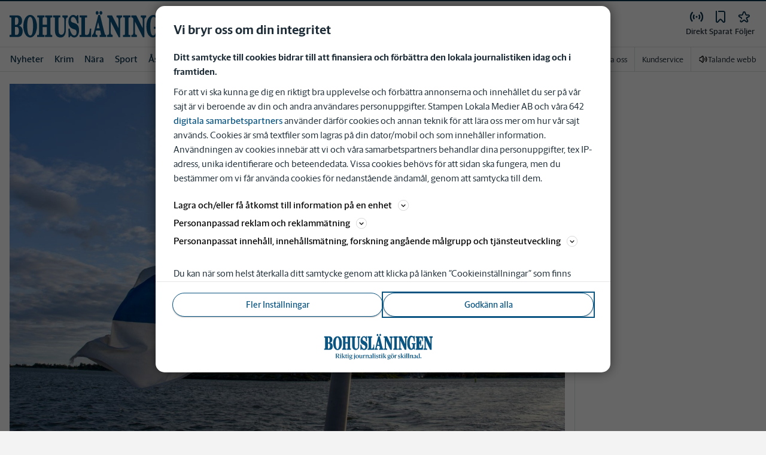

--- FILE ---
content_type: text/html; charset=utf-8
request_url: https://www.bohuslaningen.se/_next/data/pd3n2pywnvCIW9r3y-6J-/meny/a-o.json
body_size: 38636
content:
<!DOCTYPE html><html lang="sv"><head><meta charSet="utf-8"/><meta name="viewport" content="width=device-width"/><link rel="shortcut icon" href="/images/slm/bn/favicons/favicon.ico"/><link rel="icon" type="image/png" href="/images/slm/bn/favicons/favicon.png"/><link rel="apple-touch-icon" href="/images/slm/bn/favicons/apple-touch-icon.png"/><meta name="description" content="Sajtkarta med allt innehåll."/><title>Meny | Bohusläningen</title><link rel="canonical" href="https://www.bohuslaningen.se/meny/a-o"/><meta name="google-site-verification" content="S8a7qEb0CxxVMbM00Mx8rKn41ZDrYVsPeCktu1aMuiA"/><meta name="robots" content="max-image-preview:large"/><meta property="al:android:app_name" content="Bohusläningen"/><meta property="al:android:package" content="se.bhn.app"/><meta property="al:android:url" content="bhnwebapp://applinks"/><meta property="al:ios:app_name" content="Bohusläningen"/><meta property="al:ios:app_store_id" content="979173243"/><meta property="al:ios:url" content="se.bhn.app://applinks"/><meta name="next-head-count" content="16"/><script defer="">if((navigator.userAgent && !!false)) {
                        const styleElement = document.createElement('style');
                        styleElement.innerHTML = 'body .sticky-header-wrapper, body .app-hidden { display:none; }'
                        document.head.appendChild(styleElement)
                    }</script><script async="" id="kilkaya-script" type="text/javascript" src="//cl-eu2.k5a.io/6176dd27815b4c0f96025a65.js"></script><link href="/fonts/fonts.css" rel="stylesheet"/><link href="/css/print.css" rel="stylesheet" media="print"/><script id="gtm-script" async="">
   (function(w,d,s,l,i){w[l]=w[l]||[];w[l].push({'gtm.start':
    new Date().getTime(),event:'gtm.js'});var f=d.getElementsByTagName(s)[0],
    j=d.createElement(s),dl=l!='dataLayer'?'&l='+l:'';j.async=true;j.src=
    'https://gtm.stampenmedia.se/gtm.js?id='+i+dl;f.parentNode.insertBefore(j,f);
    })(window,document,'script','dataLayer','GTM-M6M2TLN')</script><script id="datalayer-init" async="">
								window.dataLayer = window.dataLayer || [];
						</script><noscript data-n-css=""></noscript><script defer="" nomodule="" src="/_next/static/chunks/polyfills-42372ed130431b0a.js"></script><script defer="" src="/_next/static/chunks/9398.d81203f827e1f049.js"></script><script src="/_next/static/chunks/webpack-5ab8079d395e4bdc.js" defer=""></script><script src="/_next/static/chunks/framework-6603b6fce1ea64cf.js" defer=""></script><script src="/_next/static/chunks/main-12de6bb1143a753f.js" defer=""></script><script src="/_next/static/chunks/pages/_app-0ae638adec7d4b1a.js" defer=""></script><script src="/_next/static/chunks/588a83fd-58223940c11397cb.js" defer=""></script><script src="/_next/static/chunks/5872-303c870cf5bec0d1.js" defer=""></script><script src="/_next/static/chunks/2580-183a890f79f14c3d.js" defer=""></script><script src="/_next/static/chunks/3184-8dd30d004ed7f0af.js" defer=""></script><script src="/_next/static/chunks/5594-3ac7c2c032bb63ba.js" defer=""></script><script src="/_next/static/chunks/5900-01686f6836d397d7.js" defer=""></script><script src="/_next/static/chunks/4206-f345ff603794c04f.js" defer=""></script><script src="/_next/static/chunks/4125-f130272c162e5efc.js" defer=""></script><script src="/_next/static/chunks/2572-0071e0f2a6680296.js" defer=""></script><script src="/_next/static/chunks/5601-c26b1fad4f6d023d.js" defer=""></script><script src="/_next/static/chunks/8024-265b02ec5e24b52f.js" defer=""></script><script src="/_next/static/chunks/8952-8031809d72cae100.js" defer=""></script><script src="/_next/static/chunks/1900-09a78ccb3d015380.js" defer=""></script><script src="/_next/static/chunks/8688-47a71c9013a905b6.js" defer=""></script><script src="/_next/static/chunks/pages/meny/a-o-0b481e05cdc02b7e.js" defer=""></script><script src="/_next/static/pd3n2pywnvCIW9r3y-6J-/_buildManifest.js" defer=""></script><script src="/_next/static/pd3n2pywnvCIW9r3y-6J-/_ssgManifest.js" defer=""></script><style data-styled="" data-styled-version="5.3.11">.c-landingpage{padding-top:20px;padding-right:20px;padding-bottom:20px;padding-left:20px;background-color:var(--white);}/*!sc*/
.c-landingpage__no-image{display:-webkit-box;display:-webkit-flex;display:-ms-flexbox;display:flex;-webkit-align-items:center;-webkit-box-align:center;-ms-flex-align:center;align-items:center;-webkit-box-pack:justify;-webkit-justify-content:space-between;-ms-flex-pack:justify;justify-content:space-between;-webkit-flex-wrap:wrap;-ms-flex-wrap:wrap;flex-wrap:wrap;gap:1rem;}/*!sc*/
.c-landingpage__no-image h1{font-size:2rem;margin-bottom:0;}/*!sc*/
@media screen and (min-width:48rem){.c-landingpage__no-image{-webkit-box-pack:start;-webkit-justify-content:flex-start;-ms-flex-pack:start;justify-content:flex-start;}}/*!sc*/
.c-landingpage__paper{text-transform:uppercase;}/*!sc*/
.c-landingpage__topic{display:none;color:var(--gray-600);}/*!sc*/
.c-landingpage__subtitle{margin-left:20px;margin-top:20px;padding-left:20px;padding-right:20px;}/*!sc*/
@media screen and (min-width:62rem){.c-landingpage__subtitle{padding-left:0;}}/*!sc*/
.c-landingpage__presentation{max-width:700px;display:grid;grid-template-columns:[description] 2fr [image] 1fr;grid-gap:1rem;}/*!sc*/
@media screen and (min-width:30rem){.c-landingpage__presentation{grid-template-columns:[description] 5fr [image] 1fr;}}/*!sc*/
.c-landingpage__presentation--no-image{grid-template-columns:[description] 1fr;}/*!sc*/
.c-landingpage__presentation__description{font-size:1rem;grid-area:description;}/*!sc*/
.c-landingpage__presentation__description:last-child{margin-bottom:0;}/*!sc*/
.c-landingpage__presentation__image{grid-area:image;}/*!sc*/
.is-menu-open #ad-takeover,.is-model-open #ad-takeover,.is-user-menu-open #ad-takeover,.is-search-open #ad-takeover{display:none;}/*!sc*/
@media screen and (min-width:62rem){#topPanorama_2_mobile{display:none;}}/*!sc*/
@media screen and (min-width:62rem){.tmp-mobile-only{display:none;}}/*!sc*/
.c-alert{padding:10px 15px;margin-bottom:10px;font-size:0.9375rem;border:1px solid transparent;border-radius:0.25rem;}/*!sc*/
.c-alert *:last-child{margin-bottom:0;}/*!sc*/
.c-alert--primary{color:#004085;background-color:#cce5ff;border-color:#b8daff;}/*!sc*/
.c-alert--success{color:var(--green-800);background-color:var(--bg-color-input-success);border-color:#c3e6cb;}/*!sc*/
.c-alert--warning{color:#856404;background-color:#fff3cd;border-color:#ffeeba;}/*!sc*/
.c-alert--error{color:#721c24;background-color:#f8d7da;border-color:#f5c6cb;}/*!sc*/
.c-alert--fullscreen{padding:15px;position:fixed;bottom:20px;left:20px;z-index:var(--zindex-popover);font-size:1rem;font-weight:500;max-width:21.875rem;width:calc(100% - 40px);margin-bottom:0;box-shadow:0px 8px 16px 0px rgba(0,0,0,0.2);}/*!sc*/
.c-alert--fullscreen.c-alert--error{border-color:transparent;}/*!sc*/
.icon{height:1rem;width:1rem;--color:currentColor;--color-hover:currentColor;}/*!sc*/
.icon:not(.is-stroked){fill:var(--color);}/*!sc*/
.icon:not(.is-stroked):hover,.icon:not(.is-stroked):focus{fill:var(--color-hover);}/*!sc*/
.icon.is-stroked{stroke:var(--color);stroke-width:2;stroke-linecap:round;stroke-linejoin:round;}/*!sc*/
.icon.is-stroked:hover,.icon.is-stroked:focus{stroke:var(--color-hover);}/*!sc*/
.icon--primary{--color:var(--corp-color-darken);--color-hover:var(--corp-color-primary);}/*!sc*/
.icon--warning{--color:var(red-400);}/*!sc*/
.icon--16{height:1rem;width:1rem;}/*!sc*/
.icon--18{height:1.125rem;width:1.125rem;}/*!sc*/
.icon--20{height:1.25rem;width:1.25rem;}/*!sc*/
.icon--22{height:1.375rem;width:1.375rem;}/*!sc*/
.icon--24{height:1.5rem;width:1.5rem;}/*!sc*/
.icon--32{height:2rem;width:2rem;}/*!sc*/
.c-icon{width:1rem;height:1rem;}/*!sc*/
.c-icon--primary{fill:var(--corp-color-darken);}/*!sc*/
.c-icon--primary:hover{fill:var(--corp-color-primary);}/*!sc*/
.c-icon--warning{color:var(red-400);}/*!sc*/
.c-icon--16{width:16px;height:16px;}/*!sc*/
.c-icon--18{width:18px;height:18px;}/*!sc*/
.c-icon--20{width:20px;height:20px;}/*!sc*/
.c-icon--22{width:22px;height:22px;}/*!sc*/
.c-icon--24{width:24px;height:24px;}/*!sc*/
.c-icon--32{width:32px;height:32px;}/*!sc*/
.c-icon--grade{height:30px;width:16px;fill:var(--gray-300);}/*!sc*/
.c-icon--grade.active{fill:var(--gray-800);}/*!sc*/
.c-icon--premium{width:15px;height:14px;vertical-align:middle;}/*!sc*/
.c-icon--users{width:15px;height:15px;}/*!sc*/
.c-article__strossle .strossle{position:relative;overflow:hidden;background:transparent;}/*!sc*/
.c-article__strossle div[class*='widget-header-']{margin-left:0;margin-right:0;margin-bottom:0;padding-left:0 !important;padding-top:5px !important;background:transparent;}/*!sc*/
@media screen and (min-width:62rem){.c-article__strossle div[class*='widget-header-']{margin-bottom:7px;}}/*!sc*/
.c-article__strossle div[class*='post-image-container'] img{margin-bottom:0;}/*!sc*/
.c-article__strossle div[class*='post-content-']{margin:0;padding:0;font-family:'Gothia Sans Serif',-apple-system,BlinkMacSystemFont,'Segoe UI',Roboto,'Helvetica Neue',Arial,sans-serif,'Apple Color Emoji','Segoe UI Emoji','Segoe UI Symbol','Noto Color Emoji';font-size:1rem;line-height:1.26667;overflow:hidden;display:-webkit-box;display:-webkit-flex;display:-ms-flexbox;display:flex;-webkit-line-clamp:2;-webkit-box-orient:vertical;}/*!sc*/
.c-article__strossle div[class*='post-label']{text-transform:uppercase;position:absolute;top:5px;left:5px;z-index:2;color:var(--gray-800);padding:3px 3px 2px 3px;line-height:0.5625rem;font-size:0.5625rem;background-color:var(--yellow-500);font-weight:bold;}/*!sc*/
@media screen and (min-width:62rem){.c-article__strossle div[class*='post-label']{font-size:10px;line-height:10px;padding:4px;}}/*!sc*/
@media screen and (min-width:62rem){.c-article__strossle .ad div[class*='post-text-content']{padding-left:7px;padding-right:7px;}}/*!sc*/
.c-article__strossle div[class*='footer-']{position:absolute;right:0;top:28px;padding:0;width:auto;}/*!sc*/
.c-article__strossle--sidebar div[class*='widget-header-']{margin-bottom:0;}/*!sc*/
.c-article__strossle--sidebar .strossle > .article,.c-article__strossle--sidebar .strossle > .ad{-webkit-flex:none;-ms-flex:none;flex:none;max-width:none;margin:0;padding-top:15px !important;padding-bottom:15px !important;padding-left:0 !important;padding-right:0 !important;}/*!sc*/
.c-article__strossle--sidebar .strossle > .article:not(:last-child)::after,.c-article__strossle--sidebar .strossle > .ad:not(:last-child)::after{content:'';display:block;clear:both;position:relative;width:100%;height:0.0625rem;bottom:-15px;margin-left:auto;margin-right:auto;background-color:rgba(0,0,0,0.075);}/*!sc*/
.c-article__strossle--sidebar .ad div[class*='post-text-content']{padding-bottom:7px;}/*!sc*/
.c-article__strossle--sidebar div[class*='post-title']{margin:0px 0px 8px;padding:10px 0 0 0;font-size:1.5625rem;line-height:1.6875rem;}/*!sc*/
.c-article__strossle--sidebar div[class*='post-image-container']{padding-top:130px;}/*!sc*/
@media screen and (min-width:62rem){.c-article__strossle--bottom .strossle{-webkit-box-pack:justify;-webkit-justify-content:space-between;-ms-flex-pack:justify;justify-content:space-between;}}/*!sc*/
.c-article__strossle--bottom .strossle > .article,.c-article__strossle--bottom .strossle > .ad{margin:0;padding-top:15px !important;padding-bottom:15px !important;padding-left:0 !important;padding-right:0 !important;}/*!sc*/
@media screen and (min-width:30rem){.c-article__strossle--bottom .strossle > .article,.c-article__strossle--bottom .strossle > .ad{-webkit-flex:none;-ms-flex:none;flex:none;max-width:none;}}/*!sc*/
@media screen and (min-width:62rem){.c-article__strossle--bottom .strossle > .article,.c-article__strossle--bottom .strossle > .ad{-webkit-flex:0 0 24%;-ms-flex:0 0 24%;flex:0 0 24%;max-width:24%;padding-bottom:0 !important;padding-top:0 !important;}}/*!sc*/
.c-article__strossle--bottom .strossle > .article::after,.c-article__strossle--bottom .strossle > .ad::after{content:'';display:block;clear:both;position:relative;width:100%;height:0.0625rem;bottom:-15px;margin-left:auto;margin-right:auto;background-color:rgba(0,0,0,0.075);}/*!sc*/
@media screen and (min-width:62rem){.c-article__strossle--bottom .strossle > .article::after,.c-article__strossle--bottom .strossle > .ad::after{display:none;}}/*!sc*/
.c-article__strossle--bottom .strossle > .ad{background-color:#fcf5e5;}/*!sc*/
.c-article__strossle--bottom .strossle > .ad::after{background-color:#ccc;}/*!sc*/
.c-article__strossle--bottom div[class*='post-image-container']{padding-top:0;float:left;margin-right:0.625rem;width:80px;height:80px;}/*!sc*/
@media screen and (min-width:30rem){.c-article__strossle--bottom div[class*='post-image-container']{width:160px;}}/*!sc*/
@media screen and (min-width:62rem){.c-article__strossle--bottom div[class*='post-image-container']{float:none;width:auto;height:auto;margin-right:0;max-height:115px;overflow:hidden;}}/*!sc*/
.c-article__strossle--bottom div[class*='post-image-container'] img{width:80px;height:80px;position:relative;}/*!sc*/
@media screen and (min-width:30rem){.c-article__strossle--bottom div[class*='post-image-container'] img{width:160px;}}/*!sc*/
@media screen and (min-width:62rem){.c-article__strossle--bottom div[class*='post-image-container'] img{width:auto;height:auto;margin-bottom:0;vertical-align:top;}}/*!sc*/
.c-article__strossle--bottom div[class*='post-text-content']{max-height:none;overflow:visible;}/*!sc*/
.c-article__strossle--bottom div[class*='post-title']{padding:0;margin-bottom:3px;font-size:1.25rem;line-height:1.09575;overflow:hidden;display:-webkit-box;display:-webkit-flex;display:-ms-flexbox;display:flex;-webkit-line-clamp:2;-webkit-box-orient:vertical;margin-top:-3px;}/*!sc*/
@media screen and (min-width:62rem){.c-article__strossle--bottom div[class*='post-title']{margin:0px 0px 8px;padding:10px 0 0 0;font-size:1.3125rem;line-height:1.5rem;}}/*!sc*/
.plistaHeadline{font-size:1.375rem !important;padding-bottom:0 !important;margin:0 !important;}/*!sc*/
.plistaList .itemTitle{padding-left:0 !important;}/*!sc*/
.plistaList .itemText{padding-top:0 !important;padding-left:0 !important;}/*!sc*/
.itemLinkPET[data-campaign] .itemTitle{padding-left:10px !important;}/*!sc*/
.itemLinkPET[data-campaign] .itemText{padding-left:10px !important;}/*!sc*/
.plista_widget_belowArticle_2{border-bottom:none !important;margin-bottom:0 !important;padding:0 !important;}/*!sc*/
.c-takeover{display:none;grid-template-rows:10% auto;width:100vw;height:100vh;position:fixed;top:0;right:0;bottom:0;left:0;z-index:9999;overflow:hidden;background:var(--white);}/*!sc*/
.c-takeover.is-shown{display:grid;}/*!sc*/
.c-takeover__banner{background:var(--white);border-bottom:3px solid var(--corp-color-darken);padding:0.5rem 20px;cursor:pointer;z-index:10001;position:fixed;top:0;left:0;right:0;height:2.6875rem;display:none;}/*!sc*/
.c-takeover__plate{position:fixed;top:-9999px;}/*!sc*/
.c-takeover__brand{overflow:hidden;height:1.6875rem;float:left;}/*!sc*/
.c-takeover__brand svg{fill:var(--corp-logo-color);width:100vw;height:100vh;max-width:200px;max-height:27px;}/*!sc*/
.c-takeover__text{font-size:11px;margin-bottom:0;line-height:1.3125rem;float:right;width:150px;text-align:right;}/*!sc*/
@media screen and (min-width:48rem){.c-takeover__text{width:auto;line-height:1.6;font-size:1rem;-webkit-letter-spacing:-0.25px;-moz-letter-spacing:-0.25px;-ms-letter-spacing:-0.25px;letter-spacing:-0.25px;}}/*!sc*/
.c-takeover__text b{color:var(--link-blue);}/*!sc*/
.c-takeover__text::after{content:'→';display:inline;color:var(--link-blue);margin-left:3px;}/*!sc*/
.c-takeover__body{background:transparent;}/*!sc*/
data-styled.g1[id="sc-global-gEsmuR1"]{content:"sc-global-gEsmuR1,"}/*!sc*/
.bflsMg{width:24px;height:24px;}/*!sc*/
data-styled.g4[id="sc-f6d2a60e-0"]{content:"bflsMg,"}/*!sc*/
.fQYOpB{display:-webkit-box;display:-webkit-flex;display:-ms-flexbox;display:flex;-webkit-align-items:center;-webkit-box-align:center;-ms-flex-align:center;align-items:center;-webkit-box-pack:center;-webkit-justify-content:center;-ms-flex-pack:center;justify-content:center;white-space:nowrap;-webkit-user-select:none;-moz-user-select:none;-ms-user-select:none;user-select:none;border:1px solid transparent;cursor:pointer;-webkit-transition:0.23s ease-in-out;transition:0.23s ease-in-out;text-underline-offset:4px;background:transparent;-webkit-tap-highlight-color:transparent;-webkit-touch-callout:none;-webkit-user-select:none;-khtml-user-select:none;-moz-user-select:none;-ms-user-select:none;-webkit-user-select:none;-moz-user-select:none;-ms-user-select:none;user-select:none;font-family:var(--font-family-sans-serif);line-height:1;padding-left:0.75rem;padding-right:0.75rem;font-size:1rem;font-weight:500;padding-left:1.5rem;padding-right:1.5rem;height:2.25rem;border-radius:1.875rem;min-width:90px;width:-webkit-min-content;width:-moz-min-content;width:min-content;padding:0;background:transparent;border:none;min-width:0;width:auto;height:auto;border-radius:0;outline-color:var(--corp-color-darken);}/*!sc*/
.fQYOpB.active{color:var(--gray-800);}/*!sc*/
@media (hover:hover){.fQYOpB:hover{opacity:0.7;}}/*!sc*/
.fQYOpB[disabled],.fQYOpB.disabled,.fQYOpB.btn--disabled{background-color:var(--gray-300);border-color:var(--gray-300);color:var(--gray-600);pointer-events:none;}/*!sc*/
.fQYOpB[disabled]:hover,.fQYOpB.disabled:hover,.fQYOpB.btn--disabled:hover{-webkit-text-decoration:none;text-decoration:none;}/*!sc*/
.fQYOpB[disabled].btn--ghost,.fQYOpB.disabled.btn--ghost,.fQYOpB.btn--disabled.btn--ghost{background-color:transparent;border-color:transparent;}/*!sc*/
.fQYOpB[disabled] svg,.fQYOpB.disabled svg,.fQYOpB.btn--disabled svg{fill:var(--gray-darken);}/*!sc*/
.fQYOpB.btn--block{display:block;width:100%;}/*!sc*/
.fQYOpB.btn--center{margin-left:auto;margin-right:auto;}/*!sc*/
@media screen and (min-width:48rem){.fQYOpB.btn--md-nonblock{display:inline-block;width:auto;}}/*!sc*/
@media screen and (min-width:48rem){.fQYOpB.btn.--login{max-width:105px;}}/*!sc*/
data-styled.g5[id="sc-f6d2a60e-1"]{content:"fQYOpB,"}/*!sc*/
*,*::before,*::after{box-sizing:border-box;}/*!sc*/
:root{-moz-tab-size:4;tab-size:4;}/*!sc*/
html{line-height:1.15;-webkit-text-size-adjust:100%;height:-webkit-fill-available;}/*!sc*/
@supports (font:-apple-system-body){html[data-font='apple-system']{font:-apple-system-body;}}/*!sc*/
body{margin:0;min-height:100vh;min-height:-webkit-fill-available;}/*!sc*/
body{font-family:system-ui,-apple-system,'Segoe UI',Roboto,Helvetica,Arial,sans-serif,'Apple Color Emoji','Segoe UI Emoji';overflow-wrap:break-word;}/*!sc*/
hr{height:0;color:inherit;}/*!sc*/
abbr[title]{-webkit-text-decoration:underline dotted;text-decoration:underline dotted;}/*!sc*/
b,strong{font-weight:bolder;}/*!sc*/
code,kbd,samp,pre{font-family:ui-monospace,SFMono-Regular,Consolas,'Liberation Mono',Menlo,monospace;font-size:1em;}/*!sc*/
small{font-size:80%;}/*!sc*/
sub,sup{font-size:75%;line-height:0;position:relative;vertical-align:baseline;}/*!sc*/
sub{bottom:-0.25em;}/*!sc*/
sup{top:-0.5em;}/*!sc*/
table{text-indent:0;border-color:inherit;}/*!sc*/
button,input,optgroup,select,textarea{font-family:inherit;font-size:100%;line-height:1.15;margin:0;}/*!sc*/
button,select{text-transform:none;}/*!sc*/
button,[type='button'],[type='reset'],[type='submit']{-webkit-appearance:button;-webkit-appearance:button;-moz-appearance:button;appearance:button;}/*!sc*/
::-moz-focus-inner{border-style:none;padding:0;}/*!sc*/
:-moz-focusring{outline:1px dotted ButtonText;}/*!sc*/
:-moz-ui-invalid{box-shadow:none;}/*!sc*/
legend{padding:0;}/*!sc*/
progress{vertical-align:baseline;}/*!sc*/
::-webkit-inner-spin-button,::-webkit-outer-spin-button{height:auto;}/*!sc*/
[type='search']{-webkit-appearance:textfield;outline-offset:-2px;}/*!sc*/
::-webkit-search-decoration{-webkit-appearance:none;}/*!sc*/
::-webkit-file-upload-button{-webkit-appearance:button;font:inherit;}/*!sc*/
summary{display:list-item;}/*!sc*/
img{display:block;max-width:100%;height:auto;border:0;}/*!sc*/
figure{margin:0;}/*!sc*/
iframe{max-width:100%;}/*!sc*/
.visuallyhidden,.sr-only,.skip-links__link{border:0;-webkit-clip:rect(0 0 0 0);clip:rect(0 0 0 0);height:1px;margin:-1px;overflow:hidden;padding:0;position:absolute;width:1px;}/*!sc*/
.img-container{position:relative;overflow:hidden;}/*!sc*/
.img-container picture{position:absolute;bottom:0;width:100%;height:100%;}/*!sc*/
.img-container picture img{width:100%;height:auto;}/*!sc*/
[hidden]{display:none !important;}/*!sc*/
:root{--bg-color-black:rgba(0,0,0,0.6);--bg-color-gray:#f3f3f3;--bg-color-gray-light:#fbfbfb;--bg-color-input-error:#ffcece;--bg-color-input-success:#d4edda;--bg-color-primary-hbk:#eaf1f6;--bg-color-secondary-hbk:#f6fbff;--bg-color-primary-boras:#e2edea;--bg-color-primary-economy:#fff1eb;--bg-color-secondary-economy:#fff9f6;--bg-color-native:#fcf5e5;--bg-transparent-gray:rgba(0,0,0,0.05);--bg-darkmode:#1a1a1a;--distribution-status-post:#fffcea;--border-color:var(--gray-300);--border-divide-color:var(--gray-300);--border-menu-divide-color:var(--gray-500);--blockquote-longread:var(--gray-300);--border-shadow:0px 8px 16px 0px rgba(0,0,0,0.2);--bg-longread-footer:#f3f3f3;--fallback-image-bg-blue:#0a324b;--fallback-image-bg-graphite:#183d45;--fallback-image-bg-green:#024b3a;--fallback-image-bg-purple:#672f55;--fallback-image-bg-black:#000;--gp-brand:var(--blue-700);--hn-brand:var(--blue-700);--hp-brand:var(--blue-700);--bn-brand:var(--blue-700);--st-brand:var(--blue-700);--mn-brand:var(--blue-700);--at-brand:#0472a4;--tt-brand:var(--black);--pt-brand:#672f55;--kp-brand:var(--green-700);--kbp-brand:var(--green-700);--mp-brand:var(--green-700);--sto-brand:var(--green-700);--lt-brand:var(--green-700);--hrp-brand:#004c59;--mkp-brand:#004c59;--gp-brand-darkmode:var(--blue-darkmode-700);--hn-brand-darkmode:var(--blue-darkmode-700);--hp-brand-darkmode:var(--blue-darkmode-700);--bn-brand-darkmode:var(--blue-darkmode-700);--st-brand-darkmode:var(--blue-darkmode-700);--mn-brand-darkmode:var(--blue-darkmode-700);--at-brand-darkmode:#5cbde9;--tt-brand-darkmode:#fff;--pt-brand-darkmode:#c390b3;--kp-brand-darkmode:var(--green-darkmode-700);--kbp-brand-darkmode:var(--green-darkmode-700);--mp-brand-darkmode:var(--green-darkmode-700);--sto-brand-darkmode:var(--green-darkmode-700);--lt-brand-darkmode:var(--green-darkmode-700);--hrp-brand-darkmode:#9ad5df;--mkp-brand-darkmode:#9ad5df;--gray-800:#1e2d37;--gray-700:#324650;--gray-600:#526066;--gray-500:#9eacb2;--gray-400:#cbd2d6;--gray-300:#dce1e1;--gray-200:#f3f3f3;--gray-100:#f8f8f8;--white:#fff;--black:#000000;--white-transparent:rgba(255,255,255,0.7);--gray-darkmode-800:#ffffff;--gray-darkmode-700:#f3f3f3;--gray-darkmode-600:#d2d2d2;--gray-darkmode-500:#989fa2;--gray-darkmode-400:#6f7579;--gray-darkmode-300:#404548;--gray-darkmode-200:#2e2e2f;--gray-darkmode-100:#222222;--blue-800:#0a324b;--blue-700:#0a5582;--blue-600:#4a728a;--blue-500:#80a3b9;--blue-400:#cddde8;--blue-300:#e8eff5;--blue-darkmode-800:#c7e6fa;--blue-darkmode-700:#76bbe5;--blue-darkmode-600:#7697ab;--blue-darkmode-500:#506e80;--blue-darkmode-400:#273a47;--blue-darkmode-300:#1b2833;--green-800:#024b3a;--green-700:#006950;--green-600:#408877;--green-500:#78b0a2;--green-400:#c0dad4;--green-300:#ecf3f2;--green-darkmode-800:#c8f0df;--green-darkmode-700:#5ed0ad;--green-darkmode-600:#6fab9d;--green-darkmode-500:#528075;--green-darkmode-400:#344f49;--green-darkmode-300:#2b3f38;--graphite-800:#183d45;--graphite-700:#305158;--graphite-600:#5b757b;--graphite-500:#97a8ab;--graphite-400:#ced6d8;--graphite-300:#e8edee;--graphite-darkmode-800:#d3e5e8;--graphite-darkmode-700:#a5b9be;--graphite-darkmode-600:#83989d;--graphite-darkmode-500:#5c6b6d;--graphite-darkmode-400:#3e4749;--graphite-darkmode-300:#303b3d;--accent-green-500:var(--green-700);--accent-green-400:#00c389;--accent-green-300:#e1f5f0;--pink-500:#d0386b;--pink-400:#ee94ad;--pink-300:#fff9f6;--orange-500:#cc4b19;--orange-400:#efac6f;--orange-300:#fff0eb;--purple-500:#532e7f;--purple-400:#c8a0c8;--purple-300:#f0ebf5;--red-500:#730f00;--red-400:#bd1800;--red-300:#f8ecec;--yellow-500:#ffcd00;--yellow-400:#fff6bf;--yellow-300:#fcf5e5;--accent-green-darkmode-500:var(--green-darkmode-700);--accent-green-darkmode-400:#5ed0ad;--accent-green-darkmode-300:#183f35;--pink-darkmode-500:#d0386b;--pink-darkmode-400:#ee94ad;--pink-darkmode-300:#660a3e;--orange-darkmode-500:#cc4b19;--orange-darkmode-400:#efac6f;--orange-darkmode-300:#82380a;--purple-darkmode-500:#532e7f;--purple-darkmode-400:#c8a0c8;--purple-darkmode-300:#453554;--plum-700:#672f55;--plum-400:#edd3e7;--plum-300:#f3ecf3;--plum-darkmode-700:#cf9ebe;--plum-darkmode-400:#662d53;--plum-darkmode-300:#3e1e34;--red-darkmode-500:#bd240c;--red-darkmode-400:#e43b3b;--red-darkmode-300:#5d2c2c;--yellow-darkmode-500:#ffcd00;--yellow-darkmode-400:#fff6bf;--yellow-darkmode-300:#946906;--breaking-red:#bd1800;--error-red:#730f00;--link-blue:#2451c6;--market-green:var(--accent-green-500);--longread-black:#222;--native-yellow:#fee69f;--breaking-darkmode-red:#bd1800;--error-darkmode-red:#dc6452;--link-darkmode-blue:#466bca;--market-darkmode-green:#5ed0ad;--native-darkmode-yellow:#fee69f;}/*!sc*/
body{--corp-color-primary:var(--blue-700);--corp-color-darken:var(--blue-800);--corp-color-lighten:var(--blue-500);--corp-logo-color:var(--blue-800);--media-bg-color:10,50,75;--theme-media-bg-color:var(--media-bg-color);--theme-corp-color:var(--corp-color-primary);--theme-corp-color-darken:var(--corp-color-darken);--theme-primary-bg:var(--bg-color-gray);--theme-secondary-bg:var(--white);--theme-carousel-bg:var(--gray-300);--theme-article-bg:var(--white);--theme-box-bg:var(--bg-color-gray);--theme-gradient-shadow:var(--white);--footer-bg-color:var(--corp-color-darken);--fallback-image-bg:var(--fallback-image-bg);--no-overwrite-black:#000;--no-overwrite-white:#fff;--no-overwrite-gray:#1e2d37;--icon-color:var(--corp-color-darken);--bg-top-bar:var(--theme-corp-color-darken);}/*!sc*/
.site-AT{--corp-color-primary:var(--at-brand);--corp-color-inactive:var(--corp-color-darken);--corp-color-darken:var(--blue-800);--corp-color-lighten:var(--blue-600);--corp-color-400:var(--blue-400);--corp-background-color-lighten:var(--blue-300);--corp-logo-color:var(--at-brand);--fallback-image-bg:var(--fallback-image-bg-blue);--media-bg-color:10,50,75;}/*!sc*/
.site-AT [data-theme='dark']{--corp-color-primary:var(--at-brand-darkmode);--corp-color-inactive:var(--blue-darkmode-800);--corp-color-darken:var(--blue-darkmode-800);--corp-color-lighten:var(--blue-darkmode-600);--corp-color-400:var(--blue-darkmode-400);--corp-background-color-lighten:var(--blue-darkmode-300);}/*!sc*/
.site-AU{--corp-color-primary:var(--at-brand);--corp-color-inactive:var(--corp-color-darken);--corp-color-darken:var(--blue-800);--corp-color-lighten:var(--blue-600);--corp-color-400:var(--blue-400);--corp-background-color-lighten:var(--blue-300);--corp-logo-color:var(--at-brand);--fallback-image-bg:var(--fallback-image-bg-blue);--media-bg-color:10,50,75;}/*!sc*/
.site-AU [data-theme='dark']{--corp-color-primary:var(--at-brand-darkmode);--corp-color-inactive:var(--blue-darkmode-800);--corp-color-darken:var(--blue-darkmode-800);--corp-color-lighten:var(--blue-darkmode-600);--corp-color-400:var(--blue-darkmode-400) --corp-background-color-lighten:var(--blue-darkmode-300);}/*!sc*/
.site-BN{--corp-color-primary:var(--blue-700);--corp-color-inactive:var(--corp-color-darken);--corp-color-darken:var(--blue-800);--corp-color-lighten:var(--blue-700);--corp-color-400:var(--blue-400);--corp-background-color-lighten:var(--blue-300);--corp-logo-color:var(--blue-700);--fallback-image-bg:var(--fallback-image-bg-blue);--media-bg-color:10,50,75;}/*!sc*/
.site-BN [data-theme='dark']{--corp-color-primary:var(--blue-darkmode-700);--corp-color-inactive:var(--blue-darkmode-800);--corp-color-darken:var(--blue-darkmode-800);--corp-color-lighten:var(--blue-darkmode-700);--corp-color-400:var(--blue-darkmode-400);--corp-background-color-lighten:var(--blue-darkmode-300);}/*!sc*/
.site-GP{--corp-color-primary:var(--blue-700);--corp-color-inactive:var(--corp-color-darken);--corp-color-darken:var(--blue-800);--corp-color-lighten:var(--blue-700);--corp-color-400:var(--blue-400);--corp-background-color-lighten:var(--blue-300);--corp-logo-color:var(--blue-800);--fallback-image-bg:var(--fallback-image-bg-blue);--media-bg-color:10,50,75;}/*!sc*/
.site-GP [data-theme='dark']{--corp-color-primary:var(--blue-darkmode-700);--corp-color-inactive:var(--blue-darkmode-800);--corp-color-darken:var(--blue-darkmode-800);--corp-color-lighten:var(--blue-darkmode-700);--corp-color-400:var(--blue-darkmode-400);--corp-background-color-lighten:var(--blue-darkmode-300);}/*!sc*/
.site-HN{--corp-color-primary:var(--blue-700);--corp-color-inactive:var(--corp-color-darken);--corp-color-darken:var(--blue-800);--corp-color-lighten:var(--blue-700);--corp-color-400:var(--blue-400);--corp-background-color-lighten:var(--blue-300);--corp-logo-color:var(--blue-700);--fallback-image-bg:var(--fallback-image-bg-blue);--media-bg-color:10,50,75;}/*!sc*/
.site-HN [data-theme='dark']{--corp-color-primary:var(--blue-darkmode-700);--corp-color-inactive:var(--blue-darkmode-800);--corp-color-darken:var(--blue-darkmode-800);--corp-color-lighten:var(--blue-darkmode-700);--corp-color-400:var(--blue-darkmode-400);--corp-background-color-lighten:var(--blue-darkmode-300);}/*!sc*/
.site-HP{--corp-color-primary:var(--blue-700);--corp-color-inactive:var(--corp-color-darken);--corp-color-darken:var(--blue-800);--corp-color-lighten:var(--blue-700);--corp-color-400:var(--blue-400);--corp-background-color-lighten:var(--blue-300);--corp-logo-color:var(--blue-700);--fallback-image-bg:var(--fallback-image-bg-blue);--media-bg-color:10,50,75;}/*!sc*/
.site-HP [data-theme='dark']{--corp-color-primary:var(--blue-darkmode-700);--corp-color-inactive:var(--blue-darkmode-800);--corp-color-darken:var(--blue-darkmode-800);--corp-color-lighten:var(--blue-darkmode-700);--corp-color-400:var(--blue-darkmode-400) --corp-background-color-lighten:var(--blue-darkmode-300);}/*!sc*/
.site-ST{--corp-color-primary:var(--blue-700);--corp-color-inactive:var(--corp-color-darken);--corp-color-darken:var(--blue-800);--corp-color-lighten:var(--blue-700);--corp-color-400:var(--blue-400);--corp-background-color-lighten:var(--blue-300);--corp-logo-color:var(--blue-700);--fallback-image-bg:var(--fallback-image-bg-blue);--media-bg-color:10,50,75;}/*!sc*/
.site-ST [data-theme='dark']{--corp-color-primary:var(--blue-darkmode-700);--corp-color-inactive:var(--blue-darkmode-800);--corp-color-darken:var(--blue-darkmode-800);--corp-color-lighten:var(--blue-darkmode-700);--corp-color-400:var(--blue-darmode-400);--corp-background-color-lighten:var(--blue-darkmode-300);}/*!sc*/
.site-HRP{--corp-color-primary:var(--hrp-brand);--corp-color-inactive:var(--corp-color-darken);--corp-color-darken:var(--graphite-800);--corp-color-lighten:var(--graphite-700);--corp-color-400:var(--graphite-400);--corp-background-color-lighten:var(--graphite-300);--corp-logo-color:var(--blue-800);--fallback-image-bg:var(--fallback-image-bg-graphite);--media-bg-color:1,48,56;}/*!sc*/
.site-HRP [data-theme='dark']{--corp-color-primary:var(--hrp-brand-darkmode);--corp-color-inactive:var(--graphite-darkmode-800);--corp-color-darken:var(--graphite-darkmode-800);--corp-color-lighten:var(--graphite-darkmode-700);--corp-color-400:var(--graphite-darkmode-400);--corp-background-color-lighten:var(--graphite-darkmode-300);}/*!sc*/
.site-KP{--corp-color-primary:var(--green-700);--corp-color-inactive:var(--corp-color-darken);--corp-color-darken:var(--green-800);--corp-color-lighten:var(--green-700);--corp-color-400:var(--green-400);--corp-background-color-lighten:var(--green-300);--corp-logo-color:var(--black);--fallback-image-bg:var(--fallback-image-bg-green);--media-bg-color:0,61,45;}/*!sc*/
.site-KP [data-theme='dark']{--corp-color-primary:var(--green-darkmode-700);--corp-color-inactive:var(--green-darkmode-800);--corp-color-darken:var(--green-darkmode-800);--corp-color-lighten:var(--green-darkmode-700);--corp-color-400:var(--green-darkmode-400);--corp-background-color-lighten:var(--green-darkmode-300);}/*!sc*/
.site-KBP{--corp-color-primary:var(--green-700);--corp-color-inactive:var(--corp-color-darken);--corp-color-darken:var(--green-800);--corp-color-lighten:var(--green-700);--corp-color-400:var(--green-400);--corp-background-color-lighten:var(--green-300);--corp-logo-color:var(--black);--fallback-image-bg:var(--fallback-image-bg-green);--media-bg-color:0,61,45;}/*!sc*/
.site-KBP [data-theme='dark']{--corp-color-primary:var(--green-darkmode-700);--corp-color-inactive:var(--green-darkmode-800);--corp-color-darken:var(--green-darkmode-800);--corp-color-lighten:var(--green-darkmode-700);--corp-color-400:var(--green-darkmode-400);--corp-background-color-lighten:var(--green-darkmode-300);}/*!sc*/
.site-LT{--corp-color-primary:var(--green-700);--corp-color-inactive:var(--corp-color-darken);--corp-color-darken:var(--green-800);--corp-color-lighten:var(--green-700);--corp-color-400:var(--green-400);--corp-background-color-lighten:var(--green-300);--corp-logo-color:var(--black);--fallback-image-bg:var(--fallback-image-bg-green);--media-bg-color:0,105,80;}/*!sc*/
.site-LT [data-theme='dark']{--corp-color-primary:var(--green-darkmode-700);--corp-color-inactive:var(--green-darkmode-800);--corp-color-darken:var(--green-darkmode-800);--corp-color-lighten:var(--green-darkmode-700);--corp-color-400:var(--green-darkmode-400);--corp-background-color-lighten:var(--green-darkmode-300);}/*!sc*/
.site-MKP{--corp-color-primary:var(--mkp-brand);--corp-color-inactive:var(--corp-color-darken);--corp-color-darken:var(--graphite-800);--corp-color-lighten:var(--graphite-700);--corp-color-400:var(--graphite-400);--corp-background-color-lighten:var(--graphite-300);--corp-logo-color:var(--blue-800);--fallback-image-bg:var(--fallback-image-bg-graphite);--media-bg-color:1,48,56;}/*!sc*/
.site-MKP [data-theme='dark']{--corp-color-primary:var(--mkp-brand-darkmode);--corp-color-inactive:var(--graphite-darkmode-800);--corp-color-darken:var(--graphite-darkmode-800);--corp-color-lighten:var(--graphite-darkmode-700);--corp-color-400:var(--graphite-darkmode-400);--corp-background-color-lighten:var(--graphite-darkmode-300);}/*!sc*/
.site-MP{--corp-color-primary:var(--green-700);--corp-color-inactive:var(--corp-color-darken);--corp-color-darken:var(--green-800);--corp-color-lighten:var(--green-700);--corp-color-400:var(--green-400);--corp-background-color-lighten:var(--green-300);--corp-logo-color:var(--black);--fallback-image-bg:var(--fallback-image-bg-green);--media-bg-color:0,61,45;}/*!sc*/
.site-MP [data-theme='dark']{--corp-color-primary:var(--green-darkmode-700);--corp-color-inactive:var(--green-darkmode-800);--corp-color-darken:var(--green-darkmode-800);--corp-color-lighten:var(--green-darkmode-700);--corp-color-400:var(--green-darkmode-400);--corp-background-color-lighten:var(--green-darkmode-300);}/*!sc*/
.site-MN{--corp-color-primary:var(--blue-700);--corp-color-inactive:var(--corp-color-darken);--corp-color-darken:var(--blue-800);--corp-color-lighten:var(--blue-700);--corp-color-400:var(--blue-400);--corp-background-color-lighten:var(--blue-300);--corp-logo-color:var(--blue-700);--fallback-image-bg:var(--fallback-image-bg-blue);--media-bg-color:10,85,130;}/*!sc*/
.site-MN [data-theme='dark']{--corp-color-primary:var(--blue-darkmode-700);--corp-color-inactive:var(--blue-darkmode-800);--corp-color-darken:var(--blue-darkmode-800);--corp-color-lighten:var(--blue-darkmode-700);--corp-color-400:var(--blue-darkmode-400);--corp-background-color-lighten:var(--blue-darkmode-300);}/*!sc*/
.site-PT{--corp-color-primary:var(--plum-700);--corp-color-inactive:var(--corp-color-darken);--corp-color-darken:var(--plum-700);--corp-color-lighten:#875676;--corp-color-400:var(--plum-400);--corp-background-color-lighten:var(--plum-300);--corp-logo-color:var(--black);--fallback-image-bg:var(--fallback-image-bg-purple);--media-bg-color:84,39,70;}/*!sc*/
.site-PT [data-theme='dark']{--corp-color-primary:var(--plum-darkmode-700);--corp-color-inactive:var(--plum-darkmode-700);--corp-color-darken:var(--plum-darkmode-700);--corp-color-lighten:#f0d2e7;--corp-color-400:var(--plum-darkmode-400);--corp-background-color-lighten:var(--plum-darkmode-300);}/*!sc*/
.site-STO{--corp-color-primary:var(--green-700);--corp-color-inactive:var(--corp-color-darken);--corp-color-darken:var(--green-800);--corp-color-lighten:var(--green-700);--corp-color-400:var(--green-400);--corp-background-color-lighten:var(--green-300);--corp-logo-color:var(--black);--fallback-image-bg:var(--fallback-image-bg-green);--media-bg-color:0,61,45;}/*!sc*/
.site-STO [data-theme='dark']{--corp-color-primary:var(--green-darkmode-700);--corp-color-inactive:var(--green-darkmode-800);--corp-color-darken:var(--green-darkmode-800);--corp-color-lighten:var(--green-darkmode-700);--corp-color-400:var(--green-darkmode-400);--corp-background-color-lighten:var(--green-darkmode-300);}/*!sc*/
.site-TT{--corp-color-primary:var(--graphite-800);--corp-color-inactive:var(--graphite-800);--corp-color-darken:var(--black);--corp-color-lighten:var(--gray-800);--corp-color-400:var(--graphite-400);--corp-background-color-lighten:var(--graphite-300);--corp-logo-color:var(--black);--fallback-image-bg:var(--fallback-image-bg-black);--media-bg-color:0,0,0;}/*!sc*/
.site-TT [data-theme='dark']{--corp-color-primary:var(--graphite-darkmode-800);--corp-color-inactive:var(--graphite-darkmode-800);--corp-color-darken:#fff;--corp-color-lighten:var(--gray-darkmode-800);--corp-color-400:var(--graphite-darkmode-400);--corp-background-color-lighten:var(--graphite-darkmode-300);}/*!sc*/
[data-theme='economy'],[data-theme='ekonomi'],[data-theme='hallandeconomy']{--theme-primary-bg:var(--bg-color-primary-economy);--theme-secondary-bg:var(--bg-color-secondary-economy);--theme-article-bg:var(--bg-color-primary-economy);--theme-corp-color:#dd3b71;--theme-corp-color-darken:#9b003e;--theme-carousel-bg:var(--theme-secondary-bg);--theme-gradient-shadow:var(--bg-color-secondary-economy);--theme-media-bg-color:221,59,113;--theme-box-bg:#f4e6e1;--corp-background-color-lighten:var(--pink-300);--border-color:var(--gray-400);--bg-top-bar:var(--theme-corp-color-darken);}/*!sc*/
[data-theme='boras']{--theme-primary-bg:var(--bg-color-primary-boras);--theme-secondary-bg:var(--white);--corp-background-color-lighten:var(--white);--theme-article-bg:var(--bg-color-primary-boras);--theme-corp-color:var(--green-700);--theme-corp-color-darken:var(--green-800);--theme-carousel-bg:var(--theme-secondary-bg);--theme-media-bg-color:0,107,82;--theme-box-bg:#d6e1de;}/*!sc*/
[data-theme='hbk']{--theme-primary-bg:var(--bg-color-primary-hbk);--theme-secondary-bg:var(--bg-color-secondary-hbk);--corp-background-color-lighten:var(--bg-color-secondary-hbk);--theme-article-bg:var(--bg-color-primary-hbk);--theme-gradient-shadow:var(--bg-color-secondary-hbk);--theme-carousel-bg:var(--theme-secondary-bg);--theme-box-bg:#dfe7eb;}/*!sc*/
[data-theme='native']{--corp-color-primary:var(--gray-600);--corp-color-darken:var(--gray-800);--theme-corp-color:var(--gray-600);--theme-secondary-bg:var(--white);--theme-corp-color-darken:var(--gray-800);--theme-article-bg:var(--bg-color-native);--theme-box-bg:#efe9d9;--border-color:var(--gray-400);}/*!sc*/
[data-theme='gp']{--theme-secondary-bg:var(--blue-800);--theme-corp-color-darken:var(--blue-800);--theme-corp-color:var(--blue-500);--theme-media-bg-color:var(--white);--corp-color-primary:var(--blue-700);--theme-media-bg-color:10,50,75;--theme-carousel-bg:var(--blue-800);--bg-color-gray:var(--blue-800);--swiper-pagination-bullet-inactive-color:var(--white);--black-lighten:var(--blue-500);--border-color:var(--blue-500);--gray-800:var(--white);}/*!sc*/
[data-theme='dark']{--theme-article-bg:var(--bg-darkmode);--theme-box-bg:var(--gray-darkmode-200);--gray-800:var(--gray-darkmode-800);--gray-700:var(--gray-darkmode-700);--gray-600:var(--gray-darkmode-600);--gray-500:var(--gray-darkmode-500);--gray-400:var(--gray-darkmode-400);--gray-300:var(--gray-darkmode-300);--gray-200:var(--gray-darkmode-200);--gray-100:var(--gray-darkmode-100);--blue-800:var(--blue-darkmode-800);--blue-700:var(--blue-darkmode-700);--blue-600:var(--blue-darkmode-600);--blue-500:var(--blue-darkmode-500);--blue-400:var(--blue-darkmode-400);--blue-300:var(--blue-darkmode-300);--green-800:var(--green-darkmode-800);--green-700:var(--green-darkmode-700);--green-600:var(--green-darkmode-600);--green-500:var(--green-darkmode-500);--green-400:var(--green-darkmode-400);--green-300:var(--green-darkmode-300);--graphite-800:var(--graphite-darkmode-800);--graphite-700:var(--graphite-darkmode-700);--graphite-600:var(--graphite-darkmode-600);--graphite-500:var(--graphite-darkmode-500);--graphite-400:var(--graphite-darkmode-400);--graphite-300:var(--graphite-darkmode-300);--accent-green-500:var(--accent-green-darkmode-500);--accent-green-400:var(--accent-green-darkmode-400);--accent-green-300:var(--accent-green-darkmode-300);--pink-500:var(--pink-darkmode-500);--pink-400:var(--pink-darkmode-400);--pink-300:var(--pink-darkmode-300);--orange-500:var(--orange-darkmode-500);--orange-400:var(--orange-darkmode-400);--orange-300:var(--orange-darkmode-300);--purple-500:var(--purple-darkmode-500);--purple-400:var(--purple-darkmode-400);--purple-300:var(--purple-darkmode-300);--red-500:var(--red-darkmode-500);--red-400:var(--red-darkmode-400);--red-300:var(--red-darkmode-300);--yellow-500:var(--yellow-darkmode-500);--yellow-400:var(--yellow-darkmode-400);--yellow-300:var(--yellow-darkmode-300);--plum-700:var(--plum-darkmode-700);--plum-400:var(--plum-darkmode-400);--plum-300:var(--plum-darkmode-300);--breaking-red:var(--breaking-darkmode-red);--error-red:var(--error-darkmode-red);--link-blue:var(--link-darkmode-blue);--market-green:var(--market-darkmode-green);--longread-black:#222;--native-yellow:var(--native-darkmode-yellow);--white:var(--bg-darkmode);--black:#fff;--border-color:var(--gray-300);--border-divide-color:var(--gray-400);--blockquote-longread:var(--gray-500);--bg-longread-footer:var(--bg-darkmode);--bg-top-bar:var(--gray-300);--theme-corp-color:var(--corp-color-primary);--theme-corp-color-darken:var(--corp-color-darken);--theme-primary-bg:var(--gray-200);--theme-secondary-bg:var(--white);--theme-carousel-bg:var(--gray-300);--theme-article-bg:var(--white);--theme-box-bg:var(--gray-200);--theme-gradient-shadow:var(--white);--theme-media-bg-color:46,46,47;--icon-color:#fff;}/*!sc*/
body [data-theme='dark']{color:var(--gray-800);}/*!sc*/
:root{--font-size-base:1rem;--font-size-base-heading:1rem;--font-family-sans-serif:'Gothia Sans Serif',-apple-system,BlinkMacSystemFont,'Segoe UI',Roboto,'Helvetica Neue',Arial,sans-serif,'Apple Color Emoji','Segoe UI Emoji','Segoe UI Symbol','Noto Color Emoji';--font-family-serif:'Gothia Serif',Serif;--font-family-body-text:Georgia,'Times New Roman',Times,serif;--font-family-monospace:SFMono-Regular,Menlo,Monaco,Consolas,'Liberation Mono','Courier New',monospace;--font-family-base:-apple-system,BlinkMacSystemFont,'Segoe UI',Roboto,'Helvetica Neue',Arial,sans-serif,'Apple Color Emoji','Segoe UI Emoji','Segoe UI Symbol','Noto Color Emoji';--line-height-base:1.5;--spacer:1rem;--headings-margin-bottom:calc(var(--spacer) / 2);--headings-font-family:var(--font-family-serif);--headings-font-weight:700;--breaking-headings-font-weight:900;--headings-line-height:1.2;--h1-font-size:calc(var(--font-size-base-heading) * 2.5);--h2-font-size:calc(var(--font-size-base-heading) * 2);--h3-font-size:calc(var(--font-size-base-heading) * 1.75);--h4-font-size:calc(var(--font-size-base-heading) * 1.5);--h5-font-size:calc(var(--font-size-base-heading) * 1.25);--h6-font-size:var(--font-size-base-heading);--teaser-heading-full:calc(var(--font-size-base) * 1.625);--teaser-heading-full-larger:calc(var(--font-size-base) * 2.625);--teaser-heading-left:calc(var(--font-size-base) * 1.25);--teaser-heading-left-larger:calc(var(--font-size-base) * 1.688);--teaser-heading-horizontal-breaking:calc(var(--font-size-base) * 3.75);--teaser-heading-longread-mobile:calc(var(--font-size-base) * 1.75);--article-card-heading:calc(var(--font-size-base) * 1.375);}/*!sc*/
h1,h2,h3,h4,h5,h6{margin-top:0;margin-bottom:var(--headings-margin-bottom);font-family:var(--headings-font-family);font-weight:var(--headings-font-weight);line-height:var(--headings-line-height);}/*!sc*/
h1.section-title,h2.section-title,h3.section-title,h4.section-title,h5.section-title,h6.section-title{font-family:var(--font-family-sans-serif);font-size:1.75rem;}/*!sc*/
@media (screen and (min-width:48rem)){h1.section-title,h2.section-title,h3.section-title,h4.section-title,h5.section-title,h6.section-title{font-size:2.125rem;}}/*!sc*/
h1{font-size:var(--h1-font-size);}/*!sc*/
h2{font-size:var(--h2-font-size);}/*!sc*/
h3{font-size:var(--h3-font-size);}/*!sc*/
h4{font-size:var(--h4-font-size);}/*!sc*/
h5{font-size:var(--h5-font-size);}/*!sc*/
h6{font-size:var(--h6-font-size);}/*!sc*/
:root{--zindex-bring-forward:1;--zindex-ads:3;--zindex-dropdown:1000;--zindex-sticky:1020;--zindex-sticky-menu:1025;--zindex-fixed:1030;--zindex-modal-backdrop:1040;--zindex-modal:1050;--zindex-popover:1060;--zindex-tooltip:1070;--zindex-fullscreen:2000;}/*!sc*/
a{color:var(--gray-800);-webkit-text-decoration:none;text-decoration:none;background-color:transparent;-webkit-text-decoration-skip:objects;}/*!sc*/
body{width:100%;background-color:var(--theme-primary-bg);font-family:'Gothia Sans Serif',-apple-system,BlinkMacSystemFont,'Segoe UI',Roboto,'Helvetica Neue',Arial,'Noto Sans',sans-serif,'Apple Color Emoji','Segoe UI Emoji','Segoe UI Symbol','Noto Color Emoji';font-size:1rem;font-weight:normal;line-height:var(--line-height-base);color:var(--gray-800);text-align:left;-webkit-font-smoothing:antialiased;-moz-osx-font-smoothing:grayscale;}/*!sc*/
body.is-image-open,body.set-overflow-hidden{overflow:hidden;}/*!sc*/
p{margin-top:0;margin-bottom:20px;}/*!sc*/
svg{overflow:hidden;vertical-align:middle;}/*!sc*/
svg.header-brand{fill:var(--brand-fill);}/*!sc*/
:root{--main-container-padding:16px;--container-padding-base:16px;--negative-padding-base:calc(var(--container-padding-base) * -1);--additional-fullwidth-spacing:calc(var(--container-padding-base) * 2);--article-padding-top:25px;--grid-row-gap:16px;--grid-column-gap:16px;--container-min-height:640px;}/*!sc*/
:root{--container-max-width:83.25rem;--grid-base-max-width:48rem;--grid-base-xl-max-width:61.25rem;--grid-xl-max-width:78.125rem;--grid-article-base-max-width:42.063rem;--purchase-register-page-main-content-width:32rem;--purchase-page-main-content-width:20rem;--search-input-width:23.75rem;--category-menu-height:2.5rem;--panorama-ad-width:980px;--header-row-height:2.5rem;--header-top-section-height:3.375rem;--header-brand-row-height:4.75rem;--header-height-sticky:2.875rem;--outsider-ad-width:320px;--article-with-sidebar-width:calc(100% - var(--outsider-ad-width));}/*!sc*/
#nprogress{--npcolor:var(--corp-color-darken);}/*!sc*/
#nprogress .bar{background:var(--npcolor);position:fixed;z-index:1031;top:0;left:0;width:100%;height:4px;}/*!sc*/
#nprogress .peg{display:block;position:absolute;right:0px;width:100px;height:100%;box-shadow:0 0 10px var(--npcolor),0 0 5px var(--npcolor);opacity:1;-webkit-transform:rotate(3deg) translate(0px,-4px);-ms-transform:rotate(3deg) translate(0px,-4px);-webkit-transform:rotate(3deg) translate(0px,-4px);-ms-transform:rotate(3deg) translate(0px,-4px);transform:rotate(3deg) translate(0px,-4px);}/*!sc*/
#nprogress .spinner{display:block;position:fixed;z-index:1031;top:15px;right:15px;}/*!sc*/
#nprogress .spinner-icon{width:18px;height:18px;box-sizing:border-box;border:solid 2px transparent;border-top-color:var(--npcolor);border-left-color:var(--npcolor);border-radius:50%;-webkit-animation:nprogress-spinner 400ms linear infinite;-webkit-animation:nprogress-spinner 400ms linear infinite;animation:nprogress-spinner 400ms linear infinite;}/*!sc*/
.nprogress-custom-parent{overflow:hidden;position:relative;}/*!sc*/
.nprogress-custom-parent #nprogress .spinner,.nprogress-custom-parent #nprogress .bar{position:absolute;}/*!sc*/
@-webkit-keyframes nprogress-spinner{0%{-webkit-transform:rotate(0deg);}100%{-webkit-transform:rotate(360deg);}}/*!sc*/
@-webkit-keyframes nprogress-spinner{0%{-webkit-transform:rotate(0deg);-ms-transform:rotate(0deg);transform:rotate(0deg);}100%{-webkit-transform:rotate(360deg);-ms-transform:rotate(360deg);transform:rotate(360deg);}}/*!sc*/
@keyframes nprogress-spinner{0%{-webkit-transform:rotate(0deg);-ms-transform:rotate(0deg);transform:rotate(0deg);}100%{-webkit-transform:rotate(360deg);-ms-transform:rotate(360deg);transform:rotate(360deg);}}/*!sc*/
data-styled.g9[id="sc-global-ckDPxk1"]{content:"sc-global-ckDPxk1,"}/*!sc*/
.pCbqS{-webkit-flex-shrink:0;-ms-flex-negative:0;flex-shrink:0;}/*!sc*/
.pCbqS.c-icon{vertical-align:middle;}/*!sc*/
.pCbqS.c-icon--16{width:16px;height:16px;}/*!sc*/
.pCbqS.c-icon--18{width:18px;height:18px;}/*!sc*/
.pCbqS.c-icon--20{width:20px;height:20px;}/*!sc*/
.pCbqS.c-icon--22{width:22px;height:22px;}/*!sc*/
.pCbqS.c-icon--24{width:24px;height:24px;}/*!sc*/
.pCbqS.c-icon--32{width:32px;height:32px;}/*!sc*/
data-styled.g18[id="sc-87f81c48-0"]{content:"pCbqS,"}/*!sc*/
.eklJTc{pointer-events:all;font-weight:inherit;}/*!sc*/
data-styled.g28[id="sc-2b601567-0"]{content:"eklJTc,"}/*!sc*/
.iBrWgV{height:16px;clear:both;}/*!sc*/
@media screen and (min-width:62rem){.iBrWgV{height:32px;}}/*!sc*/
.jLPVJf{height:16px;clear:both;}/*!sc*/
.btUWTG{height:16px;clear:both;}/*!sc*/
@media screen and (min-width:62rem){.btUWTG{height:64px;}}/*!sc*/
data-styled.g29[id="sc-9306ec6a-0"]{content:"iBrWgV,jLPVJf,btUWTG,"}/*!sc*/
.fYLKgP{display:block;}/*!sc*/
@media screen and (min-width:62rem){.fYLKgP{display:none;}}/*!sc*/
data-styled.g39[id="sc-350a65e3-2"]{content:"fYLKgP,"}/*!sc*/
.gdFxpK{display:none;}/*!sc*/
@media screen and (min-width:62rem){.gdFxpK{display:block;}}/*!sc*/
data-styled.g40[id="sc-350a65e3-3"]{content:"gdFxpK,"}/*!sc*/
body.is-header-sticky .sc-350a65e3-4,body.is-longread-menu-open .JIRsu{display:none;}/*!sc*/
data-styled.g41[id="sc-350a65e3-4"]{content:"JIRsu,"}/*!sc*/
header.is-header-longread .sc-350a65e3-6{display:none;}/*!sc*/
data-styled.g43[id="sc-350a65e3-6"]{content:"lorTEY,"}/*!sc*/
.jkCnMd{position:fixed;left:-999px;top:-999px;z-index:var(--zindex-bring-forward);padding:16px;background-color:var(--theme-box-bg);font-weight:700;min-width:11.25rem;text-align:center;}/*!sc*/
.jkCnMd:focus,.jkCnMd:focus-visible{left:1rem;top:1rem;}/*!sc*/
data-styled.g44[id="sc-350a65e3-7"]{content:"jkCnMd,"}/*!sc*/
.eTWpHf{display:-webkit-box;display:-webkit-flex;display:-ms-flexbox;display:flex;-webkit-align-items:center;-webkit-box-align:center;-ms-flex-align:center;align-items:center;-webkit-box-pack:center;-webkit-justify-content:center;-ms-flex-pack:center;justify-content:center;}/*!sc*/
data-styled.g45[id="sc-350a65e3-8"]{content:"eTWpHf,"}/*!sc*/
.kQQayP{position:relative;width:100%;padding-left:16px;padding-right:16px;max-width:var(--container-max-width);margin-left:auto;margin-right:auto;}/*!sc*/
@media screen and (min-width:48rem){}/*!sc*/
@media screen and (min-width:62rem){}/*!sc*/
@media screen and (min-width:75rem){}/*!sc*/
.sticky-outer-wrapper + .kQQayP.kQQayP{margin-top:16px;}/*!sc*/
.gDtUvI{position:relative;width:100%;min-height:var(--container-min-height);padding-left:16px;padding-right:16px;max-width:var(--container-max-width);margin-left:auto;margin-right:auto;}/*!sc*/
@media screen and (min-width:48rem){}/*!sc*/
@media screen and (min-width:62rem){}/*!sc*/
@media screen and (min-width:75rem){}/*!sc*/
.sticky-outer-wrapper + .gDtUvI.gDtUvI{margin-top:16px;}/*!sc*/
data-styled.g58[id="sc-35f6929b-0"]{content:"kQQayP,gDtUvI,"}/*!sc*/
.jsRpAe{list-style:none;margin-top:0;margin-bottom:0;padding-left:0;}/*!sc*/
data-styled.g60[id="sc-37181293-1"]{content:"jsRpAe,"}/*!sc*/
.faUJNI{display:-webkit-box;display:-webkit-flex;display:-ms-flexbox;display:flex;-webkit-align-items:center;-webkit-box-align:center;-ms-flex-align:center;align-items:center;height:var(--header-row-height);}/*!sc*/
@media screen and (min-width:48rem){.faUJNI.app-hide{visibility:hidden;display:block;width:5rem;}}/*!sc*/
.faUJNI svg,.faUJNI img{fill:var(--svg-fill,var(--corp-logo-color));width:100%;max-width:calc(-185px + 100vw);}/*!sc*/
.faUJNI svg.sto,.faUJNI img.sto{height:1.625rem;}/*!sc*/
.faUJNI svg.tt,.faUJNI img.tt{height:2rem;}/*!sc*/
@media screen and (min-width:48rem){.faUJNI svg,.faUJNI img{max-height:3.1875rem;max-width:var(--svg-max-width,23.125rem);}.faUJNI svg.temp-hp,.faUJNI img.temp-hp{max-width:17rem;margin-left:-3px;}.faUJNI svg.sto,.faUJNI img.sto{height:2.6875rem;}.faUJNI svg.hn,.faUJNI img.hn{width:16.7813rem;}.faUJNI svg.tt,.faUJNI img.tt{height:5rem;}}/*!sc*/
@media screen and (min-width:48rem){body.is-header-sticky .sc-37181293-2,body.is-longread-menu-open .faUJNI{height:var(--header-height-sticky);}body.is-header-sticky .sc-37181293-2 svg,body.is-longread-menu-open .faUJNI svg{max-height:var(--header-height-sticky);}}/*!sc*/
body.site-TT.is-header-sticky .sc-37181293-2 svg,body.site-TT.is-longread-menu-open .faUJNI svg{max-width:4.375rem;}/*!sc*/
data-styled.g61[id="sc-37181293-2"]{content:"faUJNI,"}/*!sc*/
.iLjUSG{--container-position:initial;--svg-fill:var(--corp-logo-color);--svg-max-width:9.375rem;--header-border-display:1px solid var(--border-color);--header-border-top:2px solid var(--corp-color-darken);position:var(--container-position,initial);width:100%;background-color:var(--header-background-color);border-bottom:var(--header-border-display);}/*!sc*/
@media screen and (min-width:30rem){.iLjUSG{--svg-max-width:23.125rem;}}/*!sc*/
@media screen and (min-width:62rem){.iLjUSG{border-top:var(--header-border-top);}.iLjUSG.is-header-longread{border-top:none;}}/*!sc*/
body.is-header-sticky .sc-37181293-4{background-color:var(--sticky-header-background);box-shadow:0px 8px 16px 0px rgba(0,0,0,0.2);border-top:2px solid var(--corp-color-darken);border-bottom:none;}/*!sc*/
body.is-header-sticky .sc-37181293-4.is-header-longread{border-top:none !important;}/*!sc*/
data-styled.g63[id="sc-37181293-4"]{content:"iLjUSG,"}/*!sc*/
.cccTUd{display:-webkit-box;display:-webkit-flex;display:-ms-flexbox;display:flex;margin-left:auto;}/*!sc*/
data-styled.g65[id="sc-37181293-6"]{content:"cccTUd,"}/*!sc*/
.gznBke{border-right:1px solid var(--border-divide-color);}/*!sc*/
.gznBke a{display:-webkit-box;display:-webkit-flex;display:-ms-flexbox;display:flex;-webkit-align-items:center;-webkit-box-align:center;-ms-flex-align:center;align-items:center;-webkit-text-decoration:none;text-decoration:none;color:var(--gray-800);height:var(--header-row-height);font-size:0.875rem;padding-left:12px;padding-right:12px;}/*!sc*/
.gznBke a:hover{opacity:0.8;}/*!sc*/
.gznBke:last-child{border-right:0;}/*!sc*/
.gznBke:last-child a{padding-right:0;}/*!sc*/
data-styled.g66[id="sc-37181293-7"]{content:"gznBke,"}/*!sc*/
.eBVpEC{height:1px;background-color:var(--border-divide-color);display:-webkit-box;display:-webkit-flex;display:-ms-flexbox;display:flex;}/*!sc*/
data-styled.g69[id="sc-37181293-10"]{content:"eBVpEC,"}/*!sc*/
.djHsrq{display:-webkit-box;display:-webkit-flex;display:-ms-flexbox;display:flex;-webkit-box-pack:justify;-webkit-justify-content:space-between;-ms-flex-pack:justify;justify-content:space-between;-webkit-align-items:center;-webkit-box-align:center;-ms-flex-align:center;align-items:center;height:var(--header-brand-row-height);}/*!sc*/
@media screen and (min-width:75rem){.djHsrq{border-bottom:none;}}/*!sc*/
.djHsrq .sc-37181293-2{width:155px;}/*!sc*/
@media screen and (max-width:22.5625rem){.djHsrq .sc-37181293-2{width:130px;}}/*!sc*/
@media (min-width:400px){.djHsrq .sc-37181293-2{width:190px;}}/*!sc*/
@media screen and (min-width:48rem){.djHsrq .sc-37181293-2{width:auto;}}/*!sc*/
.djHsrq .sc-37181293-9{display:none;}/*!sc*/
@media screen and (min-width:62rem){.djHsrq .sc-37181293-9{display:-webkit-box;display:-webkit-flex;display:-ms-flexbox;display:flex;}}/*!sc*/
header.is-header-longread .sc-37181293-11 .sc-37181293-2{width:180px;}/*!sc*/
header.is-header-longread .sc-37181293-11 .sc-37181293-2 svg{width:100%;max-height:var(--header-height-sticky);}/*!sc*/
body.is-header-sticky .sc-37181293-11,body.is-longread-menu-open .djHsrq{height:var(--header-height-sticky);border-bottom:none;}/*!sc*/
body.is-header-sticky .sc-37181293-11 .sc-37181293-2,body.is-longread-menu-open .djHsrq .sc-37181293-2{width:180px;}/*!sc*/
body.is-header-sticky .sc-37181293-11 .sc-37181293-2 svg,body.is-longread-menu-open .djHsrq .sc-37181293-2 svg{width:100%;}/*!sc*/
data-styled.g70[id="sc-37181293-11"]{content:"djHsrq,"}/*!sc*/
.jyKjMG{width:100%;}/*!sc*/
.jyKjMG a{color:var(--gray-800);display:block;padding-top:8px;padding-bottom:8px;font-size:1.125rem;}/*!sc*/
@media screen and (min-width:62rem){.jyKjMG a{font-size:1rem;}}/*!sc*/
data-styled.g74[id="sc-37181293-15"]{content:"jyKjMG,"}/*!sc*/
.fMaNSj{background-color:var(--white);padding-left:16px;padding-right:16px;}/*!sc*/
@media screen and (min-width:62rem){.fMaNSj{padding-left:32px;padding-right:32px;}}/*!sc*/
@media screen and (min-width:30rem){.fMaNSj .sc-37181293-14{display:grid;grid-template-columns:repeat(2,1fr);gap:2.5rem;}}/*!sc*/
@media screen and (min-width:48rem){.fMaNSj .sc-37181293-14{grid-template-columns:repeat(3,1fr);}}/*!sc*/
@media screen and (min-width:62rem){.fMaNSj .sc-37181293-14{grid-template-columns:repeat(4,1fr);gap:4rem;}}/*!sc*/
@media screen and (min-width:75rem){.fMaNSj .sc-37181293-14{grid-template-columns:repeat(5,1fr);gap:2.5rem;}}/*!sc*/
data-styled.g75[id="sc-37181293-16"]{content:"fMaNSj,"}/*!sc*/
.fSTbSp{height:3px;background-color:var(--corp-color-primary);border-radius:2px;margin-bottom:16px;}/*!sc*/
data-styled.g77[id="sc-37181293-18"]{content:"fSTbSp,"}/*!sc*/
.dJTqwi{font-size:1.25rem;font-family:var(--font-family-serif);font-weight:600;color:var(--gray-800);margin-bottom:8px;}/*!sc*/
data-styled.g78[id="sc-37181293-19"]{content:"dJTqwi,"}/*!sc*/
.jIZdcX{color:var(--corp-color-darken);cursor:pointer;display:-webkit-box;display:-webkit-flex;display:-ms-flexbox;display:flex;-webkit-align-items:center;-webkit-box-align:center;-ms-flex-align:center;align-items:center;-webkit-box-pack:center;-webkit-justify-content:center;-ms-flex-pack:center;justify-content:center;position:relative;width:var(--header-row-height);height:var(--header-row-height);border-left:1px solid var(--border-divide-color);border-right:1px solid var(--border-divide-color);}/*!sc*/
.is-header-sticky .sc-37181293-20,.is-longread-menu-open .jIZdcX{height:var(--header-height-sticky);width:var(--header-height-sticky);}/*!sc*/
.is-longread-menu-open .sc-37181293-20{height:2.5rem;width:2.5rem;}/*!sc*/
data-styled.g79[id="sc-37181293-20"]{content:"jIZdcX,"}/*!sc*/
.eRevYe{border-left:0;}/*!sc*/
data-styled.g81[id="sc-37181293-22"]{content:"eRevYe,"}/*!sc*/
.ilNyBX{display:-webkit-box;display:-webkit-flex;display:-ms-flexbox;display:flex;gap:12px;-webkit-flex-direction:row;-ms-flex-direction:row;flex-direction:row;-webkit-align-items:center;-webkit-box-align:center;-ms-flex-align:center;align-items:center;-webkit-box-pack:start;-webkit-justify-content:flex-start;-ms-flex-pack:start;justify-content:flex-start;}/*!sc*/
@media screen and (min-width:48rem){}/*!sc*/
@media screen and (min-width:62rem){}/*!sc*/
@media screen and (min-width:75rem){}/*!sc*/
.jKtVpO{display:-webkit-box;display:-webkit-flex;display:-ms-flexbox;display:flex;gap:12px;-webkit-flex-direction:row;-ms-flex-direction:row;flex-direction:row;-webkit-align-items:center;-webkit-box-align:center;-ms-flex-align:center;align-items:center;-webkit-box-pack:start;-webkit-justify-content:flex-start;-ms-flex-pack:start;justify-content:flex-start;}/*!sc*/
@media screen and (min-width:48rem){}/*!sc*/
@media screen and (min-width:62rem){.jKtVpO{gap:32px;}}/*!sc*/
@media screen and (min-width:75rem){}/*!sc*/
.hrzhhU{display:-webkit-box;display:-webkit-flex;display:-ms-flexbox;display:flex;gap:8px;-webkit-flex-direction:row;-ms-flex-direction:row;flex-direction:row;-webkit-align-items:center;-webkit-box-align:center;-ms-flex-align:center;align-items:center;-webkit-box-pack:start;-webkit-justify-content:flex-start;-ms-flex-pack:start;justify-content:flex-start;}/*!sc*/
@media screen and (min-width:48rem){}/*!sc*/
@media screen and (min-width:62rem){.hrzhhU{gap:4px;}}/*!sc*/
@media screen and (min-width:75rem){}/*!sc*/
data-styled.g84[id="sc-b50b2c06-0"]{content:"ilNyBX,jKtVpO,hrzhhU,"}/*!sc*/
.dAhndi{color:var(--white-transparent,rgba(255,255,255,0.7));padding-bottom:50px;margin-bottom:50px;margin-top:1.875rem;border-bottom:1px solid var(--white,#fff);}/*!sc*/
@media screen and (min-width:62rem){.dAhndi{padding-bottom:0;margin-bottom:0;margin-top:0;border-bottom:none;}}/*!sc*/
.dAhndi p{margin-bottom:0;}/*!sc*/
.dAhndi p strong{color:var(--white);}/*!sc*/
data-styled.g252[id="sc-8a9b8885-0"]{content:"dAhndi,"}/*!sc*/
.hIOVDt{list-style:none;margin:0;padding:0;}/*!sc*/
.hIOVDt:nth-child(2){margin-top:30px;margin-bottom:30px;}/*!sc*/
@media screen and (min-width:48rem){.hIOVDt{text-align:center;min-height:180px;min-width:30%;}.hIOVDt:nth-child(2){border-right:1px solid var(--white-transparent);border-left:1px solid var(--white-transparent);margin-top:0;margin-bottom:0;}}/*!sc*/
@media screen and (min-width:62rem){.hIOVDt{padding-left:1rem;text-align:left;border-left:1px solid var(--white-transparent);-webkit-flex-basis:33.3%;-ms-flex-preferred-size:33.3%;flex-basis:33.3%;min-width:auto;}}/*!sc*/
data-styled.g253[id="sc-ac6bdc9a-0"]{content:"hIOVDt,"}/*!sc*/
.jYcpTP{color:var(--white,#fff);font-size:1.25rem;}/*!sc*/
data-styled.g255[id="sc-ac6bdc9a-2"]{content:"jYcpTP,"}/*!sc*/
.ekqncy{font-weight:400;color:var(--white-transparent,rgba(255,255,255,0.7));}/*!sc*/
.ekqncy:hover{color:var(--white-transparent,rgba(255,255,255,0.7));-webkit-text-decoration:underline;text-decoration:underline;}/*!sc*/
data-styled.g256[id="sc-ac6bdc9a-3"]{content:"ekqncy,"}/*!sc*/
.hmlwGh{text-align:center;margin-top:50px;font-size:0.8125rem;}/*!sc*/
.hmlwGh:nth-child(n) + a{margin-left:0.3ch;}/*!sc*/
@media screen and (min-width:62rem){.hmlwGh{display:-webkit-box;display:-webkit-flex;display:-ms-flexbox;display:flex;text-align:left;}}/*!sc*/
data-styled.g257[id="sc-2e82e6e3-0"]{content:"hmlwGh,"}/*!sc*/
.emSLlt{margin-top:4px;}/*!sc*/
data-styled.g258[id="sc-2e82e6e3-1"]{content:"emSLlt,"}/*!sc*/
.goLFkQ{color:var(--white,#fff);width:120px;height:40px;margin-bottom:20px;}/*!sc*/
@media screen and (min-width:62rem){.goLFkQ{margin-bottom:0;margin-right:20px;}}/*!sc*/
data-styled.g259[id="sc-2e82e6e3-2"]{content:"goLFkQ,"}/*!sc*/
.IEdvB p,.IEdvB a{color:var(--white,#fff);}/*!sc*/
.IEdvB p:empty:before{content:' ';white-space:pre;}/*!sc*/
data-styled.g260[id="sc-2e82e6e3-3"]{content:"IEdvB,"}/*!sc*/
.eJldCG{text-align:center;color:var(--white,#fff);font-size:11px;padding-top:16px;}/*!sc*/
@media screen and (min-width:48rem){.eJldCG{text-align:right;}}/*!sc*/
data-styled.g261[id="sc-2e82e6e3-4"]{content:"eJldCG,"}/*!sc*/
.bnXdbO a{display:-webkit-box;display:-webkit-flex;display:-ms-flexbox;display:flex;-webkit-flex-direction:column;-ms-flex-direction:column;flex-direction:column;-webkit-align-items:center;-webkit-box-align:center;-ms-flex-align:center;align-items:center;-webkit-box-pack:justify;-webkit-justify-content:space-between;-ms-flex-pack:justify;justify-content:space-between;color:var(--gray-800);min-width:2.5rem;}/*!sc*/
.bnXdbO a > div:first-child{height:24px;display:-webkit-box;display:-webkit-flex;display:-ms-flexbox;display:flex;-webkit-align-items:center;-webkit-box-align:center;-ms-flex-align:center;align-items:center;}/*!sc*/
.bnXdbO a svg{fill:var(--icon-color);}/*!sc*/
.bnXdbO a:hover{-webkit-text-decoration:none;text-decoration:none;opacity:0.7;}/*!sc*/
.bnXdbO a span{font-size:0.875rem;font-weight:500;line-height:1rem;text-align:center;}/*!sc*/
data-styled.g283[id="sc-4808cdb0-1"]{content:"bnXdbO,"}/*!sc*/
.fspqRL{border:0;background-color:transparent;padding-left:0;padding-right:0;cursor:pointer;color:var(--corp-color-darken);}/*!sc*/
.fspqRL:hover{color:var(--corp-color-primary);}/*!sc*/
.fspqRL .icon--dark{color:var(--corp-color-darken);fill:var(--corp-color-darken);}/*!sc*/
.fspqRL .icon--light{color:var(--white);fill:var(--white);}/*!sc*/
data-styled.g285[id="sc-491bdf5a-0"]{content:"fspqRL,"}/*!sc*/
.hUlMEW{display:-webkit-box;display:-webkit-flex;display:-ms-flexbox;display:flex;-webkit-align-items:center;-webkit-box-align:center;-ms-flex-align:center;align-items:center;-webkit-box-pack:justify;-webkit-justify-content:space-between;-ms-flex-pack:justify;justify-content:space-between;font-family:var(--font-family-sans-serif);font-weight:700;font-size:1.5rem;padding-top:8px;padding-bottom:8px;padding-left:16px;padding-right:16px;margin-bottom:0;padding:0;}/*!sc*/
data-styled.g286[id="sc-491bdf5a-1"]{content:"hUlMEW,"}/*!sc*/
.ihxiGd{list-style:none;margin-top:0;margin-bottom:0;padding-left:0;display:none;}/*!sc*/
data-styled.g288[id="sc-491bdf5a-3"]{content:"ihxiGd,"}/*!sc*/
.fOLxLj{color:var(--gray-800);position:relative;height:var(--category-menu-height);display:-webkit-box;display:-webkit-flex;display:-ms-flexbox;display:flex;max-width:100%;height:100%;}/*!sc*/
@media screen and (min-width:62rem){.fOLxLj{max-width:38%;width:auto;-webkit-align-items:center;-webkit-box-align:center;-ms-flex-align:center;align-items:center;}}/*!sc*/
@media screen and (min-width:75rem){.fOLxLj{max-width:48%;}}/*!sc*/
.fOLxLj .sc-491bdf5a-0{display:none;}/*!sc*/
data-styled.g289[id="sc-491bdf5a-4"]{content:"fOLxLj,"}/*!sc*/
.fPDDGm{padding-right:16px;}/*!sc*/
data-styled.g290[id="sc-491bdf5a-5"]{content:"fPDDGm,"}/*!sc*/
.ReLLH{list-style:none;margin-top:0;margin-bottom:0;padding-left:0;white-space:nowrap;overflow-x:auto;overflow:-moz-scrollbars-none;-ms-overflow-style:none;-webkit-overflow-scrolling:touch;-webkit-scrollbar-width:none;-moz-scrollbar-width:none;-ms-scrollbar-width:none;scrollbar-width:none;display:-webkit-box;display:-webkit-flex;display:-ms-flexbox;display:flex;padding-right:16px;}/*!sc*/
.ReLLH::-webkit-scrollbar{display:none;}/*!sc*/
@media screen and (min-width:62rem){.ReLLH{-webkit-align-items:center;-webkit-box-align:center;-ms-flex-align:center;align-items:center;height:var(--header-row-height);}}/*!sc*/
@media screen and (min-width:48rem){body.is-header-sticky .sc-491bdf5a-6{height:var(--header-height-sticky);border-left:1px solid var(--border-divide-color);padding-left:16px;}}/*!sc*/
@media screen and (min-width:48rem){body.is-longread-menu-open .sc-491bdf5a-6{height:2.5rem;line-height:2.5rem;}}/*!sc*/
body.is-longread-menu-open .sc-491bdf5a-6{border-left:none;padding-left:0;}/*!sc*/
@media screen and (min-width:75rem){.ReLLH .c-header__menu__item.has-dropdown:hover .sc-491bdf5a-3,.ReLLH .c-header__menu__item.is-menu-expanded .sc-491bdf5a-3{list-style:none;margin-top:0;margin-bottom:0;padding-left:0;display:-webkit-box;display:-webkit-flex;display:-ms-flexbox;display:flex;-webkit-flex-direction:column;-ms-flex-direction:column;flex-direction:column;position:absolute;top:100%;background-color:var(--white);border-radius:0 0 4px 4px;min-width:130px;z-index:var(--zindex-dropdown);border-bottom:1px solid var(--border-color);border-top:1px solid var(--border-color);}.ReLLH .c-header__menu__item.has-dropdown:hover .sc-491bdf5a-3 li:first-child a,.ReLLH .c-header__menu__item.is-menu-expanded .sc-491bdf5a-3 li:first-child a{border-top:none;}.ReLLH .c-header__menu__item.has-dropdown:hover .sc-491bdf5a-3 a,.ReLLH .c-header__menu__item.is-menu-expanded .sc-491bdf5a-3 a{padding-left:16px;padding-right:16px;padding-top:8px;padding-bottom:8px;font-size:1rem;display:block;-webkit-text-decoration:none;text-decoration:none;color:var(--gray-800);border-top:1px solid var(--border-divide-color);}.ReLLH .c-header__menu__item.has-dropdown:hover .sc-491bdf5a-3 a:hover,.ReLLH .c-header__menu__item.is-menu-expanded .sc-491bdf5a-3 a:hover{opacity:0.8;}}/*!sc*/
.ReLLH .c-header__menu__item.is-active{color:var(--gray-800);}/*!sc*/
.ReLLH .sc-491bdf5a-5:last-child{padding-right:0;}/*!sc*/
data-styled.g291[id="sc-491bdf5a-6"]{content:"ReLLH,"}/*!sc*/
.dITMkD{color:var(--icon-color);height:var(--header-row-height);cursor:pointer;font-size:1rem;font-weight:500;line-height:1.5rem;display:-webkit-inline-box;display:-webkit-inline-flex;display:-ms-inline-flexbox;display:inline-flex;-webkit-align-items:center;-webkit-box-align:center;-ms-flex-align:center;align-items:center;position:relative;border-left:1px solid transparent;border-right:1px solid transparent;}/*!sc*/
.dITMkD:hover{opacity:0.5;-webkit-text-decoration:none;text-decoration:none;}/*!sc*/
.dITMkD:focus-visible{border:1px solid rgb(0,95,204);outline:none;border-radius:3px;}/*!sc*/
@media screen and (min-width:48rem){body.is-header-sticky .sc-491bdf5a-8{height:var(--header-height-sticky);line-height:var(--header-height-sticky);}}/*!sc*/
body.is-longread-menu-open .sc-491bdf5a-8{height:2.5rem;line-height:2.5rem;}/*!sc*/
li.is-active .sc-491bdf5a-8{position:relative;}/*!sc*/
@media screen and (min-width:62rem){li.is-active .sc-491bdf5a-8::after{content:'';height:3px;width:100%;position:absolute;left:0;bottom:0;background-color:var(--corp-color-darken);}}/*!sc*/
.dITMkD svg.icon-white{fill:var(--white);}/*!sc*/
data-styled.g293[id="sc-491bdf5a-8"]{content:"dITMkD,"}/*!sc*/
.FdsIc{display:-webkit-box;display:-webkit-flex;display:-ms-flexbox;display:flex;-webkit-box-pack:justify;-webkit-justify-content:space-between;-ms-flex-pack:justify;justify-content:space-between;-webkit-flex-direction:column;-ms-flex-direction:column;flex-direction:column;padding-left:0;padding-right:0;line-height:24px;color:var(--icon-color);border:none;border-radius:0;min-width:2.5rem;}/*!sc*/
.FdsIc > div:first-child{height:24px;display:-webkit-box;display:-webkit-flex;display:-ms-flexbox;display:flex;-webkit-align-items:center;-webkit-box-align:center;-ms-flex-align:center;align-items:center;}/*!sc*/
.FdsIc svg{fill:var(--icon-color);}/*!sc*/
.FdsIc:hover{-webkit-text-decoration:none;text-decoration:none;opacity:0.7;}/*!sc*/
.FdsIc span{font-size:0.875rem;font-weight:500;line-height:1rem;text-align:center;}/*!sc*/
data-styled.g295[id="sc-491bdf5a-10"]{content:"FdsIc,"}/*!sc*/
.gxWhci{z-index:var(--zindex-sticky,1020);width:100% !important;}/*!sc*/
.is-sticky-activated > .sc-64276b4c-0{box-shadow:0px 8px 16px 0px rgb(0 0 0 / 20%);}/*!sc*/
data-styled.g307[id="sc-64276b4c-0"]{content:"gxWhci,"}/*!sc*/
.dCEoEj{color:rgba(255,255,255,0.7);}/*!sc*/
@media screen and (min-width:62rem){.dCEoEj{-webkit-flex-basis:35%;-ms-flex-preferred-size:35%;flex-basis:35%;margin-right:auto;}}/*!sc*/
data-styled.g473[id="sc-9f34dcb7-1"]{content:"dCEoEj,"}/*!sc*/
.ctjigf{fill:var(--white,#fff);height:34px;margin-top:10px;margin-left:auto;margin-right:auto;}/*!sc*/
.ctjigf.sto{height:28px;}/*!sc*/
@media screen and (min-width:48rem){.ctjigf{margin-top:0;margin-bottom:10px;margin-left:0;margin-right:0;}.ctjigf.kbp{width:266.69px;}.ctjigf.hn{width:226.13px;}.ctjigf.pt{width:224px;}.ctjigf.bn{width:231.18px;}}/*!sc*/
data-styled.g474[id="sc-9f34dcb7-2"]{content:"ctjigf,"}/*!sc*/
.gXwqwW{background-color:var(--footer-bg-color);padding-top:50px;padding-bottom:20px;}/*!sc*/
@media screen and (min-width:62rem){.gXwqwW{font-size:100%;padding-top:80px;}}/*!sc*/
data-styled.g475[id="sc-fc4e018a-0"]{content:"gXwqwW,"}/*!sc*/
.iLwCCR{text-align:center;}/*!sc*/
@media screen and (min-width:62rem){.iLwCCR{display:-webkit-box;display:-webkit-flex;display:-ms-flexbox;display:flex;-webkit-box-pack:justify;-webkit-justify-content:space-between;-ms-flex-pack:justify;justify-content:space-between;text-align:left;}}/*!sc*/
data-styled.g476[id="sc-fc4e018a-1"]{content:"iLwCCR,"}/*!sc*/
@media screen and (min-width:48rem){.hOVUNk{display:-webkit-box;display:-webkit-flex;display:-ms-flexbox;display:flex;-webkit-box-pack:center;-webkit-justify-content:center;-ms-flex-pack:center;justify-content:center;text-align:left;}}/*!sc*/
@media screen and (min-width:62rem){.hOVUNk{-webkit-flex-basis:50%;-ms-flex-preferred-size:50%;flex-basis:50%;}}/*!sc*/
@media screen and (min-width:75rem){.hOVUNk{-webkit-flex-basis:45%;-ms-flex-preferred-size:45%;flex-basis:45%;}}/*!sc*/
data-styled.g477[id="sc-fc4e018a-2"]{content:"hOVUNk,"}/*!sc*/
</style></head><body class="site-BN"><noscript><iframe src="https://gtm.stampenmedia.se/ns.html?id=GTM-M6M2TLN"
height="0" width="0" style="display:none;visibility:hidden"></iframe></noscript><div id="__next"><script id="body-attribute-script" async="">document.body.dataset.theme="standard"</script><script id="google-structed-metadata" async="" type="application/ld+json">{
  "@context": "https://schema.org",
  "@type": "WebPage",
  "identifier": "https://www.bohuslaningen.se",
  "mainEntityOfPage": "https://www.bohuslaningen.se",
  "name": "Bohusläningen",
  "url": "https://www.bohuslaningen.se",
  "publisher": {
    "@context": "https://schema.org",
    "@type": "NewsMediaOrganization",
    "name": "Bohusläningen",
    "url": "https://www.bohuslaningen.se",
    "foundingDate": "2005-01-01",
    "legalName": "Bohusläningen",
    "logo": {
      "@type": "ImageObject",
      "url": "https://www.bohuslaningen.se/images/slm/bn/fallback-og-image.png",
      "width": {
        "@type": "QuantitativeValue",
        "value": 516
      },
      "height": {
        "@type": "QuantitativeValue",
        "value": 81
      }
    },
    "sameAs": [
      "https://www.facebook.com/Bohuslaningen",
      "https://www.instagram.com/bohuslaningen",
      "https://www.tiktok.com/@bohuslaningen",
      "https://x.com/bohuslaningen",
      "https://www.youtube.com/@Bohuslaningen-Stampen"
    ]
  }
}</script><div class="sticky-outer-wrapper"><div class="sticky-inner-wrapper sc-64276b4c-0 gxWhci sticky-header-wrapper" style="position:relative;top:0px"><header data-user="false" data-testid="header-logged-out" style="--hover-color:var(--white);--header-background-color:var(--white);--sticky-header-background:var(--white);--icon-color:var(--corp-color-darken);--rounded-icon-background:var(--corp-color-darken);--rounded-icon-color:var(--white);--user-menu-background:var(--corp-color-darken);--user-menu-highlight:var(--corp-color-primary);--brand-fill:var(--corp-logo-color)" class="sc-37181293-4 iLjUSG c-header o-grid__header"><a class="sc-350a65e3-7 jkCnMd skip-to-content" href="#site-body">Hoppa till innehållet</a><div class="sc-350a65e3-3 gdFxpK"><a class="sc-350a65e3-7 jkCnMd skip-to-content" href="#site-search">Hoppa till sök</a></div><div class="sc-350a65e3-3 gdFxpK"><a class="sc-350a65e3-7 jkCnMd skip-to-content" href="/meny/a-o#site-body">Hoppa till A-Ö</a></div><div class="sc-350a65e3-2 fYLKgP"><div class="sc-35f6929b-0 kQQayP sc-37181293-11 djHsrq"><div><div id="ref-header-publisher" data-testid="mobile-header-brand_brand" class="sc-37181293-2 faUJNI"><a role="link" aria-label="Bohusläningen&#x27;s etta" href="https://www.bohuslaningen.se"><svg xmlns="http://www.w3.org/2000/svg" preserveAspectRatio="xMinYMid meet" class="header-brand bn" data-testid="brand-BN"><symbol id="brand-bn" viewBox="0 0 379.3 55.8"><title>Bohusläningen</title><path d="M19.8,30.9c3.5-1.3,6.6-3.6,6.6-10.6c0-2.8-0.8-5.7-2.3-7.5c-2.4-3.3-6.4-3.6-8-3.6H0v4.2l0.5,0   c0.3,0,0.5,0,0.8,0c0.7,0,1.3,0,1.9,0.3c0.1,0,0.2,0.1,0.3,0.3c0.1,0.1,0.1,0.3,0.2,0.5c0.1,0.3,0.1,0.7,0.1,1.1l0,32.2   c0,0.9,0,0.9-0.1,1.3l-0.1,0.4c-0.1,0.8-1.3,0.9-2.5,0.9c-0.3,0-0.6,0-0.8,0L0,50.6v4.2h13.6c1.3,0,2.7-0.1,4-0.1   c0.4,0,0.9-0.1,1.3-0.1c0.2,0,0.4-0.1,0.6-0.1c2-0.4,3.9-0.9,5.5-2.9c1.7-2.2,2.7-5.5,2.7-9.2C27.7,34.5,22.8,31.8,19.8,30.9z   M16.4,28.3c-1,0.9-2.3,1-3.5,1l-1.1,0c-0.1,0-0.2,0-0.3,0v-11c0-0.2,0-0.5,0-0.7c0-1.1,0-2.3,0.2-3.2c0.2-0.6,0.7-0.9,1.9-0.9   l0.6,0c1.4,0,2.4,0.4,3.2,1.4c1,1.3,1.4,3.9,1.4,5.9C18.7,24.5,18,27,16.4,28.3z M11.5,47.7l0-14.1H14c1.5,0,3,0.1,4,1.5   c1.1,1.5,1.7,4.1,1.7,7.1c0,3-0.6,5.4-1.7,6.7c-1.2,1.5-2.8,1.6-4.7,1.6c-0.4,0-1.3,0-1.6-0.5C11.4,49.5,11.5,48.5,11.5,47.7z"></path><path d="M43.3,8.2c-3.7,0-7.6,2.6-10.2,6.7C30.5,19.4,29,25.5,29,32.2c0,5.8,1.5,12.1,4,16.5c2.6,4.6,6.2,7.1,10.2,7.1   c4.4,0,7.6-2,10.4-6.5c2.6-4.1,4.4-11,4.4-17.2c0-6.2-1.4-12.2-4.1-16.8C51.1,10.5,47.7,8.2,43.3,8.2z M49.3,39   C48.8,44.4,48,51.7,44,51.7c-2.5,0-4.3-2-5.3-5.9c-1-4.1-1.4-9.8-1.4-13.4c0-5,0-20,6.3-20c3.9,0,6.1,7,6.1,19.6   C49.6,34.7,49.5,37,49.3,39z"></path><path d="M86.9,50.3c-0.2-0.1-0.4-0.3-0.4-1c0-1.2-0.1-2.4-0.1-3.6V17.2l0-0.5c0-1,0-2.7,0.5-3l3.2-0.2V9.2H75.1v4.3   l0.8,0c0.2,0,0.4,0,0.6,0c1.7,0,2.1,0.4,2.2,0.5c0.1,0.1,0.1,0.4,0.1,0.6c0,0.1,0,0.2,0.1,0.3c0.1,0.5,0,1.1,0,1.7l0,12.4h-8.9   V16.8c0-1,0-2.1,0.3-2.9c0.2-0.2,0.7-0.4,2.1-0.4c0.2,0,0.5,0,0.6,0l0.8,0V9.2H58.4v4.2l0.4,0.1c0.3,0,0.6,0,0.9,0l0.5,0   c0.5,0,1,0,1.5,0.2c0.5,0.2,0.5,1.6,0.5,2.5l0,0.5l0,29.8c0,0.6,0,1.1-0.1,1.6c0,0.5-0.1,1.1-0.1,1.6c0,0.6-0.2,0.8-0.7,0.8h-3v4.3   h15.3v-4.3h-0.5c-0.4,0-2-0.1-2.6-0.2c-0.7-0.1-0.7-2-0.7-3.3V33.9h8.9V46c0,0.2,0,0.4,0,0.7c0,1,0.1,3.4-0.6,3.6   c-0.6,0.2-2.3,0.3-2.7,0.3h-0.5v4.3h15.2v-4.3l-0.5,0C88.8,50.6,87.9,50.5,86.9,50.3z"></path><path d="M111.5,13.4l0.5,0c0.1,0,0.3,0,0.4,0c0.5,0,0.9,0.1,1.3,0.3l0.1,0.1c1.9,0.8,1.9,4.2,1.9,7v16.3   c0,3.4,0,6.6-1.2,9.3c-1,2.4-2.8,3.7-5,3.7c-1.2,0-2.1-0.3-3.2-1c-1.2-0.9-1.7-1.6-2.3-3.8c-0.5-2-0.5-5.2-0.5-7.6l0-21l0-0.3   c0-0.6,0-1.8,0.2-2.3c0.4-0.6,0.8-0.7,1.6-0.7c0.1,0,0.3,0,0.4,0c0.5,0,0.9,0,1.2-0.1l0.4-0.1V9.2H92v4.3h0.5   c2.1,0,2.7,0.2,2.9,0.3c0.3,0.2,0.4,0.5,0.4,1.4v25.2c0,5.8,1,9.4,3.3,12.1c2.6,3.1,7.1,3.3,8.4,3.3c1.6,0,4.5-0.2,6.5-1.9   c2.1-1.7,3.8-5,4.5-8.8c0.4-2,0.5-3.7,0.5-6.1V21.3c0.1-5.3,0.7-7.7,3.6-7.9l0.5,0V9.2h-11.6V13.4z"></path><path d="M136.1,25.1l-2.3-0.7c-2.1-0.7-4.3-1.8-4.3-6c0-4.1,2.4-5.9,4.6-5.9c4.4,0,7.5,7,8.7,13l0.1,0.4h2.8l-0.5-17.2   h-2.4l-1.8,2.7c-1.9-2.1-4.1-3.1-6.4-3.1c-4.8,0-10.3,3.8-10.3,14.6c0,4.1,1.2,8,3.3,10.5c2.3,2.9,4.7,3.8,7.6,4.7l2.7,0.9   c1.6,0.5,3.6,1.6,3.6,6c0,4.8-2.6,6.6-4.9,6.6c-4.5,0-8-7.1-9.5-14.2l-0.1-0.4h-2.7l0.3,18.4h2.4l2.1-3.4c2,2.4,4.6,3.8,7.3,3.8   c2.1,0,5-0.6,7.2-3.6c2.1-2.9,3.2-6.9,3.2-11.3C146.9,29.7,141.6,27,136.1,25.1z"></path><path d="M169.5,37.8c-1.1,8.2-1.6,12.8-6.6,12.8c-0.9,0-1.6-0.1-2.3-0.2c-1-0.2-1.1-0.7-1.2-2.9l0-31.1   c0-2.8,0.2-2.8,1.3-2.8h2.9V9.2h-15.6v4.3l1.4,0c2.4,0.1,2.4,0.1,2.4,4l0,30.3c0,0.6,0,2.5-0.5,2.6c-0.2,0-0.5,0.1-0.7,0.1   c-0.7,0.1-1.4,0.2-2.1,0.1l-0.6-0.1v4.3h24.1l0.5-17.7h-2.9L169.5,37.8z"></path><path d="M185,7.8c1.7,0,3.1-1.8,3.1-3.9c0-2.1-1.4-3.9-3.1-3.9c-1.7,0-3.1,1.8-3.1,3.9C181.9,6,183.3,7.8,185,7.8z"></path><path d="M192.9,7.8c1.7,0,3.1-1.8,3.1-3.9c0-2.1-1.4-3.9-3.1-3.9c-1.7,0-3.1,1.8-3.1,3.9C189.8,6,191.2,7.8,192.9,7.8z   "></path><path d="M200.6,46.3l-9.5-38.1h-3.6L179,41.5l-0.1,0.2c-1,3.8-2.2,8.5-4.8,8.9l-0.4,0.1v4.2h11.7v-4.3l-0.7,0   c-2,0-3-1.3-3-3.8c0-1.6,0.4-3.1,0.7-4.5c0.1-0.4,0.2-0.7,0.3-1.1h8.7l1.5,6.6l0.1,0.3c0.2,0.8,0.3,1.4,0,2   c-0.2,0.4-0.8,0.4-1.5,0.4l-0.3,0c-0.2,0-0.3,0-0.4,0l-0.5,0v4.2h14v-4.3l-0.5,0C201.7,50.5,201.5,49.9,200.6,46.3z M190.2,36.4   h-6.2l3.2-12.8L190.2,36.4z"></path><path d="M226,13.4l0.5,0c2.4,0,3.6,1.1,3.6,6.7V36L216.6,9.4l-0.1-0.3h-10.2v4.3h0.5c1.4,0,2.6,1.1,3.5,3v27.4   c-0.1,5.5-0.7,6.5-3.6,6.7l-0.5,0v4.2h11.7v-4.3l-0.5,0c-2.8-0.1-3.7-1.9-3.7-7.4V22.2l16.8,33.1h3.1V22.7c0-1.7,0-3.6,0.2-5.3   c0.4-3.1,1.5-3.5,3.4-4l0.4-0.1V9.2H226V13.4z"></path><path d="M239.7,13.4l1.6,0c0.2,0,0.4,0,0.6,0c0.5,0,0.9,0,1.2,0.2c0.2,0.1,0.2,0.2,0.3,0.7c0,0.1,0.1,0.3,0.1,0.4   c0.1,0.7,0.1,1.3,0.1,2v30.1l0,0.5c0,2.2,0,3-1.1,3.2h-2.8v4.3h15.4v-4.3l-1.3,0c-0.2,0-0.4,0-0.6,0c-0.4,0-0.7,0-1-0.1   c-0.1,0-0.3-0.1-0.3-0.1l-0.1,0c-0.5-0.3-0.5-1.7-0.5-2.4V17l0-0.4c0-0.5,0-1.1,0.1-1.5c0-0.1,0-0.2,0.1-0.3c0-0.3,0.1-0.6,0.2-0.7   c0.3-0.5,0.6-0.6,1.1-0.6c0.1,0,0.3,0,0.4,0c0.1,0,0.3,0,0.4,0h1.7V9.2h-15.4V13.4z"></path><path d="M277.1,13.4l0.5,0c2.4,0,3.6,1.1,3.6,6.7V36L267.7,9.4l-0.1-0.3h-10.2v4.3h0.5c1.4,0,2.6,1.1,3.5,3v27.4   c-0.1,5.5-0.7,6.5-3.6,6.7l-0.5,0v4.2h11.7v-4.3l-0.5,0c-2.8-0.1-3.7-1.9-3.7-7.4V22.2l16.8,33.1h3.1V22.7c0-1.7,0-3.6,0.2-5.3   c0.4-3.1,1.5-3.5,3.4-4l0.4-0.1V9.2h-11.5V13.4z"></path><path d="M304.7,37.5l2.8,0c0.4,0,0.6,0,0.8,0.3c0.3,0.6,0.3,1.5,0.3,2.3l0,0.3c0,1.6-0.1,4.7-0.4,6l-0.1,0.3   c-0.5,1.8-0.7,2.6-1.7,3.7c-0.8,0.8-1.9,1.3-2.8,1.3c-3,0-4.4-3.2-5-5.9c-0.9-3.8-1.2-9.2-1.2-12.7c0-2.5,0-5.8,0.4-8.8   c0.8-6.2,2.2-12,6.7-12c0.5,0,1,0.1,1.6,0.4c4,1.9,5.2,7.6,6.5,13.6l0.2,1l2.8-0.3l-0.4-18.5h-2.4l-1.9,2.8c0,0,0,0,0,0.1   c-0.1-0.1-0.1-0.1-0.2-0.2c-1.2-1.2-2.4-2-4.1-2.5c-1.1-0.3-2-0.4-2.9-0.4c-1,0-2,0.2-3.1,0.5c-2.5,0.8-4.2,2.1-6.3,4.8   c-3.5,4.5-5.3,11.1-5.3,19.1c0,6.5,1.2,11.9,3.4,16.1c2.5,4.6,6.1,7,10.4,7c3.3,0,6.1-1.9,8.4-5.4l1.6,5.4h2.7V40   c0-0.7,0-1.9,0.4-2.2c0,0,0.1,0,0.1,0c0.1,0,0.2-0.1,0.3-0.1c0.4-0.1,0.8-0.1,1.3-0.1c0.3,0,0.5,0,0.8,0l0.5,0v-4.2h-14.2V37.5z"></path><path d="M342.9,37.6c-1.7,9.7-4,13-9,13c-0.6,0-1.2-0.1-1.9-0.2c-1.3-0.2-1.3-0.9-1.3-3.5V33.4c3,0.2,4.8,3.4,4.9,9   l0,0.5h3l-0.2-22.5h-2.9l0,0.5c-0.3,3.9-1.3,8.5-4.9,8.4l0-11.6c0-0.9,0-1.9,0.2-2.7c0.1-0.4,0.2-0.7,0.4-0.9   c0.7-0.5,1.5-0.5,2.3-0.5c5.2,0,7.2,2.8,8.9,12.5l0.1,0.4h2.8l-0.3-17.1h-26v4.3l1.3,0c0.7,0,1.5,0,2.2,0.3c0.1,0,0.2,0.1,0.4,0.8   c0.1,0.2,0.1,0.6,0.1,0.9l0,31.8l0,0.4c0,0.6,0,1.2-0.1,1.7c-0.1,0.9-0.6,1.2-1.7,1.2c-0.2,0-0.4,0-0.6,0c-0.4,0-0.8,0-1.1,0   l-0.4,0.1v4.2h26.2l0.4-17.3l-2.8-0.4L342.9,37.6z"></path><path d="M367.8,9.2v4.3l0.5,0c2.4,0,3.6,1.1,3.6,6.7V36L358.4,9.4l-0.1-0.3h-10.2v4.3h0.5c1.4,0,2.6,1.1,3.5,3v27.4   c-0.1,5.5-0.7,6.5-3.6,6.7l-0.5,0v4.2h11.7v-4.3l-0.5,0c-2.8-0.1-3.7-1.9-3.7-7.4V22.2l16.8,33.1h3.1V22.7c0-1.7,0-3.6,0.2-5.3   c0.4-3.1,1.5-3.5,3.4-4l0.4-0.1V9.2H367.8z"></path></symbol><use href="#brand-bn"></use></svg></a></div></div><div class="sc-b50b2c06-0 ilNyBX"><div data-testid="header__news-feed" class="sc-4808cdb0-1 bnXdbO"><a role="link" href="/nyheter/vastsverige/bohuslaningen-direkt.a8f097d0-ca42-4672-b4a0-4ca649203ac7"><div><svg xmlns="http://www.w3.org/2000/svg" class="sc-87f81c48-0 pCbqS c-icon c-icon-primary c-icon--24" viewBox="0 0 24 24" enable-background="0 0 24 24" data-testid="svg-wrapper"><symbol viewBox="0 0 20 15" id="icon-direct"><title>Ikon direktflöde</title><path d="M14.9454 2.11212L14.9441 2.11081C14.7492 1.91517 14.9084 1.4406 15.2997 1.05083C15.6909 0.661058 16.1661 0.50368 16.361 0.699317C16.3707 0.709029 16.3795 0.719428 16.3874 0.73047C20.0109 4.38452 20.2614 10.199 16.9591 14.1517L16.8264 14.3105L16.8252 14.3094C16.6338 14.4929 16.1652 14.3716 15.7568 14.0271C15.3535 13.6868 15.155 13.2519 15.2934 13.0297L15.2916 13.0282L15.311 13.0049C15.3123 13.0032 15.3137 13.0016 15.315 13.0001L15.3174 12.9972L15.4242 12.8694C18.0718 9.7003 17.8631 5.03446 14.9431 2.11443L14.9454 2.11212Z"></path><path d="M14.2692 4.46691C15.6759 6.41417 15.6801 9.04952 14.2682 11.0034L14.2255 11.0625L14.2217 11.0597C14.0491 11.2644 13.5678 11.1812 13.1301 10.8667C12.6815 10.5445 12.4485 10.1014 12.6096 9.87717C12.6186 9.86474 12.6285 9.85324 12.6394 9.84266L12.6471 9.83204C13.5673 8.55864 13.5501 6.8342 12.6047 5.57942L12.6124 5.57359C12.4718 5.34587 12.7002 4.9144 13.1349 4.59599C13.5805 4.26963 14.106 4.24414 14.2692 4.46691Z"></path><path d="M5.0585 2.10236L5.05982 2.10104C5.25471 1.90541 5.09551 1.43084 4.70423 1.04106C4.31296 0.651292 3.83778 0.493915 3.64289 0.689552C3.63322 0.699263 3.62442 0.709662 3.61647 0.720704C-0.00694752 4.37476 -0.257463 10.1892 3.04485 14.1419L3.17751 14.3007L3.17875 14.2997C3.37011 14.4832 3.83875 14.3619 4.24708 14.0173C4.65036 13.677 4.84891 13.2421 4.7105 13.02L4.71235 13.0184L4.69287 12.9951C4.69157 12.9935 4.69025 12.9919 4.68891 12.9903L4.68648 12.9874L4.57969 12.8596C1.93207 9.69054 2.14079 5.0247 5.06081 2.10467L5.0585 2.10236Z"></path><path d="M5.73471 4.45715C4.32801 6.40441 4.3238 9.03975 5.73575 10.9937L5.77839 11.0527L5.78217 11.05C5.95484 11.2546 6.4361 11.1714 6.87385 10.8569C7.32238 10.5347 7.55539 10.0917 7.39427 9.8674C7.38534 9.85497 7.37539 9.84347 7.36448 9.8329L7.3568 9.82227C6.43662 8.54888 6.45382 6.82444 7.39922 5.56965L7.39149 5.56383C7.53213 5.33611 7.30366 4.90463 6.86899 4.58623C6.42345 4.25987 5.89789 4.23438 5.73471 4.45715Z"></path><circle cx="10.0029" cy="7.61816" r="1.24902"></circle></symbol><use href="#icon-direct"></use></svg></div><div class="sc-350a65e3-4 JIRsu"><div class="sc-350a65e3-6 lorTEY"><span>Direkt</span></div></div></a></div><div class="sc-350a65e3-3 gdFxpK"><div data-testid="header__save-article" class="sc-4808cdb0-1 bnXdbO"><a role="link" href="/mina-sidor/sparade-artiklar"><div><svg xmlns="http://www.w3.org/2000/svg" class="sc-87f81c48-0 pCbqS c-icon c-icon-primary c-icon--24" viewBox="0 0 24 24" enable-background="0 0 24 24" data-testid="svg-wrapper"><symbol width="24" height="24" viewBox="0 0 24 24" id="icon-bookmark"><title>Ikon bokmärke</title><path d="M8.50329 2.00002C8.5022 2.00001 8.5011 2 8.5 2C8.22386 2 8 2.44772 8 3C8 3.55228 8.22386 4 8.5 4L17 4.00002C17.5523 4.00002 18 4.44774 18 5.00002V19.5078C18 19.9695 17.4277 20.1845 17.1237 19.8371L13.8814 16.1316C12.8854 14.9933 11.1146 14.9933 10.1186 16.1316L6.87629 19.8371C6.57227 20.1845 6 19.9695 6 19.5078V2.50002C6 2.22388 5.55228 2.00002 5 2.00002C4.44772 2.00002 4 2.22388 4 2.50002V19.5078C4 21.8162 6.86134 22.8913 8.38144 21.1541L11.6237 17.4487C11.8229 17.221 12.1771 17.221 12.3763 17.4487L15.6186 21.1541C17.1387 22.8913 20 21.8162 20 19.5078V5.00002C20 3.34319 18.6569 2.00002 17 2.00002H8.50329Z"></path></symbol><use href="#icon-bookmark"></use></svg></div><div class="sc-350a65e3-4 JIRsu"><div class="sc-350a65e3-6 lorTEY"><span>Sparat</span></div></div></a></div></div><div data-testid="header__follow" class="sc-4808cdb0-1 bnXdbO"><a role="link" href="/mina-sidor/foljer/flode"><div><svg xmlns="http://www.w3.org/2000/svg" class="sc-87f81c48-0 pCbqS c-icon c-icon-primary c-icon--24" viewBox="0 0 24 24" enable-background="0 0 24 24" data-testid="svg-wrapper"><symbol viewBox="0 0 25 25" id="icon-follow"><title>Ikon följ</title><path d="M11.4957 5.31563C11.651 4.89445 12.231 4.87862 12.4083 5.29073L14.139 9.31432C14.4528 10.0438 15.1615 10.5152 15.9443 10.5152H19.3847C19.9046 10.5152 20.07 11.2279 19.605 11.4643L16.2164 13.1876C15.2562 13.6759 14.857 14.856 15.3186 15.8418L17.1479 19.7489C17.3712 20.2259 16.8106 20.6842 16.4006 20.3598L13.0613 17.7183C12.3498 17.1554 11.3534 17.1554 10.6418 17.7183L7.30247 20.3598C6.8925 20.6842 6.33195 20.2259 6.55525 19.7489L6.78142 19.2659C6.78632 19.2579 6.7908 19.2496 6.79483 19.241C6.91226 18.9914 6.60954 18.5954 6.11869 18.3565C5.63842 18.1228 5.15598 18.1261 5.02542 18.3602L5.02339 18.3592L4.77616 18.8873C3.65966 21.272 6.46237 23.5634 8.51225 21.9418L11.8516 19.3002L15.1909 21.9418C17.2408 23.5634 20.0435 21.272 18.927 18.8873L17.0977 14.9802L20.4863 13.2569C22.8111 12.0747 21.9839 8.51101 19.3847 8.51101L15.9443 8.51101L14.2136 4.48742C13.3272 2.4269 10.4271 2.50602 9.65062 4.61192L8.21301 8.51101H4.31839C1.71922 8.51101 0.892083 12.0747 3.21684 13.2569L6.17323 14.7604C6.41328 14.8824 6.51308 15.1775 6.3977 15.4239L6.336 15.5557C6.32936 15.5658 6.32342 15.5764 6.31822 15.5874C6.31288 15.5988 6.30841 15.6104 6.30478 15.6224L6.29418 15.645L6.29854 15.6471C6.24819 15.8967 6.54104 16.2513 6.99435 16.4719C7.44766 16.6925 7.9029 16.7019 8.06237 16.5055L8.0717 16.51L8.17679 16.2856C8.75372 15.0533 8.2547 13.5781 7.05447 12.9678L4.09808 11.4644C3.63312 11.2279 3.79856 10.5152 4.31839 10.5152H8.21301C9.03441 10.5152 9.76964 9.99695 10.0581 9.21472L11.4957 5.31563Z"></path></symbol><use href="#icon-follow"></use></svg></div><div class="sc-350a65e3-4 JIRsu"><div class="sc-350a65e3-6 lorTEY"><span>Följer</span></div></div></a></div><button class="sc-f6d2a60e-1 fQYOpB btn btn--small sc-491bdf5a-10 FdsIc" role="button" id="navBtn" aria-label="Meny" title="Meny" data-testid="menu-toggle_toggle-button"><div><svg xmlns="http://www.w3.org/2000/svg" class="sc-87f81c48-0 pCbqS c-icon--24" viewBox="0 0 24 24" enable-background="0 0 24 24" data-testid="svg-wrapper"><symbol viewBox="0 0 25 25" id="icon-menu"><path d="M18.5108 13.3537C19.9368 11.9403 20.2931 9.69346 19.242 7.87295C17.9912 5.7064 15.2208 4.96408 13.0543 6.21494C10.8877 7.4658 10.1454 10.2362 11.3963 12.4027C12.0797 13.5864 13.2166 14.3453 14.4608 14.586C14.7223 14.6419 14.884 15.1025 14.8245 15.638C14.763 16.1905 14.4892 16.6135 14.2129 16.5828L14.2036 16.5816L14.2031 16.5851C12.3577 16.2646 10.6625 15.1582 9.65275 13.4093C7.84596 10.2799 8.91819 6.27823 12.0476 4.47144C15.1771 2.66464 19.1787 3.73687 20.9855 6.86633C22.4762 9.44824 22.0072 12.6238 20.04 14.6707C19.6974 15.0271 19.5851 15.5649 19.8283 15.9954L21.9495 19.7502C21.9555 19.7584 21.961 19.767 21.966 19.776C22.1018 20.0185 21.8186 20.4353 21.3335 20.7069C20.8485 20.9785 20.3451 21.002 20.2093 20.7595C20.2073 20.7558 20.2053 20.7521 20.2035 20.7484L20.2017 20.7494L17.908 16.6708H17.9147C17.6761 16.2857 17.5383 15.8313 17.5383 15.3446C17.5383 14.6716 17.8018 14.0603 18.2309 13.6087C18.3258 13.5293 18.4169 13.4465 18.5039 13.3605C18.5062 13.3587 18.5085 13.3569 18.5108 13.3552V13.3537Z"></path><path d="M2.53803 5.30764L7.03199 5.30283L7.03199 5.30528L7.03306 5.30528C7.31103 5.30528 7.53637 5.75595 7.53637 6.31189C7.53637 6.86783 7.31103 7.3185 7.03306 7.3185C7.02125 7.3185 7.00954 7.31769 6.99793 7.31609L2.50438 7.3209L2.50438 7.3185L2.50331 7.3185C2.22534 7.3185 2 6.86783 2 6.31189C2 5.75595 2.22534 5.30528 2.50331 5.30528C2.51498 5.30528 2.52656 5.30607 2.53803 5.30764Z"></path><path d="M2.50331 14.363C2.22534 14.363 2 13.9123 2 13.3563C2 12.8004 2.22534 12.3497 2.50331 12.3497C2.5178 12.3497 2.53214 12.351 2.54632 12.3534H7.03306C7.31103 12.3534 7.53637 12.804 7.53637 13.36C7.53637 13.9159 7.31103 14.3666 7.03306 14.3666H2.50331V14.363Z"></path><path d="M16.5959 19.3935L2.5038 19.3935C2.22583 19.3935 2 19.8442 2 20.4001C2 20.956 2.22534 21.4067 2.50331 21.4067H16.5959C16.8739 21.4067 17.0992 20.956 17.0992 20.4001C17.0992 19.8442 16.8739 19.3935 16.5959 19.3935Z"></path></symbol><use href="#icon-menu"></use></svg></div><div class="sc-350a65e3-4 JIRsu"><div class="sc-350a65e3-6 lorTEY"><span>Meny</span></div></div></button></div></div><div class="sc-37181293-10 eBVpEC"></div><div class="sc-35f6929b-0 kQQayP"><nav role="navigation" data-testid="menu_main-menu" class="sc-491bdf5a-4 fOLxLj menu_main-menu"><ul class="sc-491bdf5a-6 ReLLH"><li class="sc-491bdf5a-5 fPDDGm c-header__menu__item has-dropdown"><a aria-expanded="false" title="Nyheter" class="sc-491bdf5a-8 dITMkD" href="https://www.bohuslaningen.se/">Nyheter</a><button class="sc-f6d2a60e-1 fQYOpB btn btn--small sc-f6d2a60e-0 sc-491bdf5a-0 bflsMg fspqRL" role="button" aria-label="Stäng undermeny"><svg xmlns="http://www.w3.org/2000/svg" class="sc-87f81c48-0 pCbqS c-icon c-icon-primary c-icon--24" viewBox="0 0 24 24" enable-background="0 0 24 24" data-testid="svg-wrapper"><symbol viewBox="0 0 24 24" id="icon-chevron-down"><path d="M17.033 10.345c.188-.198.029-.668-.359-1.056-.39-.39-.865-.549-1.06-.353a.265.265 0 0 0-.024.027l-3.583 3.724L8.313 8.95l-.002.002c-.197-.192-.67-.033-1.059.356-.39.39-.549.865-.353 1.06a.255.255 0 0 0 .026.024l3.66 3.7a2 2 0 0 0 2.863-.019l3.586-3.726-.001-.002Z"></path></symbol><use href="#icon-chevron-down"></use></svg></button><ul class="sc-491bdf5a-3 ihxiGd c-header__submenu" id="sub-department-nyheter"><li class="sc-491bdf5a-9 hhsZKI"><a href="/nyheter/uddevalla">Uddevalla</a></li><li class="sc-491bdf5a-9 hhsZKI"><a href="/nyheter/lysekil">Lysekil</a></li><li class="sc-491bdf5a-9 hhsZKI"><a href="/nyheter/munkedal">Munkedal</a></li><li class="sc-491bdf5a-9 hhsZKI"><a href="/nyheter/sotenas">Sotenäs</a></li><li class="sc-491bdf5a-9 hhsZKI"><a href="/nyheter/tanum">Tanum</a></li><li class="sc-491bdf5a-9 hhsZKI"><a href="/nyheter/vastsverige">Västsverige</a></li><li class="sc-491bdf5a-9 hhsZKI"><a href="/nyheter/sverige">Sverige</a></li><li class="sc-491bdf5a-9 hhsZKI"><a href="/nyheter/varlden">Världen</a></li></ul></li><li class="sc-491bdf5a-5 fPDDGm c-header__menu__item"><a aria-expanded="false" title="Krim" class="sc-491bdf5a-8 dITMkD" href="/krim">Krim</a></li><li class="sc-491bdf5a-5 fPDDGm c-header__menu__item"><a aria-expanded="false" title="Nära" class="sc-491bdf5a-8 dITMkD" href="/nara">Nära</a></li><li class="sc-491bdf5a-5 fPDDGm c-header__menu__item has-dropdown"><a aria-expanded="false" title="Sport" class="sc-491bdf5a-8 dITMkD" href="/sport">Sport</a><button class="sc-f6d2a60e-1 fQYOpB btn btn--small sc-f6d2a60e-0 sc-491bdf5a-0 bflsMg fspqRL" role="button" aria-label="Stäng undermeny"><svg xmlns="http://www.w3.org/2000/svg" class="sc-87f81c48-0 pCbqS c-icon c-icon-primary c-icon--24" viewBox="0 0 24 24" enable-background="0 0 24 24" data-testid="svg-wrapper"><symbol viewBox="0 0 24 24" id="icon-chevron-down"><path d="M17.033 10.345c.188-.198.029-.668-.359-1.056-.39-.39-.865-.549-1.06-.353a.265.265 0 0 0-.024.027l-3.583 3.724L8.313 8.95l-.002.002c-.197-.192-.67-.033-1.059.356-.39.39-.549.865-.353 1.06a.255.255 0 0 0 .026.024l3.66 3.7a2 2 0 0 0 2.863-.019l3.586-3.726-.001-.002Z"></path></symbol><use href="#icon-chevron-down"></use></svg></button><ul class="sc-491bdf5a-3 ihxiGd c-header__submenu" id="sub-department-sport"><li class="sc-491bdf5a-9 hhsZKI"><a href="/sport/resultat-tabeller">Resultat &amp; tabeller</a></li></ul></li><li class="sc-491bdf5a-5 fPDDGm c-header__menu__item has-dropdown"><a aria-expanded="false" title="Åsikt" class="sc-491bdf5a-8 dITMkD" href="/asikt">Åsikt</a><button class="sc-f6d2a60e-1 fQYOpB btn btn--small sc-f6d2a60e-0 sc-491bdf5a-0 bflsMg fspqRL" role="button" aria-label="Stäng undermeny"><svg xmlns="http://www.w3.org/2000/svg" class="sc-87f81c48-0 pCbqS c-icon c-icon-primary c-icon--24" viewBox="0 0 24 24" enable-background="0 0 24 24" data-testid="svg-wrapper"><symbol viewBox="0 0 24 24" id="icon-chevron-down"><path d="M17.033 10.345c.188-.198.029-.668-.359-1.056-.39-.39-.865-.549-1.06-.353a.265.265 0 0 0-.024.027l-3.583 3.724L8.313 8.95l-.002.002c-.197-.192-.67-.033-1.059.356-.39.39-.549.865-.353 1.06a.255.255 0 0 0 .026.024l3.66 3.7a2 2 0 0 0 2.863-.019l3.586-3.726-.001-.002Z"></path></symbol><use href="#icon-chevron-down"></use></svg></button><ul class="sc-491bdf5a-3 ihxiGd c-header__submenu" id="sub-department-åsikt"><li class="sc-491bdf5a-9 hhsZKI"><a href="/asikt/ledare">Ledare</a></li><li class="sc-491bdf5a-9 hhsZKI"><a href="/asikt/insandare">Insändare</a></li><li class="sc-491bdf5a-9 hhsZKI"><a href="/asikt/skriv-insandare">Skriv insändare</a></li></ul></li></ul></nav><div class="sc-350a65e3-3 gdFxpK"><div class="sc-350a65e3-8 eTWpHf"><div class="sc-350a65e3-6 lorTEY"><div class="sc-37181293-20 sc-37181293-21 jIZdcX dpFtRO"><a aria-label="A-Ö" class="sc-491bdf5a-8 dITMkD" href="/meny/a-o"><svg xmlns="http://www.w3.org/2000/svg" class="sc-87f81c48-0 pCbqS c-icon c-icon-primary c-icon--24" viewBox="0 0 24 24" enable-background="0 0 24 24" data-testid="svg-wrapper"><symbol viewBox="0 0 24 24" id="icon-a-to-z"><title>Ikon A-Ö</title><path fill-rule="evenodd" clip-rule="evenodd" d="m7.451 9.723-.533-1.647h-2.59l-.53 1.638v.009c0 .276-.403.5-.9.5-.496 0-.898-.224-.898-.5 0-.065.022-.127.062-.183l2.331-6.862A1 1 0 0 1 5.34 2h.873a1 1 0 0 1 .946.678L9.5 9.564c.035.05.053.103.053.159 0 .276-.468.5-1.046.5-.578 0-1.047-.224-1.047-.5h-.008ZM4.828 6.554h1.601l-.806-2.476-.795 2.476Zm-.239 7.19c-.522 0-.92-.42-.92-.875 0-.454.398-.875.92-.875.523 0 .92.42.92.875 0 .454-.397.874-.92.874Zm2.385 0c-.522 0-.92-.42-.92-.875 0-.454.398-.875.92-.875.523 0 .92.42.92.875 0 .454-.397.874-.92.874ZM5.794 22c-2.272 0-3.646-1.556-3.646-4.01 0-2.452 1.385-4.065 3.645-4.065 2.272 0 3.612 1.545 3.612 3.998C9.405 20.376 8.076 22 5.793 22Zm0-1.59c.897 0 1.453-.954 1.453-2.487 0-1.533-.5-2.408-1.454-2.408-.965 0-1.487.943-1.487 2.476s.522 2.419 1.487 2.419ZM17.758 2.5v16.309l2.52-2.519c.194-.195.67-.037 1.06.354.39.39.549.865.353 1.06l-.002.002-3.533 3.534a2 2 0 0 1-2.829 0l-3.535-3.536c-.195-.195-.037-.67.353-1.06.39-.391.866-.55 1.061-.354l.004.004 2.548 2.548V2.5c0-.276.447-.5 1-.5.552 0 1 .224 1 .5Z"></path></symbol><use href="#icon-a-to-z"></use></svg></a></div></div><div title="Sök" data-testid="search-toggle_search-area" class="sc-37181293-20 sc-37181293-22 jIZdcX eRevYe"><button class="sc-f6d2a60e-1 fQYOpB btn btn--small btn--text" role="button" id="site-search"><svg xmlns="http://www.w3.org/2000/svg" class="sc-87f81c48-0 pCbqS c-icon c-icon-primary c-icon--20" viewBox="0 0 24 24" enable-background="0 0 24 24" data-testid="svg-wrapper"><symbol width="28" height="28" id="icon-search" viewBox="0 0 28 28"><title>Ikon sök</title><g><path id="Union" d="M12.1281 19.4743C12.7591 19.4743 13.3715 19.3948 13.9559 19.2451L13.9583 19.252C14.2729 19.1723 14.6987 19.5844 14.9256 20.1977C15.1603 20.8319 15.0935 21.4411 14.7764 21.5584L14.7647 21.5625L14.7652 21.564C13.9262 21.7979 13.0417 21.923 12.1281 21.923C6.71856 21.923 2.33325 17.5377 2.33325 12.1282C2.33325 6.71863 6.71856 2.33333 12.1281 2.33333C17.5377 2.33333 21.923 6.71863 21.923 12.1282C21.923 14.2409 21.2541 16.1974 20.1165 17.7974C19.8128 18.2245 19.8296 18.8154 20.2002 19.186L24.8788 23.8646L24.8704 23.873C25.0545 24.1323 24.8568 24.6782 24.4036 25.1314C23.9255 25.6095 23.344 25.8033 23.105 25.5643C23.0888 25.5481 23.0746 25.5303 23.0623 25.5111L17.7213 20.1701L17.7189 20.1717C16.8178 19.2706 17.0206 17.7537 17.8257 16.7658C18.8563 15.5011 19.4742 13.8868 19.4742 12.1282C19.4742 8.07102 16.1853 4.78204 12.1281 4.78204C8.07094 4.78204 4.78197 8.07102 4.78197 12.1282C4.78197 16.1853 8.07094 19.4743 12.1281 19.4743Z"></path></g></symbol><use href="#icon-search"></use></svg></button></div></div></div></div></div><div class="sc-350a65e3-3 gdFxpK"><div class="sc-35f6929b-0 kQQayP sc-37181293-11 djHsrq"><div class="sc-350a65e3-8 eTWpHf"><div id="ref-header-publisher" data-testid="header-brand_brand" class="sc-37181293-2 faUJNI"><a role="link" aria-label="Bohusläningen&#x27;s etta" href="https://www.bohuslaningen.se"><svg xmlns="http://www.w3.org/2000/svg" preserveAspectRatio="xMinYMid meet" class="header-brand bn" data-testid="brand-BN"><symbol id="brand-bn" viewBox="0 0 379.3 55.8"><title>Bohusläningen</title><path d="M19.8,30.9c3.5-1.3,6.6-3.6,6.6-10.6c0-2.8-0.8-5.7-2.3-7.5c-2.4-3.3-6.4-3.6-8-3.6H0v4.2l0.5,0   c0.3,0,0.5,0,0.8,0c0.7,0,1.3,0,1.9,0.3c0.1,0,0.2,0.1,0.3,0.3c0.1,0.1,0.1,0.3,0.2,0.5c0.1,0.3,0.1,0.7,0.1,1.1l0,32.2   c0,0.9,0,0.9-0.1,1.3l-0.1,0.4c-0.1,0.8-1.3,0.9-2.5,0.9c-0.3,0-0.6,0-0.8,0L0,50.6v4.2h13.6c1.3,0,2.7-0.1,4-0.1   c0.4,0,0.9-0.1,1.3-0.1c0.2,0,0.4-0.1,0.6-0.1c2-0.4,3.9-0.9,5.5-2.9c1.7-2.2,2.7-5.5,2.7-9.2C27.7,34.5,22.8,31.8,19.8,30.9z   M16.4,28.3c-1,0.9-2.3,1-3.5,1l-1.1,0c-0.1,0-0.2,0-0.3,0v-11c0-0.2,0-0.5,0-0.7c0-1.1,0-2.3,0.2-3.2c0.2-0.6,0.7-0.9,1.9-0.9   l0.6,0c1.4,0,2.4,0.4,3.2,1.4c1,1.3,1.4,3.9,1.4,5.9C18.7,24.5,18,27,16.4,28.3z M11.5,47.7l0-14.1H14c1.5,0,3,0.1,4,1.5   c1.1,1.5,1.7,4.1,1.7,7.1c0,3-0.6,5.4-1.7,6.7c-1.2,1.5-2.8,1.6-4.7,1.6c-0.4,0-1.3,0-1.6-0.5C11.4,49.5,11.5,48.5,11.5,47.7z"></path><path d="M43.3,8.2c-3.7,0-7.6,2.6-10.2,6.7C30.5,19.4,29,25.5,29,32.2c0,5.8,1.5,12.1,4,16.5c2.6,4.6,6.2,7.1,10.2,7.1   c4.4,0,7.6-2,10.4-6.5c2.6-4.1,4.4-11,4.4-17.2c0-6.2-1.4-12.2-4.1-16.8C51.1,10.5,47.7,8.2,43.3,8.2z M49.3,39   C48.8,44.4,48,51.7,44,51.7c-2.5,0-4.3-2-5.3-5.9c-1-4.1-1.4-9.8-1.4-13.4c0-5,0-20,6.3-20c3.9,0,6.1,7,6.1,19.6   C49.6,34.7,49.5,37,49.3,39z"></path><path d="M86.9,50.3c-0.2-0.1-0.4-0.3-0.4-1c0-1.2-0.1-2.4-0.1-3.6V17.2l0-0.5c0-1,0-2.7,0.5-3l3.2-0.2V9.2H75.1v4.3   l0.8,0c0.2,0,0.4,0,0.6,0c1.7,0,2.1,0.4,2.2,0.5c0.1,0.1,0.1,0.4,0.1,0.6c0,0.1,0,0.2,0.1,0.3c0.1,0.5,0,1.1,0,1.7l0,12.4h-8.9   V16.8c0-1,0-2.1,0.3-2.9c0.2-0.2,0.7-0.4,2.1-0.4c0.2,0,0.5,0,0.6,0l0.8,0V9.2H58.4v4.2l0.4,0.1c0.3,0,0.6,0,0.9,0l0.5,0   c0.5,0,1,0,1.5,0.2c0.5,0.2,0.5,1.6,0.5,2.5l0,0.5l0,29.8c0,0.6,0,1.1-0.1,1.6c0,0.5-0.1,1.1-0.1,1.6c0,0.6-0.2,0.8-0.7,0.8h-3v4.3   h15.3v-4.3h-0.5c-0.4,0-2-0.1-2.6-0.2c-0.7-0.1-0.7-2-0.7-3.3V33.9h8.9V46c0,0.2,0,0.4,0,0.7c0,1,0.1,3.4-0.6,3.6   c-0.6,0.2-2.3,0.3-2.7,0.3h-0.5v4.3h15.2v-4.3l-0.5,0C88.8,50.6,87.9,50.5,86.9,50.3z"></path><path d="M111.5,13.4l0.5,0c0.1,0,0.3,0,0.4,0c0.5,0,0.9,0.1,1.3,0.3l0.1,0.1c1.9,0.8,1.9,4.2,1.9,7v16.3   c0,3.4,0,6.6-1.2,9.3c-1,2.4-2.8,3.7-5,3.7c-1.2,0-2.1-0.3-3.2-1c-1.2-0.9-1.7-1.6-2.3-3.8c-0.5-2-0.5-5.2-0.5-7.6l0-21l0-0.3   c0-0.6,0-1.8,0.2-2.3c0.4-0.6,0.8-0.7,1.6-0.7c0.1,0,0.3,0,0.4,0c0.5,0,0.9,0,1.2-0.1l0.4-0.1V9.2H92v4.3h0.5   c2.1,0,2.7,0.2,2.9,0.3c0.3,0.2,0.4,0.5,0.4,1.4v25.2c0,5.8,1,9.4,3.3,12.1c2.6,3.1,7.1,3.3,8.4,3.3c1.6,0,4.5-0.2,6.5-1.9   c2.1-1.7,3.8-5,4.5-8.8c0.4-2,0.5-3.7,0.5-6.1V21.3c0.1-5.3,0.7-7.7,3.6-7.9l0.5,0V9.2h-11.6V13.4z"></path><path d="M136.1,25.1l-2.3-0.7c-2.1-0.7-4.3-1.8-4.3-6c0-4.1,2.4-5.9,4.6-5.9c4.4,0,7.5,7,8.7,13l0.1,0.4h2.8l-0.5-17.2   h-2.4l-1.8,2.7c-1.9-2.1-4.1-3.1-6.4-3.1c-4.8,0-10.3,3.8-10.3,14.6c0,4.1,1.2,8,3.3,10.5c2.3,2.9,4.7,3.8,7.6,4.7l2.7,0.9   c1.6,0.5,3.6,1.6,3.6,6c0,4.8-2.6,6.6-4.9,6.6c-4.5,0-8-7.1-9.5-14.2l-0.1-0.4h-2.7l0.3,18.4h2.4l2.1-3.4c2,2.4,4.6,3.8,7.3,3.8   c2.1,0,5-0.6,7.2-3.6c2.1-2.9,3.2-6.9,3.2-11.3C146.9,29.7,141.6,27,136.1,25.1z"></path><path d="M169.5,37.8c-1.1,8.2-1.6,12.8-6.6,12.8c-0.9,0-1.6-0.1-2.3-0.2c-1-0.2-1.1-0.7-1.2-2.9l0-31.1   c0-2.8,0.2-2.8,1.3-2.8h2.9V9.2h-15.6v4.3l1.4,0c2.4,0.1,2.4,0.1,2.4,4l0,30.3c0,0.6,0,2.5-0.5,2.6c-0.2,0-0.5,0.1-0.7,0.1   c-0.7,0.1-1.4,0.2-2.1,0.1l-0.6-0.1v4.3h24.1l0.5-17.7h-2.9L169.5,37.8z"></path><path d="M185,7.8c1.7,0,3.1-1.8,3.1-3.9c0-2.1-1.4-3.9-3.1-3.9c-1.7,0-3.1,1.8-3.1,3.9C181.9,6,183.3,7.8,185,7.8z"></path><path d="M192.9,7.8c1.7,0,3.1-1.8,3.1-3.9c0-2.1-1.4-3.9-3.1-3.9c-1.7,0-3.1,1.8-3.1,3.9C189.8,6,191.2,7.8,192.9,7.8z   "></path><path d="M200.6,46.3l-9.5-38.1h-3.6L179,41.5l-0.1,0.2c-1,3.8-2.2,8.5-4.8,8.9l-0.4,0.1v4.2h11.7v-4.3l-0.7,0   c-2,0-3-1.3-3-3.8c0-1.6,0.4-3.1,0.7-4.5c0.1-0.4,0.2-0.7,0.3-1.1h8.7l1.5,6.6l0.1,0.3c0.2,0.8,0.3,1.4,0,2   c-0.2,0.4-0.8,0.4-1.5,0.4l-0.3,0c-0.2,0-0.3,0-0.4,0l-0.5,0v4.2h14v-4.3l-0.5,0C201.7,50.5,201.5,49.9,200.6,46.3z M190.2,36.4   h-6.2l3.2-12.8L190.2,36.4z"></path><path d="M226,13.4l0.5,0c2.4,0,3.6,1.1,3.6,6.7V36L216.6,9.4l-0.1-0.3h-10.2v4.3h0.5c1.4,0,2.6,1.1,3.5,3v27.4   c-0.1,5.5-0.7,6.5-3.6,6.7l-0.5,0v4.2h11.7v-4.3l-0.5,0c-2.8-0.1-3.7-1.9-3.7-7.4V22.2l16.8,33.1h3.1V22.7c0-1.7,0-3.6,0.2-5.3   c0.4-3.1,1.5-3.5,3.4-4l0.4-0.1V9.2H226V13.4z"></path><path d="M239.7,13.4l1.6,0c0.2,0,0.4,0,0.6,0c0.5,0,0.9,0,1.2,0.2c0.2,0.1,0.2,0.2,0.3,0.7c0,0.1,0.1,0.3,0.1,0.4   c0.1,0.7,0.1,1.3,0.1,2v30.1l0,0.5c0,2.2,0,3-1.1,3.2h-2.8v4.3h15.4v-4.3l-1.3,0c-0.2,0-0.4,0-0.6,0c-0.4,0-0.7,0-1-0.1   c-0.1,0-0.3-0.1-0.3-0.1l-0.1,0c-0.5-0.3-0.5-1.7-0.5-2.4V17l0-0.4c0-0.5,0-1.1,0.1-1.5c0-0.1,0-0.2,0.1-0.3c0-0.3,0.1-0.6,0.2-0.7   c0.3-0.5,0.6-0.6,1.1-0.6c0.1,0,0.3,0,0.4,0c0.1,0,0.3,0,0.4,0h1.7V9.2h-15.4V13.4z"></path><path d="M277.1,13.4l0.5,0c2.4,0,3.6,1.1,3.6,6.7V36L267.7,9.4l-0.1-0.3h-10.2v4.3h0.5c1.4,0,2.6,1.1,3.5,3v27.4   c-0.1,5.5-0.7,6.5-3.6,6.7l-0.5,0v4.2h11.7v-4.3l-0.5,0c-2.8-0.1-3.7-1.9-3.7-7.4V22.2l16.8,33.1h3.1V22.7c0-1.7,0-3.6,0.2-5.3   c0.4-3.1,1.5-3.5,3.4-4l0.4-0.1V9.2h-11.5V13.4z"></path><path d="M304.7,37.5l2.8,0c0.4,0,0.6,0,0.8,0.3c0.3,0.6,0.3,1.5,0.3,2.3l0,0.3c0,1.6-0.1,4.7-0.4,6l-0.1,0.3   c-0.5,1.8-0.7,2.6-1.7,3.7c-0.8,0.8-1.9,1.3-2.8,1.3c-3,0-4.4-3.2-5-5.9c-0.9-3.8-1.2-9.2-1.2-12.7c0-2.5,0-5.8,0.4-8.8   c0.8-6.2,2.2-12,6.7-12c0.5,0,1,0.1,1.6,0.4c4,1.9,5.2,7.6,6.5,13.6l0.2,1l2.8-0.3l-0.4-18.5h-2.4l-1.9,2.8c0,0,0,0,0,0.1   c-0.1-0.1-0.1-0.1-0.2-0.2c-1.2-1.2-2.4-2-4.1-2.5c-1.1-0.3-2-0.4-2.9-0.4c-1,0-2,0.2-3.1,0.5c-2.5,0.8-4.2,2.1-6.3,4.8   c-3.5,4.5-5.3,11.1-5.3,19.1c0,6.5,1.2,11.9,3.4,16.1c2.5,4.6,6.1,7,10.4,7c3.3,0,6.1-1.9,8.4-5.4l1.6,5.4h2.7V40   c0-0.7,0-1.9,0.4-2.2c0,0,0.1,0,0.1,0c0.1,0,0.2-0.1,0.3-0.1c0.4-0.1,0.8-0.1,1.3-0.1c0.3,0,0.5,0,0.8,0l0.5,0v-4.2h-14.2V37.5z"></path><path d="M342.9,37.6c-1.7,9.7-4,13-9,13c-0.6,0-1.2-0.1-1.9-0.2c-1.3-0.2-1.3-0.9-1.3-3.5V33.4c3,0.2,4.8,3.4,4.9,9   l0,0.5h3l-0.2-22.5h-2.9l0,0.5c-0.3,3.9-1.3,8.5-4.9,8.4l0-11.6c0-0.9,0-1.9,0.2-2.7c0.1-0.4,0.2-0.7,0.4-0.9   c0.7-0.5,1.5-0.5,2.3-0.5c5.2,0,7.2,2.8,8.9,12.5l0.1,0.4h2.8l-0.3-17.1h-26v4.3l1.3,0c0.7,0,1.5,0,2.2,0.3c0.1,0,0.2,0.1,0.4,0.8   c0.1,0.2,0.1,0.6,0.1,0.9l0,31.8l0,0.4c0,0.6,0,1.2-0.1,1.7c-0.1,0.9-0.6,1.2-1.7,1.2c-0.2,0-0.4,0-0.6,0c-0.4,0-0.8,0-1.1,0   l-0.4,0.1v4.2h26.2l0.4-17.3l-2.8-0.4L342.9,37.6z"></path><path d="M367.8,9.2v4.3l0.5,0c2.4,0,3.6,1.1,3.6,6.7V36L358.4,9.4l-0.1-0.3h-10.2v4.3h0.5c1.4,0,2.6,1.1,3.5,3v27.4   c-0.1,5.5-0.7,6.5-3.6,6.7l-0.5,0v4.2h11.7v-4.3l-0.5,0c-2.8-0.1-3.7-1.9-3.7-7.4V22.2l16.8,33.1h3.1V22.7c0-1.7,0-3.6,0.2-5.3   c0.4-3.1,1.5-3.5,3.4-4l0.4-0.1V9.2H367.8z"></path></symbol><use href="#brand-bn"></use></svg></a></div></div><div class="sc-b50b2c06-0 jKtVpO"><div data-testid="header__news-feed" class="sc-4808cdb0-1 bnXdbO"><a role="link" href="/nyheter/vastsverige/bohuslaningen-direkt.a8f097d0-ca42-4672-b4a0-4ca649203ac7"><div><svg xmlns="http://www.w3.org/2000/svg" class="sc-87f81c48-0 pCbqS c-icon c-icon-primary c-icon--24" viewBox="0 0 24 24" enable-background="0 0 24 24" data-testid="svg-wrapper"><symbol viewBox="0 0 20 15" id="icon-direct"><title>Ikon direktflöde</title><path d="M14.9454 2.11212L14.9441 2.11081C14.7492 1.91517 14.9084 1.4406 15.2997 1.05083C15.6909 0.661058 16.1661 0.50368 16.361 0.699317C16.3707 0.709029 16.3795 0.719428 16.3874 0.73047C20.0109 4.38452 20.2614 10.199 16.9591 14.1517L16.8264 14.3105L16.8252 14.3094C16.6338 14.4929 16.1652 14.3716 15.7568 14.0271C15.3535 13.6868 15.155 13.2519 15.2934 13.0297L15.2916 13.0282L15.311 13.0049C15.3123 13.0032 15.3137 13.0016 15.315 13.0001L15.3174 12.9972L15.4242 12.8694C18.0718 9.7003 17.8631 5.03446 14.9431 2.11443L14.9454 2.11212Z"></path><path d="M14.2692 4.46691C15.6759 6.41417 15.6801 9.04952 14.2682 11.0034L14.2255 11.0625L14.2217 11.0597C14.0491 11.2644 13.5678 11.1812 13.1301 10.8667C12.6815 10.5445 12.4485 10.1014 12.6096 9.87717C12.6186 9.86474 12.6285 9.85324 12.6394 9.84266L12.6471 9.83204C13.5673 8.55864 13.5501 6.8342 12.6047 5.57942L12.6124 5.57359C12.4718 5.34587 12.7002 4.9144 13.1349 4.59599C13.5805 4.26963 14.106 4.24414 14.2692 4.46691Z"></path><path d="M5.0585 2.10236L5.05982 2.10104C5.25471 1.90541 5.09551 1.43084 4.70423 1.04106C4.31296 0.651292 3.83778 0.493915 3.64289 0.689552C3.63322 0.699263 3.62442 0.709662 3.61647 0.720704C-0.00694752 4.37476 -0.257463 10.1892 3.04485 14.1419L3.17751 14.3007L3.17875 14.2997C3.37011 14.4832 3.83875 14.3619 4.24708 14.0173C4.65036 13.677 4.84891 13.2421 4.7105 13.02L4.71235 13.0184L4.69287 12.9951C4.69157 12.9935 4.69025 12.9919 4.68891 12.9903L4.68648 12.9874L4.57969 12.8596C1.93207 9.69054 2.14079 5.0247 5.06081 2.10467L5.0585 2.10236Z"></path><path d="M5.73471 4.45715C4.32801 6.40441 4.3238 9.03975 5.73575 10.9937L5.77839 11.0527L5.78217 11.05C5.95484 11.2546 6.4361 11.1714 6.87385 10.8569C7.32238 10.5347 7.55539 10.0917 7.39427 9.8674C7.38534 9.85497 7.37539 9.84347 7.36448 9.8329L7.3568 9.82227C6.43662 8.54888 6.45382 6.82444 7.39922 5.56965L7.39149 5.56383C7.53213 5.33611 7.30366 4.90463 6.86899 4.58623C6.42345 4.25987 5.89789 4.23438 5.73471 4.45715Z"></path><circle cx="10.0029" cy="7.61816" r="1.24902"></circle></symbol><use href="#icon-direct"></use></svg></div><div class="sc-350a65e3-4 JIRsu"><div class="sc-350a65e3-6 lorTEY"><span>Direkt</span></div></div></a></div><div class="sc-350a65e3-3 gdFxpK"><div data-testid="header__save-article" class="sc-4808cdb0-1 bnXdbO"><a role="link" href="/mina-sidor/sparade-artiklar"><div><svg xmlns="http://www.w3.org/2000/svg" class="sc-87f81c48-0 pCbqS c-icon c-icon-primary c-icon--24" viewBox="0 0 24 24" enable-background="0 0 24 24" data-testid="svg-wrapper"><symbol width="24" height="24" viewBox="0 0 24 24" id="icon-bookmark"><title>Ikon bokmärke</title><path d="M8.50329 2.00002C8.5022 2.00001 8.5011 2 8.5 2C8.22386 2 8 2.44772 8 3C8 3.55228 8.22386 4 8.5 4L17 4.00002C17.5523 4.00002 18 4.44774 18 5.00002V19.5078C18 19.9695 17.4277 20.1845 17.1237 19.8371L13.8814 16.1316C12.8854 14.9933 11.1146 14.9933 10.1186 16.1316L6.87629 19.8371C6.57227 20.1845 6 19.9695 6 19.5078V2.50002C6 2.22388 5.55228 2.00002 5 2.00002C4.44772 2.00002 4 2.22388 4 2.50002V19.5078C4 21.8162 6.86134 22.8913 8.38144 21.1541L11.6237 17.4487C11.8229 17.221 12.1771 17.221 12.3763 17.4487L15.6186 21.1541C17.1387 22.8913 20 21.8162 20 19.5078V5.00002C20 3.34319 18.6569 2.00002 17 2.00002H8.50329Z"></path></symbol><use href="#icon-bookmark"></use></svg></div><div class="sc-350a65e3-4 JIRsu"><div class="sc-350a65e3-6 lorTEY"><span>Sparat</span></div></div></a></div></div><div data-testid="header__follow" class="sc-4808cdb0-1 bnXdbO"><a role="link" href="/mina-sidor/foljer/flode"><div><svg xmlns="http://www.w3.org/2000/svg" class="sc-87f81c48-0 pCbqS c-icon c-icon-primary c-icon--24" viewBox="0 0 24 24" enable-background="0 0 24 24" data-testid="svg-wrapper"><symbol viewBox="0 0 25 25" id="icon-follow"><title>Ikon följ</title><path d="M11.4957 5.31563C11.651 4.89445 12.231 4.87862 12.4083 5.29073L14.139 9.31432C14.4528 10.0438 15.1615 10.5152 15.9443 10.5152H19.3847C19.9046 10.5152 20.07 11.2279 19.605 11.4643L16.2164 13.1876C15.2562 13.6759 14.857 14.856 15.3186 15.8418L17.1479 19.7489C17.3712 20.2259 16.8106 20.6842 16.4006 20.3598L13.0613 17.7183C12.3498 17.1554 11.3534 17.1554 10.6418 17.7183L7.30247 20.3598C6.8925 20.6842 6.33195 20.2259 6.55525 19.7489L6.78142 19.2659C6.78632 19.2579 6.7908 19.2496 6.79483 19.241C6.91226 18.9914 6.60954 18.5954 6.11869 18.3565C5.63842 18.1228 5.15598 18.1261 5.02542 18.3602L5.02339 18.3592L4.77616 18.8873C3.65966 21.272 6.46237 23.5634 8.51225 21.9418L11.8516 19.3002L15.1909 21.9418C17.2408 23.5634 20.0435 21.272 18.927 18.8873L17.0977 14.9802L20.4863 13.2569C22.8111 12.0747 21.9839 8.51101 19.3847 8.51101L15.9443 8.51101L14.2136 4.48742C13.3272 2.4269 10.4271 2.50602 9.65062 4.61192L8.21301 8.51101H4.31839C1.71922 8.51101 0.892083 12.0747 3.21684 13.2569L6.17323 14.7604C6.41328 14.8824 6.51308 15.1775 6.3977 15.4239L6.336 15.5557C6.32936 15.5658 6.32342 15.5764 6.31822 15.5874C6.31288 15.5988 6.30841 15.6104 6.30478 15.6224L6.29418 15.645L6.29854 15.6471C6.24819 15.8967 6.54104 16.2513 6.99435 16.4719C7.44766 16.6925 7.9029 16.7019 8.06237 16.5055L8.0717 16.51L8.17679 16.2856C8.75372 15.0533 8.2547 13.5781 7.05447 12.9678L4.09808 11.4644C3.63312 11.2279 3.79856 10.5152 4.31839 10.5152H8.21301C9.03441 10.5152 9.76964 9.99695 10.0581 9.21472L11.4957 5.31563Z"></path></symbol><use href="#icon-follow"></use></svg></div><div class="sc-350a65e3-4 JIRsu"><div class="sc-350a65e3-6 lorTEY"><span>Följer</span></div></div></a></div></div></div><div class="sc-37181293-10 eBVpEC"></div><div class="sc-35f6929b-0 kQQayP"><div class="sc-350a65e3-8 eTWpHf"><nav role="navigation" data-testid="desktop_menu" class="sc-491bdf5a-4 fOLxLj desktop_menu"><ul class="sc-491bdf5a-6 ReLLH"><li class="sc-491bdf5a-5 fPDDGm c-header__menu__item has-dropdown"><a aria-expanded="false" title="Nyheter" class="sc-491bdf5a-8 dITMkD" href="https://www.bohuslaningen.se/">Nyheter</a><button class="sc-f6d2a60e-1 fQYOpB btn btn--small sc-f6d2a60e-0 sc-491bdf5a-0 bflsMg fspqRL" role="button" aria-label="Stäng undermeny"><svg xmlns="http://www.w3.org/2000/svg" class="sc-87f81c48-0 pCbqS c-icon c-icon-primary c-icon--24" viewBox="0 0 24 24" enable-background="0 0 24 24" data-testid="svg-wrapper"><symbol viewBox="0 0 24 24" id="icon-chevron-down"><path d="M17.033 10.345c.188-.198.029-.668-.359-1.056-.39-.39-.865-.549-1.06-.353a.265.265 0 0 0-.024.027l-3.583 3.724L8.313 8.95l-.002.002c-.197-.192-.67-.033-1.059.356-.39.39-.549.865-.353 1.06a.255.255 0 0 0 .026.024l3.66 3.7a2 2 0 0 0 2.863-.019l3.586-3.726-.001-.002Z"></path></symbol><use href="#icon-chevron-down"></use></svg></button><ul class="sc-491bdf5a-3 ihxiGd c-header__submenu" id="sub-department-nyheter"><li class="sc-491bdf5a-9 hhsZKI"><a href="/nyheter/uddevalla">Uddevalla</a></li><li class="sc-491bdf5a-9 hhsZKI"><a href="/nyheter/lysekil">Lysekil</a></li><li class="sc-491bdf5a-9 hhsZKI"><a href="/nyheter/munkedal">Munkedal</a></li><li class="sc-491bdf5a-9 hhsZKI"><a href="/nyheter/sotenas">Sotenäs</a></li><li class="sc-491bdf5a-9 hhsZKI"><a href="/nyheter/tanum">Tanum</a></li><li class="sc-491bdf5a-9 hhsZKI"><a href="/nyheter/vastsverige">Västsverige</a></li><li class="sc-491bdf5a-9 hhsZKI"><a href="/nyheter/sverige">Sverige</a></li><li class="sc-491bdf5a-9 hhsZKI"><a href="/nyheter/varlden">Världen</a></li></ul></li><li class="sc-491bdf5a-5 fPDDGm c-header__menu__item"><a aria-expanded="false" title="Krim" class="sc-491bdf5a-8 dITMkD" href="/krim">Krim</a></li><li class="sc-491bdf5a-5 fPDDGm c-header__menu__item"><a aria-expanded="false" title="Nära" class="sc-491bdf5a-8 dITMkD" href="/nara">Nära</a></li><li class="sc-491bdf5a-5 fPDDGm c-header__menu__item has-dropdown"><a aria-expanded="false" title="Sport" class="sc-491bdf5a-8 dITMkD" href="/sport">Sport</a><button class="sc-f6d2a60e-1 fQYOpB btn btn--small sc-f6d2a60e-0 sc-491bdf5a-0 bflsMg fspqRL" role="button" aria-label="Stäng undermeny"><svg xmlns="http://www.w3.org/2000/svg" class="sc-87f81c48-0 pCbqS c-icon c-icon-primary c-icon--24" viewBox="0 0 24 24" enable-background="0 0 24 24" data-testid="svg-wrapper"><symbol viewBox="0 0 24 24" id="icon-chevron-down"><path d="M17.033 10.345c.188-.198.029-.668-.359-1.056-.39-.39-.865-.549-1.06-.353a.265.265 0 0 0-.024.027l-3.583 3.724L8.313 8.95l-.002.002c-.197-.192-.67-.033-1.059.356-.39.39-.549.865-.353 1.06a.255.255 0 0 0 .026.024l3.66 3.7a2 2 0 0 0 2.863-.019l3.586-3.726-.001-.002Z"></path></symbol><use href="#icon-chevron-down"></use></svg></button><ul class="sc-491bdf5a-3 ihxiGd c-header__submenu" id="sub-department-sport"><li class="sc-491bdf5a-9 hhsZKI"><a href="/sport/resultat-tabeller">Resultat &amp; tabeller</a></li></ul></li><li class="sc-491bdf5a-5 fPDDGm c-header__menu__item has-dropdown"><a aria-expanded="false" title="Åsikt" class="sc-491bdf5a-8 dITMkD" href="/asikt">Åsikt</a><button class="sc-f6d2a60e-1 fQYOpB btn btn--small sc-f6d2a60e-0 sc-491bdf5a-0 bflsMg fspqRL" role="button" aria-label="Stäng undermeny"><svg xmlns="http://www.w3.org/2000/svg" class="sc-87f81c48-0 pCbqS c-icon c-icon-primary c-icon--24" viewBox="0 0 24 24" enable-background="0 0 24 24" data-testid="svg-wrapper"><symbol viewBox="0 0 24 24" id="icon-chevron-down"><path d="M17.033 10.345c.188-.198.029-.668-.359-1.056-.39-.39-.865-.549-1.06-.353a.265.265 0 0 0-.024.027l-3.583 3.724L8.313 8.95l-.002.002c-.197-.192-.67-.033-1.059.356-.39.39-.549.865-.353 1.06a.255.255 0 0 0 .026.024l3.66 3.7a2 2 0 0 0 2.863-.019l3.586-3.726-.001-.002Z"></path></symbol><use href="#icon-chevron-down"></use></svg></button><ul class="sc-491bdf5a-3 ihxiGd c-header__submenu" id="sub-department-åsikt"><li class="sc-491bdf5a-9 hhsZKI"><a href="/asikt/ledare">Ledare</a></li><li class="sc-491bdf5a-9 hhsZKI"><a href="/asikt/insandare">Insändare</a></li><li class="sc-491bdf5a-9 hhsZKI"><a href="/asikt/skriv-insandare">Skriv insändare</a></li></ul></li></ul></nav><div class="sc-350a65e3-3 gdFxpK"><div class="sc-350a65e3-8 eTWpHf"><div class="sc-350a65e3-6 lorTEY"><div class="sc-37181293-20 sc-37181293-21 jIZdcX dpFtRO"><a aria-label="A-Ö" class="sc-491bdf5a-8 dITMkD" href="/meny/a-o"><svg xmlns="http://www.w3.org/2000/svg" class="sc-87f81c48-0 pCbqS c-icon c-icon-primary c-icon--24" viewBox="0 0 24 24" enable-background="0 0 24 24" data-testid="svg-wrapper"><symbol viewBox="0 0 24 24" id="icon-a-to-z"><title>Ikon A-Ö</title><path fill-rule="evenodd" clip-rule="evenodd" d="m7.451 9.723-.533-1.647h-2.59l-.53 1.638v.009c0 .276-.403.5-.9.5-.496 0-.898-.224-.898-.5 0-.065.022-.127.062-.183l2.331-6.862A1 1 0 0 1 5.34 2h.873a1 1 0 0 1 .946.678L9.5 9.564c.035.05.053.103.053.159 0 .276-.468.5-1.046.5-.578 0-1.047-.224-1.047-.5h-.008ZM4.828 6.554h1.601l-.806-2.476-.795 2.476Zm-.239 7.19c-.522 0-.92-.42-.92-.875 0-.454.398-.875.92-.875.523 0 .92.42.92.875 0 .454-.397.874-.92.874Zm2.385 0c-.522 0-.92-.42-.92-.875 0-.454.398-.875.92-.875.523 0 .92.42.92.875 0 .454-.397.874-.92.874ZM5.794 22c-2.272 0-3.646-1.556-3.646-4.01 0-2.452 1.385-4.065 3.645-4.065 2.272 0 3.612 1.545 3.612 3.998C9.405 20.376 8.076 22 5.793 22Zm0-1.59c.897 0 1.453-.954 1.453-2.487 0-1.533-.5-2.408-1.454-2.408-.965 0-1.487.943-1.487 2.476s.522 2.419 1.487 2.419ZM17.758 2.5v16.309l2.52-2.519c.194-.195.67-.037 1.06.354.39.39.549.865.353 1.06l-.002.002-3.533 3.534a2 2 0 0 1-2.829 0l-3.535-3.536c-.195-.195-.037-.67.353-1.06.39-.391.866-.55 1.061-.354l.004.004 2.548 2.548V2.5c0-.276.447-.5 1-.5.552 0 1 .224 1 .5Z"></path></symbol><use href="#icon-a-to-z"></use></svg></a></div></div><div title="Sök" data-testid="search-toggle_search-area" class="sc-37181293-20 sc-37181293-22 jIZdcX eRevYe"><button class="sc-f6d2a60e-1 fQYOpB btn btn--small btn--text" role="button" id="site-search"><svg xmlns="http://www.w3.org/2000/svg" class="sc-87f81c48-0 pCbqS c-icon c-icon-primary c-icon--20" viewBox="0 0 24 24" enable-background="0 0 24 24" data-testid="svg-wrapper"><symbol width="28" height="28" id="icon-search" viewBox="0 0 28 28"><title>Ikon sök</title><g><path id="Union" d="M12.1281 19.4743C12.7591 19.4743 13.3715 19.3948 13.9559 19.2451L13.9583 19.252C14.2729 19.1723 14.6987 19.5844 14.9256 20.1977C15.1603 20.8319 15.0935 21.4411 14.7764 21.5584L14.7647 21.5625L14.7652 21.564C13.9262 21.7979 13.0417 21.923 12.1281 21.923C6.71856 21.923 2.33325 17.5377 2.33325 12.1282C2.33325 6.71863 6.71856 2.33333 12.1281 2.33333C17.5377 2.33333 21.923 6.71863 21.923 12.1282C21.923 14.2409 21.2541 16.1974 20.1165 17.7974C19.8128 18.2245 19.8296 18.8154 20.2002 19.186L24.8788 23.8646L24.8704 23.873C25.0545 24.1323 24.8568 24.6782 24.4036 25.1314C23.9255 25.6095 23.344 25.8033 23.105 25.5643C23.0888 25.5481 23.0746 25.5303 23.0623 25.5111L17.7213 20.1701L17.7189 20.1717C16.8178 19.2706 17.0206 17.7537 17.8257 16.7658C18.8563 15.5011 19.4742 13.8868 19.4742 12.1282C19.4742 8.07102 16.1853 4.78204 12.1281 4.78204C8.07094 4.78204 4.78197 8.07102 4.78197 12.1282C4.78197 16.1853 8.07094 19.4743 12.1281 19.4743Z"></path></g></symbol><use href="#icon-search"></use></svg></button></div></div></div><ul class="sc-37181293-1 sc-37181293-6 jsRpAe cccTUd"><li class="sc-37181293-7 gznBke"><a role="link" data-testid="header-service-links_anchor_e-paper" href="https://etidning.bohuslaningen.se/">E-tidning</a></li><li class="sc-37181293-7 gznBke"><a role="link" data-testid="header-service-links_anchor_tip-us" href="/nyheter/tipsa-oss">Tipsa oss</a></li><li class="sc-37181293-7 gznBke"><a role="link" data-testid="header-service-links_anchor_customer-service" href="https://stampenmedia.se/kundservice/">Kundservice</a></li><li class="sc-37181293-7 gznBke"><a data-testid="header-service-links_anchor_talande-webb" id="bapluslogo" title="Aktivera Talande Webb" href="#talandewebb" class="sc-2b601567-0 eklJTc"><div class="sc-b50b2c06-0 hrzhhU"><svg xmlns="http://www.w3.org/2000/svg" class="c-icon c-icon--16" viewBox="0 0 24 24" enable-background="0 0 24 24" data-testid="svg-wrapper"><symbol id="icon-filled-audio-tool" viewBox="0 0 20 20"><g id="Speaker"><g id="Union"><path d="M14.532 5.41342L14.5309 5.41233C14.3685 5.2493 14.5011 4.85382 14.8272 4.52901C15.1533 4.2042 15.5492 4.07305 15.7117 4.23608C15.7197 4.24418 15.727 4.25284 15.7337 4.26205C18.7532 7.30709 18.9619 12.1524 16.21 15.4464L16.0995 15.5787L16.0984 15.5778C15.939 15.7308 15.5484 15.6297 15.2082 15.3426C14.8721 15.059 14.7066 14.6966 14.822 14.5114L14.8204 14.5101L14.8367 14.4907C14.8378 14.4894 14.8389 14.488 14.84 14.4867L14.842 14.4843L14.931 14.3778C17.1373 11.7369 16.9634 7.84871 14.5301 5.41535L14.532 5.41342Z"></path><path d="M13.9685 7.37575C15.1407 8.99847 15.1442 11.1946 13.9676 12.8229L13.9321 12.872L13.9289 12.8698C13.785 13.0403 13.384 12.971 13.0192 12.7089C12.6454 12.4404 12.4512 12.0712 12.5855 11.8843C12.5929 11.8739 12.6012 11.8644 12.6103 11.8555L12.6167 11.8467C13.3835 10.7855 13.3692 9.34849 12.5814 8.30283L12.5878 8.29798C12.4706 8.10821 12.661 7.74865 13.0232 7.48331C13.3945 7.21135 13.8325 7.1901 13.9685 7.37575Z"></path></g><path id="Union_2" d="M7.27816 3.21203C8.59059 1.8996 10.8346 2.82911 10.8346 4.68517V15.1206C10.8346 17.0206 8.49945 17.9289 7.21556 16.5283L5.5468 14.7079C5.23112 14.3635 4.78539 14.1674 4.31821 14.1674H4.16797C2.78726 14.1674 1.66797 13.0481 1.66797 11.6674V10.8341C1.66797 10.6039 2.04106 10.4174 2.5013 10.4174C2.96154 10.4174 3.33464 10.6039 3.33464 10.8341V11.6674C3.33464 12.1276 3.70773 12.5007 4.16797 12.5007H4.31821C5.25257 12.5007 6.14403 12.8929 6.77539 13.5817L8.44415 15.4021C8.70093 15.6822 9.16797 15.5006 9.16797 15.1206V4.68517C9.16797 4.31396 8.71916 4.12805 8.45667 4.39054L6.10832 6.73889C5.62052 7.22669 4.95892 7.50073 4.26907 7.50073H4.16797C3.70773 7.50073 3.33464 7.87383 3.33464 8.33407C3.33464 8.56418 2.96154 8.75073 2.5013 8.75073C2.04106 8.75073 1.66797 8.56418 1.66797 8.33407C1.66797 6.95335 2.78726 5.83407 4.16797 5.83407H4.26907C4.5169 5.83407 4.75457 5.73562 4.92981 5.56038L7.27816 3.21203Z"></path></g></symbol><use href="#icon-filled-audio-tool"></use></svg><span>Talande webb</span></div></a></li></ul></div></div></div></header></div></div><div class="sc-35f6929b-0 gDtUvI" id="site-body"><div class="sc-37181293-16 fMaNSj"><div class="sc-9306ec6a-0 iBrWgV"></div><div class="sc-35f6929b-0 kQQayP"><span title="A-Z" class="sc-491bdf5a-1 hUlMEW">Alla ämnen A-Ö</span><div class="sc-9306ec6a-0 iBrWgV"></div><ul class="sc-37181293-1 sc-37181293-14 jsRpAe iSwkwA"><li class="sc-37181293-15 jyKjMG"><div class="sc-37181293-18 fSTbSp"></div><span class="sc-37181293-19 dJTqwi">A</span><a href="https://foretag.stampenmedia.se/titlar/bohuslaningen/">Annonsera företag</a><a href="https://info.bohuslaningen.se/annonsera-privat/">Annonsera privat</a><div class="sc-9306ec6a-0 jLPVJf"></div></li><li class="sc-37181293-15 jyKjMG"><div class="sc-37181293-18 fSTbSp"></div><span class="sc-37181293-19 dJTqwi">B</span><a href="https://kampanj.stampen.com/skola/">BN i skolan</a><div class="sc-9306ec6a-0 jLPVJf"></div></li><li class="sc-37181293-15 jyKjMG"><div class="sc-37181293-18 fSTbSp"></div><span class="sc-37181293-19 dJTqwi">E</span><a href="https://etidning.bohuslaningen.se/">E-tidning</a><div class="sc-9306ec6a-0 jLPVJf"></div></li><li class="sc-37181293-15 jyKjMG"><div class="sc-37181293-18 fSTbSp"></div><span class="sc-37181293-19 dJTqwi">F</span><a href="/a-o/familjeannonser">Familjeannonser</a><div class="sc-9306ec6a-0 jLPVJf"></div></li><li class="sc-37181293-15 jyKjMG"><div class="sc-37181293-18 fSTbSp"></div><span class="sc-37181293-19 dJTqwi">I</span><a href="/asikt/insandare">Insändare</a><div class="sc-9306ec6a-0 jLPVJf"></div></li><li class="sc-37181293-15 jyKjMG"><div class="sc-37181293-18 fSTbSp"></div><span class="sc-37181293-19 dJTqwi">K</span><a href="/korsord">Korsord</a><a href="/krim">Krim</a><a href="https://stampenmedia.se/kundservice/">Kundservice</a><a href="http://bohuslaningen.lokus.se/startsida.aspx">Köp &amp; säljannonser</a><div class="sc-9306ec6a-0 jLPVJf"></div></li><li class="sc-37181293-15 jyKjMG"><div class="sc-37181293-18 fSTbSp"></div><span class="sc-37181293-19 dJTqwi">L</span><a href="/asikt/ledare">Ledare</a><a href="https://system.webday.se/SLM/rekrytera/cgi-shl/User_Applicants.exe?districtId=1">Lediga tjänster</a><a href="/nyheter/lysekil">Lysekil</a><div class="sc-9306ec6a-0 jLPVJf"></div></li><li class="sc-37181293-15 jyKjMG"><div class="sc-37181293-18 fSTbSp"></div><span class="sc-37181293-19 dJTqwi">M</span><a href="/nyheter/munkedal">Munkedal</a><div class="sc-9306ec6a-0 jLPVJf"></div></li><li class="sc-37181293-15 jyKjMG"><div class="sc-37181293-18 fSTbSp"></div><span class="sc-37181293-19 dJTqwi">N</span><a href="https://www.bohuslaningen.se/">Nyheter</a><a href="/nara">Nära</a><div class="sc-9306ec6a-0 jLPVJf"></div></li><li class="sc-37181293-15 jyKjMG"><div class="sc-37181293-18 fSTbSp"></div><span class="sc-37181293-19 dJTqwi">O</span><a href="/sport/onside-oddevold">Onside Oddevold</a><div class="sc-9306ec6a-0 jLPVJf"></div></li><li class="sc-37181293-15 jyKjMG"><div class="sc-37181293-18 fSTbSp"></div><span class="sc-37181293-19 dJTqwi">P</span><a href="/podcast">Podcast</a><div class="sc-9306ec6a-0 jLPVJf"></div></li><li class="sc-37181293-15 jyKjMG"><div class="sc-37181293-18 fSTbSp"></div><span class="sc-37181293-19 dJTqwi">R</span><a href="/sport/resultat-tabeller">Resultat &amp; tabeller</a><div class="sc-9306ec6a-0 jLPVJf"></div></li><li class="sc-37181293-15 jyKjMG"><div class="sc-37181293-18 fSTbSp"></div><span class="sc-37181293-19 dJTqwi">S</span><a href="/senaste-nytt">Senaste nytt</a><a href="/asikt/skriv-insandare">Skriv insändare</a><a href="/nyheter/sotenas">Sotenäs</a><a href="https://www.bohuslaningen.se/sponsrad-artikel">Sponsrad artikel</a><a href="/sport">Sport</a><a href="/nyheter/sverige">Sverige</a><div class="sc-9306ec6a-0 jLPVJf"></div></li><li class="sc-37181293-15 jyKjMG"><div class="sc-37181293-18 fSTbSp"></div><span class="sc-37181293-19 dJTqwi">T</span><a href="/nyheter/tanum">Tanum</a><a href="/nyheter/tipsa-oss">Tipsa oss</a><div class="sc-9306ec6a-0 jLPVJf"></div></li><li class="sc-37181293-15 jyKjMG"><div class="sc-37181293-18 fSTbSp"></div><span class="sc-37181293-19 dJTqwi">U</span><a href="/nyheter/uddevalla">Uddevalla</a><div class="sc-9306ec6a-0 jLPVJf"></div></li><li class="sc-37181293-15 jyKjMG"><div class="sc-37181293-18 fSTbSp"></div><span class="sc-37181293-19 dJTqwi">V</span><a href="/nyheter/varlden">Världen</a><a href="/nyheter/vastsverige">Västsverige</a><div class="sc-9306ec6a-0 jLPVJf"></div></li><li class="sc-37181293-15 jyKjMG"><div class="sc-37181293-18 fSTbSp"></div><span class="sc-37181293-19 dJTqwi">Å</span><a href="/asikt">Åsikt</a><div class="sc-9306ec6a-0 jLPVJf"></div></li></ul><div class="sc-9306ec6a-0 btUWTG"></div></div></div><div class="sc-9306ec6a-0 jLPVJf"></div></div><footer class="sc-fc4e018a-0 gXwqwW app-hidden hide-for-print"><div class="sc-35f6929b-0 kQQayP sc-fc4e018a-1 iLwCCR"><div class="sc-9f34dcb7-1 dCEoEj"><a role="link" href="https://www.bohuslaningen.se"><svg xmlns="http://www.w3.org/2000/svg" preserveAspectRatio="xMidYMid meet" class="sc-9f34dcb7-2 ctjigf bn" data-testid="brand-BN"><symbol id="brand-bn" viewBox="0 0 379.3 55.8"><title>Bohusläningen</title><path d="M19.8,30.9c3.5-1.3,6.6-3.6,6.6-10.6c0-2.8-0.8-5.7-2.3-7.5c-2.4-3.3-6.4-3.6-8-3.6H0v4.2l0.5,0   c0.3,0,0.5,0,0.8,0c0.7,0,1.3,0,1.9,0.3c0.1,0,0.2,0.1,0.3,0.3c0.1,0.1,0.1,0.3,0.2,0.5c0.1,0.3,0.1,0.7,0.1,1.1l0,32.2   c0,0.9,0,0.9-0.1,1.3l-0.1,0.4c-0.1,0.8-1.3,0.9-2.5,0.9c-0.3,0-0.6,0-0.8,0L0,50.6v4.2h13.6c1.3,0,2.7-0.1,4-0.1   c0.4,0,0.9-0.1,1.3-0.1c0.2,0,0.4-0.1,0.6-0.1c2-0.4,3.9-0.9,5.5-2.9c1.7-2.2,2.7-5.5,2.7-9.2C27.7,34.5,22.8,31.8,19.8,30.9z   M16.4,28.3c-1,0.9-2.3,1-3.5,1l-1.1,0c-0.1,0-0.2,0-0.3,0v-11c0-0.2,0-0.5,0-0.7c0-1.1,0-2.3,0.2-3.2c0.2-0.6,0.7-0.9,1.9-0.9   l0.6,0c1.4,0,2.4,0.4,3.2,1.4c1,1.3,1.4,3.9,1.4,5.9C18.7,24.5,18,27,16.4,28.3z M11.5,47.7l0-14.1H14c1.5,0,3,0.1,4,1.5   c1.1,1.5,1.7,4.1,1.7,7.1c0,3-0.6,5.4-1.7,6.7c-1.2,1.5-2.8,1.6-4.7,1.6c-0.4,0-1.3,0-1.6-0.5C11.4,49.5,11.5,48.5,11.5,47.7z"></path><path d="M43.3,8.2c-3.7,0-7.6,2.6-10.2,6.7C30.5,19.4,29,25.5,29,32.2c0,5.8,1.5,12.1,4,16.5c2.6,4.6,6.2,7.1,10.2,7.1   c4.4,0,7.6-2,10.4-6.5c2.6-4.1,4.4-11,4.4-17.2c0-6.2-1.4-12.2-4.1-16.8C51.1,10.5,47.7,8.2,43.3,8.2z M49.3,39   C48.8,44.4,48,51.7,44,51.7c-2.5,0-4.3-2-5.3-5.9c-1-4.1-1.4-9.8-1.4-13.4c0-5,0-20,6.3-20c3.9,0,6.1,7,6.1,19.6   C49.6,34.7,49.5,37,49.3,39z"></path><path d="M86.9,50.3c-0.2-0.1-0.4-0.3-0.4-1c0-1.2-0.1-2.4-0.1-3.6V17.2l0-0.5c0-1,0-2.7,0.5-3l3.2-0.2V9.2H75.1v4.3   l0.8,0c0.2,0,0.4,0,0.6,0c1.7,0,2.1,0.4,2.2,0.5c0.1,0.1,0.1,0.4,0.1,0.6c0,0.1,0,0.2,0.1,0.3c0.1,0.5,0,1.1,0,1.7l0,12.4h-8.9   V16.8c0-1,0-2.1,0.3-2.9c0.2-0.2,0.7-0.4,2.1-0.4c0.2,0,0.5,0,0.6,0l0.8,0V9.2H58.4v4.2l0.4,0.1c0.3,0,0.6,0,0.9,0l0.5,0   c0.5,0,1,0,1.5,0.2c0.5,0.2,0.5,1.6,0.5,2.5l0,0.5l0,29.8c0,0.6,0,1.1-0.1,1.6c0,0.5-0.1,1.1-0.1,1.6c0,0.6-0.2,0.8-0.7,0.8h-3v4.3   h15.3v-4.3h-0.5c-0.4,0-2-0.1-2.6-0.2c-0.7-0.1-0.7-2-0.7-3.3V33.9h8.9V46c0,0.2,0,0.4,0,0.7c0,1,0.1,3.4-0.6,3.6   c-0.6,0.2-2.3,0.3-2.7,0.3h-0.5v4.3h15.2v-4.3l-0.5,0C88.8,50.6,87.9,50.5,86.9,50.3z"></path><path d="M111.5,13.4l0.5,0c0.1,0,0.3,0,0.4,0c0.5,0,0.9,0.1,1.3,0.3l0.1,0.1c1.9,0.8,1.9,4.2,1.9,7v16.3   c0,3.4,0,6.6-1.2,9.3c-1,2.4-2.8,3.7-5,3.7c-1.2,0-2.1-0.3-3.2-1c-1.2-0.9-1.7-1.6-2.3-3.8c-0.5-2-0.5-5.2-0.5-7.6l0-21l0-0.3   c0-0.6,0-1.8,0.2-2.3c0.4-0.6,0.8-0.7,1.6-0.7c0.1,0,0.3,0,0.4,0c0.5,0,0.9,0,1.2-0.1l0.4-0.1V9.2H92v4.3h0.5   c2.1,0,2.7,0.2,2.9,0.3c0.3,0.2,0.4,0.5,0.4,1.4v25.2c0,5.8,1,9.4,3.3,12.1c2.6,3.1,7.1,3.3,8.4,3.3c1.6,0,4.5-0.2,6.5-1.9   c2.1-1.7,3.8-5,4.5-8.8c0.4-2,0.5-3.7,0.5-6.1V21.3c0.1-5.3,0.7-7.7,3.6-7.9l0.5,0V9.2h-11.6V13.4z"></path><path d="M136.1,25.1l-2.3-0.7c-2.1-0.7-4.3-1.8-4.3-6c0-4.1,2.4-5.9,4.6-5.9c4.4,0,7.5,7,8.7,13l0.1,0.4h2.8l-0.5-17.2   h-2.4l-1.8,2.7c-1.9-2.1-4.1-3.1-6.4-3.1c-4.8,0-10.3,3.8-10.3,14.6c0,4.1,1.2,8,3.3,10.5c2.3,2.9,4.7,3.8,7.6,4.7l2.7,0.9   c1.6,0.5,3.6,1.6,3.6,6c0,4.8-2.6,6.6-4.9,6.6c-4.5,0-8-7.1-9.5-14.2l-0.1-0.4h-2.7l0.3,18.4h2.4l2.1-3.4c2,2.4,4.6,3.8,7.3,3.8   c2.1,0,5-0.6,7.2-3.6c2.1-2.9,3.2-6.9,3.2-11.3C146.9,29.7,141.6,27,136.1,25.1z"></path><path d="M169.5,37.8c-1.1,8.2-1.6,12.8-6.6,12.8c-0.9,0-1.6-0.1-2.3-0.2c-1-0.2-1.1-0.7-1.2-2.9l0-31.1   c0-2.8,0.2-2.8,1.3-2.8h2.9V9.2h-15.6v4.3l1.4,0c2.4,0.1,2.4,0.1,2.4,4l0,30.3c0,0.6,0,2.5-0.5,2.6c-0.2,0-0.5,0.1-0.7,0.1   c-0.7,0.1-1.4,0.2-2.1,0.1l-0.6-0.1v4.3h24.1l0.5-17.7h-2.9L169.5,37.8z"></path><path d="M185,7.8c1.7,0,3.1-1.8,3.1-3.9c0-2.1-1.4-3.9-3.1-3.9c-1.7,0-3.1,1.8-3.1,3.9C181.9,6,183.3,7.8,185,7.8z"></path><path d="M192.9,7.8c1.7,0,3.1-1.8,3.1-3.9c0-2.1-1.4-3.9-3.1-3.9c-1.7,0-3.1,1.8-3.1,3.9C189.8,6,191.2,7.8,192.9,7.8z   "></path><path d="M200.6,46.3l-9.5-38.1h-3.6L179,41.5l-0.1,0.2c-1,3.8-2.2,8.5-4.8,8.9l-0.4,0.1v4.2h11.7v-4.3l-0.7,0   c-2,0-3-1.3-3-3.8c0-1.6,0.4-3.1,0.7-4.5c0.1-0.4,0.2-0.7,0.3-1.1h8.7l1.5,6.6l0.1,0.3c0.2,0.8,0.3,1.4,0,2   c-0.2,0.4-0.8,0.4-1.5,0.4l-0.3,0c-0.2,0-0.3,0-0.4,0l-0.5,0v4.2h14v-4.3l-0.5,0C201.7,50.5,201.5,49.9,200.6,46.3z M190.2,36.4   h-6.2l3.2-12.8L190.2,36.4z"></path><path d="M226,13.4l0.5,0c2.4,0,3.6,1.1,3.6,6.7V36L216.6,9.4l-0.1-0.3h-10.2v4.3h0.5c1.4,0,2.6,1.1,3.5,3v27.4   c-0.1,5.5-0.7,6.5-3.6,6.7l-0.5,0v4.2h11.7v-4.3l-0.5,0c-2.8-0.1-3.7-1.9-3.7-7.4V22.2l16.8,33.1h3.1V22.7c0-1.7,0-3.6,0.2-5.3   c0.4-3.1,1.5-3.5,3.4-4l0.4-0.1V9.2H226V13.4z"></path><path d="M239.7,13.4l1.6,0c0.2,0,0.4,0,0.6,0c0.5,0,0.9,0,1.2,0.2c0.2,0.1,0.2,0.2,0.3,0.7c0,0.1,0.1,0.3,0.1,0.4   c0.1,0.7,0.1,1.3,0.1,2v30.1l0,0.5c0,2.2,0,3-1.1,3.2h-2.8v4.3h15.4v-4.3l-1.3,0c-0.2,0-0.4,0-0.6,0c-0.4,0-0.7,0-1-0.1   c-0.1,0-0.3-0.1-0.3-0.1l-0.1,0c-0.5-0.3-0.5-1.7-0.5-2.4V17l0-0.4c0-0.5,0-1.1,0.1-1.5c0-0.1,0-0.2,0.1-0.3c0-0.3,0.1-0.6,0.2-0.7   c0.3-0.5,0.6-0.6,1.1-0.6c0.1,0,0.3,0,0.4,0c0.1,0,0.3,0,0.4,0h1.7V9.2h-15.4V13.4z"></path><path d="M277.1,13.4l0.5,0c2.4,0,3.6,1.1,3.6,6.7V36L267.7,9.4l-0.1-0.3h-10.2v4.3h0.5c1.4,0,2.6,1.1,3.5,3v27.4   c-0.1,5.5-0.7,6.5-3.6,6.7l-0.5,0v4.2h11.7v-4.3l-0.5,0c-2.8-0.1-3.7-1.9-3.7-7.4V22.2l16.8,33.1h3.1V22.7c0-1.7,0-3.6,0.2-5.3   c0.4-3.1,1.5-3.5,3.4-4l0.4-0.1V9.2h-11.5V13.4z"></path><path d="M304.7,37.5l2.8,0c0.4,0,0.6,0,0.8,0.3c0.3,0.6,0.3,1.5,0.3,2.3l0,0.3c0,1.6-0.1,4.7-0.4,6l-0.1,0.3   c-0.5,1.8-0.7,2.6-1.7,3.7c-0.8,0.8-1.9,1.3-2.8,1.3c-3,0-4.4-3.2-5-5.9c-0.9-3.8-1.2-9.2-1.2-12.7c0-2.5,0-5.8,0.4-8.8   c0.8-6.2,2.2-12,6.7-12c0.5,0,1,0.1,1.6,0.4c4,1.9,5.2,7.6,6.5,13.6l0.2,1l2.8-0.3l-0.4-18.5h-2.4l-1.9,2.8c0,0,0,0,0,0.1   c-0.1-0.1-0.1-0.1-0.2-0.2c-1.2-1.2-2.4-2-4.1-2.5c-1.1-0.3-2-0.4-2.9-0.4c-1,0-2,0.2-3.1,0.5c-2.5,0.8-4.2,2.1-6.3,4.8   c-3.5,4.5-5.3,11.1-5.3,19.1c0,6.5,1.2,11.9,3.4,16.1c2.5,4.6,6.1,7,10.4,7c3.3,0,6.1-1.9,8.4-5.4l1.6,5.4h2.7V40   c0-0.7,0-1.9,0.4-2.2c0,0,0.1,0,0.1,0c0.1,0,0.2-0.1,0.3-0.1c0.4-0.1,0.8-0.1,1.3-0.1c0.3,0,0.5,0,0.8,0l0.5,0v-4.2h-14.2V37.5z"></path><path d="M342.9,37.6c-1.7,9.7-4,13-9,13c-0.6,0-1.2-0.1-1.9-0.2c-1.3-0.2-1.3-0.9-1.3-3.5V33.4c3,0.2,4.8,3.4,4.9,9   l0,0.5h3l-0.2-22.5h-2.9l0,0.5c-0.3,3.9-1.3,8.5-4.9,8.4l0-11.6c0-0.9,0-1.9,0.2-2.7c0.1-0.4,0.2-0.7,0.4-0.9   c0.7-0.5,1.5-0.5,2.3-0.5c5.2,0,7.2,2.8,8.9,12.5l0.1,0.4h2.8l-0.3-17.1h-26v4.3l1.3,0c0.7,0,1.5,0,2.2,0.3c0.1,0,0.2,0.1,0.4,0.8   c0.1,0.2,0.1,0.6,0.1,0.9l0,31.8l0,0.4c0,0.6,0,1.2-0.1,1.7c-0.1,0.9-0.6,1.2-1.7,1.2c-0.2,0-0.4,0-0.6,0c-0.4,0-0.8,0-1.1,0   l-0.4,0.1v4.2h26.2l0.4-17.3l-2.8-0.4L342.9,37.6z"></path><path d="M367.8,9.2v4.3l0.5,0c2.4,0,3.6,1.1,3.6,6.7V36L358.4,9.4l-0.1-0.3h-10.2v4.3h0.5c1.4,0,2.6,1.1,3.5,3v27.4   c-0.1,5.5-0.7,6.5-3.6,6.7l-0.5,0v4.2h11.7v-4.3l-0.5,0c-2.8-0.1-3.7-1.9-3.7-7.4V22.2l16.8,33.1h3.1V22.7c0-1.7,0-3.6,0.2-5.3   c0.4-3.1,1.5-3.5,3.4-4l0.4-0.1V9.2H367.8z"></path></symbol><use href="#brand-bn"></use></svg></a><div class="sc-8a9b8885-0 dAhndi"><p><strong>Bohusläningen grundades 1878 av Ture Malmgren</strong></p><p><strong>Ansvarig utgivare: </strong>Sandra Bygdén Shameh<strong><br/><br/>Adress:</strong> Norra Drottninggatan 5, 451 31 Uddevalla<strong><br/><br/>Telefon:</strong> 0522-99 000</p></div></div><div class="sc-fc4e018a-2 hOVUNk"><ul class="sc-ac6bdc9a-0 hIOVDt"><li class="sc-ac6bdc9a-1 dZVVmA"><h3 class="sc-ac6bdc9a-2 jYcpTP">Mina Sidor</h3></li><li class="sc-ac6bdc9a-1 dZVVmA"><a href="https://www.bohuslaningen.se/prenumerera" class="sc-ac6bdc9a-3 ekqncy">Prenumerera</a></li><li class="sc-ac6bdc9a-1 dZVVmA"><a href="https://info.bohuslaningen.se/prenumerera/etidning" class="sc-ac6bdc9a-3 ekqncy">E-tidning</a></li><li class="sc-ac6bdc9a-1 dZVVmA"><a href="https://stampenmedia.se/kundservice/" class="sc-ac6bdc9a-3 ekqncy">Kundservice</a></li><li class="sc-ac6bdc9a-1 dZVVmA"><a href="https://www.bohuslaningen.se/aktivera-konto" class="sc-ac6bdc9a-3 ekqncy">Aktivera konto</a></li></ul><ul class="sc-ac6bdc9a-0 hIOVDt"><li class="sc-ac6bdc9a-1 dZVVmA"><h3 class="sc-ac6bdc9a-2 jYcpTP">Sociala medier</h3></li><li class="sc-ac6bdc9a-1 dZVVmA"><a href="https://www.facebook.com/Bohuslaningen" class="sc-ac6bdc9a-3 ekqncy">Facebook</a></li><li class="sc-ac6bdc9a-1 dZVVmA"><a href="https://www.instagram.com/bohuslaningen" class="sc-ac6bdc9a-3 ekqncy">Instagram</a></li><li class="sc-ac6bdc9a-1 dZVVmA"><a href="https://www.tiktok.com/@bohuslaningen" class="sc-ac6bdc9a-3 ekqncy">TikTok</a></li><li class="sc-ac6bdc9a-1 dZVVmA"><a href="https://x.com/bohuslaningen" class="sc-ac6bdc9a-3 ekqncy">X</a></li><li class="sc-ac6bdc9a-1 dZVVmA"><a href="https://www.youtube.com/@Bohuslaningen-Stampen" class="sc-ac6bdc9a-3 ekqncy">YouTube</a></li></ul><ul class="sc-ac6bdc9a-0 hIOVDt"><li class="sc-ac6bdc9a-1 dZVVmA"><h3 class="sc-ac6bdc9a-2 jYcpTP">Om BN</h3></li><li class="sc-ac6bdc9a-1 dZVVmA"><a href="https://foretag.stampenmedia.se/titlar/bohuslaningen/" class="sc-ac6bdc9a-3 ekqncy">Annonsera företag</a></li><li class="sc-ac6bdc9a-1 dZVVmA"><a href="https://info.bohuslaningen.se/annonsera-privat/" class="sc-ac6bdc9a-3 ekqncy">Annonsera privat</a></li><li class="sc-ac6bdc9a-1 dZVVmA"><a href="https://stampenmedia.se/jobba-pa-stampen/" class="sc-ac6bdc9a-3 ekqncy">Lediga tjänster</a></li><li class="sc-ac6bdc9a-1 dZVVmA"><a href="https://stampenmedia.se/allmanna-villkor/" class="sc-ac6bdc9a-3 ekqncy">Regler &amp; Villkor</a></li><li class="sc-ac6bdc9a-1 dZVVmA"><a href="" class="sc-ac6bdc9a-3 ekqncy">Cookieinställningar</a></li><li class="sc-ac6bdc9a-1 dZVVmA"><a href="https://stampenmedia.se/integritetspolicy/" class="sc-ac6bdc9a-3 ekqncy">Integritetspolicy</a></li><li class="sc-ac6bdc9a-1 dZVVmA"><a href="https://info.bohuslaningen.se/om-bohuslaningen/" class="sc-ac6bdc9a-3 ekqncy">Om Bohusläningen</a></li></ul></div></div><div class="sc-35f6929b-0 kQQayP sc-2e82e6e3-0 hmlwGh"><a href="https://www.stampen.com" target="_blank" rel="noopener noreferrer" class="sc-2e82e6e3-1 emSLlt"><svg xmlns="http://www.w3.org/2000/svg" class="sc-2e82e6e3-2 goLFkQ" viewBox="0 0 405.493 149.688" enable-background="0 0 405.493 149.688" data-testid="svg-wrapper"><symbol id="symbol-stampen" viewBox="0 0 405.493 149.688" fill="currentColor"><title>stampen</title><path d="M26.281,66.449c-9.726,0-18.987-3.498-26.086-9.842L0,56.432l8.278-9.906l0.199,0.168 c6.083,5.019,11.817,7.361,18.066,7.361c5.356,0,8.547-2.035,8.547-5.444v-0.174c0-2.851-1.452-6.143-12.249-8.904 C10.311,36.327,2.54,31.899,2.54,19.765v-0.174C2.54,8.425,12.074,0,24.713,0c8.693,0,16.381,2.63,22.846,7.821l0.195,0.154 l-7.27,10.549l-0.22-0.151c-5.792-4.017-10.933-5.971-15.726-5.971c-3.232,0-7.813,2.202-8.024,6.336 c-0.125,2.469,1.423,4.241,4.713,5.409l1.261,0.446c2.266,0.811,4.519,1.614,6.797,2.45c0.734,0.27,1.448,0.523,2.141,0.778 c2.457,0.88,4.573,1.641,6.473,2.55c7.776,3.738,11.24,8.906,11.24,16.749v0.189C49.14,59.11,40.38,66.449,26.281,66.449"></path><polygon points="215.098,64.921 215.098,24.846 197.966,50.849 197.323,50.849 180.365,25.109 180.365,64.921 166.39,64.921 166.39,2.05 181.58,2.05 197.825,28.005 214.061,2.05 229.425,2.05 229.425,64.921 "></polygon><polygon points="70.193,64.921 70.193,14.734 52.733,14.734 52.733,2.05 102.113,2.05 102.113,14.734 84.483,14.734 84.483,64.921 "></polygon><path d="M145.021,64.921l-5.373-13.213h-23.892l-5.208,13.213h-15.75l27.215-62.87h11.722l27.394,62.87H145.021z M134.756,39.557l-7.278-18.373l-7.195,18.373H134.756z"></path><path d="M241.794,64.921V2.052h23.456c15.916,0,23.986,6.462,23.986,19.197c0,13.031-7.643,19.375-23.368,19.375h-9.788 v24.298H241.794z M264.985,28.462c3.522,0,9.431-0.934,9.431-7.213c0-6.311-6.589-7.046-11.547-7.046h-6.788v14.259H264.985z"></path><polygon points="297.167,64.921 297.167,2.05 340.116,2.05 340.116,15.265 311.453,15.265 311.453,26.35 338.526,26.35 338.526,39.563 311.453,39.563 311.453,51.71 341.701,51.71 341.701,64.921 "></polygon><polygon points="389.562,64.921 365.334,26.333 365.334,64.921 351.356,64.921 351.356,2.05 366.135,2.05 389.562,38.765 389.562,2.05 403.881,2.05 403.881,64.921 "></polygon><path d="M395.809,130.361c5.365,0,9.684,4.298,9.684,9.659c0,5.353-4.318,9.668-9.684,9.668s-9.676-4.315-9.676-9.668 C386.133,134.659,390.444,130.361,395.809,130.361"></path><polygon points="144.112,148.651 144.112,108.577 126.976,134.584 126.337,134.584 109.375,108.844 109.375,148.651 95.4,148.651 95.4,85.788 110.595,85.788 126.839,111.739 143.075,85.788 158.436,85.788 158.436,148.651 "></polygon><polygon points="170.614,148.651 170.614,85.788 213.559,85.788 213.559,98.997 184.9,98.997 184.9,110.085 211.969,110.085 211.969,123.298 184.9,123.298 184.9,135.444 215.145,135.444 215.145,148.651 "></polygon><path d="M226.157,148.651V85.788h20.9c10.795,0,19.846,2.477,26.178,7.168c7.322,5.438,11.037,13.659,11.037,24.443 c0,9.556-3.686,17.601-10.668,23.261c-6.357,5.153-15.125,7.991-24.693,7.991H226.157z M247.327,135.444 c14.684,0,22.127-6.312,22.127-18.751c0-13.047-10.93-17.696-21.16-17.696h-7.848v36.447H247.327z"></path><rect x="293.266" y="85.79" width="14.291" height="62.865"></rect><path d="M365.5,148.651l-5.381-13.203h-23.891l-5.203,13.203h-15.752l27.215-62.863h11.723l27.393,62.863H365.5z M355.237,123.291l-7.283-18.375l-7.195,18.375H355.237z"></path></symbol><use href="#symbol-stampen"></use></svg></a><div class="sc-2e82e6e3-3 IEdvB"><p><strong>Bohusläningen ingår i mediakoncernen Stampen Media tillsammans med</strong> <a href="http://www.alingsastidning.se/" target="_blank">Alingsås Tidning</a>, <a href="https://www.gp.se/" target="_blank">Göteborgs-Posten</a>, <a href="https://www.hn.se/" target="_blank">Hallands Nyheter</a>, <a href="https://www.hallandsposten.se/" target="_blank">Hallandsposten</a>, <a href="https://www.harrydaposten.se/" target="_blank">Härryda-Posten</a>, <a href="https://kungsbackaposten.se/" target="_blank">Kungsbacka-Posten</a>, <a href="https://kungalvsposten.se/" target="_blank">Kungälvs-Posten</a>, <a href="https://www.lerumstidning.se/" target="_blank">Lerums Tidning</a>, <a href="http://www.markposten.se/" target="_blank">Mark-Posten</a>, <a href="https://www.mellerudsnyheter.se/" target="_blank">Melleruds Nyheter</a>, <a href="https://molndalsposten.se/" target="_blank">Mölndals-Posten</a>,  <a href="https://www.partilletidning.se/" target="_blank">Partille Tidning</a>, <a href="https://www.sttidningen.se/" target="_blank">ST-tidningen</a>, <a href="https://www.stromstadstidning.se/" target="_blank">Strömstads Tidning</a>, <a href="https://www.ttela.se/" target="_blank">TTELA</a>, <a href="http://www.vtd.se/" target="_blank">Distribution- och logistikföretaget VTD</a></p><p><style>@media (max-width: 767px) {}@media screen and (min-width: 48rem) {}</style><br/><style></style></p></div></div><div class="sc-35f6929b-0 kQQayP sc-2e82e6e3-4 eJldCG">Build: <!-- -->76b92b0</div></footer></div><script id="__NEXT_DATA__" type="application/json">{"props":{"store":{"cmsSettings":{"isHydrated":false,"settings":{"description":"Bohusläningen rapporterar nyheter från Uddevalla, Munkedal, Lysekil och Sotenäs på bohuslaningen.se. Riktig journalistik gör skillnad.","fullWidth":false,"indexWithSearchEngines":true,"showAds":true,"showInNavigation":true,"showInSitemap":false,"title":"Bohusläningen | Nyheter från Uddevalla, Munkedal, Lysekil \u0026 Sotenäs","everysportId":"","section":"","pageCategory":[],"name":"Bohusläningen","theme":""},"admin":{"webmaster":{"adConfiguration":{"strossle":{"on":true,"id":"fca91cf6-894e-47bb-ad74-61aafab83bd5","sideBarId":"765beef8-01e3-4e2f-ae49-cf642460ef8f","sideBarLockedId":"","define":"ON","replaceWith":"\u003ch1\u003e strossle repalce html content \u003c/h1\u003e"},"plista":{"id":""}},"analytics":{"kilkaya":false,"gtm":true,"gtmId":"GTM-M6M2TLN","gaUid":"","sifoScriptCode":"","googleSiteVerification":["S8a7qEb0CxxVMbM00Mx8rKn41ZDrYVsPeCktu1aMuiA"],"linkpulse":true},"brain":{"active":true,"htmlCode":"(function(w,d,s,l,i,f,j){f=d.getElementsByTagName(s)[0];\n  j=d.createElement(s);w['DEPObject']=l;w[l+'Data']=w[l+'Data']||[];\n  w[l]=w[l]||function(){w[l].q.push(arguments)};w[l].q=w[l+'Data'];j.async=1;\n  j.src='//cdn.dep-x.com/t.js?id='+i; f.parentNode.insertBefore(j,f);\n})(window,document,'script','brain','DEP-8B7D8GDWNNYW');"},"consentManagement":{"enabled":true},"iterable":{"enable":false},"crossword":{"active":true,"containerId":"bulls_container","scriptSrcOpen":"https://puzzleplayz.com/embed/container?condition=1\u0026type=l\u0026val=bsslmp\u0026domain=www.bohuslaningen.se","scriptSrcLocked":"https://puzzleplayz.com/embed/container?condition=1\u0026type=l\u0026val=bsslmpl\u0026domain=www.bohuslaningen.se","topText":"\u003ch2\u003eKorsord\u003c/h2\u003e\u003cp\u003eHär kan du lösa nya korsord och sudoku direkt i din mobil, läsplatta eller dator. Varje dag fyller vi på med nya utmaningar. Lycka till!\u003c/p\u003e","modalTextLoggedIn":"\u003ch3\u003eDu måste vara prenumerant för att spela\u003c/h3\u003e\u003cp\u003eKorsorden ingår dessvärre inte i din prenumeration. Det ingår i vårt största prenumerationspaket “Digital” samt för de som prenumererar på papperstidningen.\u003c/p\u003e\u003cp\u003eUppgradera din prenumeration till \"Digital\" för att spela!\u003c/p\u003e","modalTextLoggedOut":"\u003ch3\u003eVad kul att du vill lösa våra korsord!\u003c/h3\u003e\u003cp\u003eSpelen ingår i vårt största digitala prenumerationspaket “Digital” samt för dig som är prenumerant av papperstidningen. Logga in eller klicka dig vidare för att skaffa tillgång.\u003c/p\u003e"},"everysport":{"sports":[{"sportId":10,"leagues":[{"id":133182,"name":"Superettan","level":"Superettan","levelId":34624,"teamClass":"MEN","index":0,"showInMenu":true},{"id":133202,"name":"Ettan södra","level":"Ettan","levelId":34628,"teamClass":"MEN","index":1,"showInMenu":true},{"id":133186,"name":"Div. 2 norra Götaland","level":"Div. 2","levelId":34626,"teamClass":"MEN","index":2,"showInMenu":true},{"id":133298,"name":"Div. 2 nordvästra Götaland","level":"Div. 2","levelId":34633,"teamClass":"WOMEN","index":1,"showInMenu":true},{"id":133225,"name":"Div. 3 Bohuslän/Dalsland","level":"Div. 3","levelId":34630,"teamClass":"WOMEN","index":2,"showInMenu":true},{"id":133036,"name":"Div. 4 Bohuslän/Dalsland","level":"Div. 4","levelId":34614,"teamClass":"MEN","index":3,"showInMenu":true},{"id":134236,"name":"Div. 4 Dalsland/Bohuslän södra","level":"Div. 4","levelId":34631,"teamClass":"WOMEN","index":4,"showInMenu":true},{"id":133281,"name":"Div. 4 Dalsland/Bohuslän norra","level":"Div. 4","levelId":34631,"teamClass":"WOMEN","index":3,"showInMenu":true},{"id":132983,"name":"Div. 5 Bohuslän","level":"Div. 5","levelId":34613,"teamClass":"MEN","index":4,"showInMenu":true},{"id":133112,"name":"Div. 6 Bohuslän södra","level":"Div. 6","levelId":34618,"teamClass":"MEN","index":7,"showInMenu":true},{"id":133136,"name":"Div. 6 Bohuslän norra","level":"Div. 6","levelId":34618,"teamClass":"MEN","index":6,"showInMenu":true}]},{"sportId":2,"leagues":[]}],"values":{"sports":[{"sportId":10,"leagues":[{"id":133182,"name":"Superettan","level":"Superettan","levelId":34624,"teamClass":"MEN","index":0,"showInMenu":true},{"id":133202,"name":"Ettan södra","level":"Ettan","levelId":34628,"teamClass":"MEN","index":1,"showInMenu":true},{"id":133186,"name":"Div. 2 norra Götaland","level":"Div. 2","levelId":34626,"teamClass":"MEN","index":2,"showInMenu":true},{"id":133298,"name":"Div. 2 nordvästra Götaland","level":"Div. 2","levelId":34633,"teamClass":"WOMEN","index":1,"showInMenu":true},{"id":133225,"name":"Div. 3 Bohuslän/Dalsland","level":"Div. 3","levelId":34630,"teamClass":"WOMEN","index":2,"showInMenu":true},{"id":133036,"name":"Div. 4 Bohuslän/Dalsland","level":"Div. 4","levelId":34614,"teamClass":"MEN","index":3,"showInMenu":true},{"id":134236,"name":"Div. 4 Dalsland/Bohuslän södra","level":"Div. 4","levelId":34631,"teamClass":"WOMEN","index":4,"showInMenu":true},{"id":133281,"name":"Div. 4 Dalsland/Bohuslän norra","level":"Div. 4","levelId":34631,"teamClass":"WOMEN","index":3,"showInMenu":true},{"id":132983,"name":"Div. 5 Bohuslän","level":"Div. 5","levelId":34613,"teamClass":"MEN","index":4,"showInMenu":true},{"id":133112,"name":"Div. 6 Bohuslän södra","level":"Div. 6","levelId":34618,"teamClass":"MEN","index":7,"showInMenu":true},{"id":133136,"name":"Div. 6 Bohuslän norra","level":"Div. 6","levelId":34618,"teamClass":"MEN","index":6,"showInMenu":true}]}]}},"social":{"facebookId":"937891476221898","twitterSiteName":"bohuslaningen","facebookSiteName":"bohuslaningen"},"general":{"sso":{"serviceId":"bhn-web","serviceKey":"bhn-web_service","endpoint":"https://sso.bohuslaningen.se/cam-1.0/static/jssdk.js?lang=en\u0026service=bhn-web","scriptId":"//experience-eu.piano.io/xbuilder/experience/load?aid=lP4YQOEDpe"},"flowPlayer":{"id":"a43dfa08-cd10-42ad-9c30-4e6170f4692d","playerAutoplay":"3b50d641-7208-4781-a67d-daf158ba9804","playerNotAutoplay":"fa310441-904a-44f1-95ed-e248d0ec7330","playlists":[{"name":"Videosnurran","id":"d9a9381d-0c4b-4e5d-872d-b336f55ddcdf"},{"name":"Videosnurra: Student 2025","id":"b89657c2-4a72-46d7-9ad6-e12f2348b6ac"},{"name":"Videosnurra: Höjdpunkter","id":"4eb0ddf5-52ad-4f95-b5ac-f82b70b119d7"},{"name":"Videosnurra: Nära","id":"26de2287-9b97-4a97-b7d2-875d0249b6e5"}]},"premiumUserWithAccessText":"","weatherWidgetUrl":"https://static.smhivader.se/vaderpuffar/54/292/lev.html","showBylineShortDescriptionForSite":false,"frequencyModelUserWithAccessText":"","categoryExplanationTextPlacement":"","socialSharingSwitch":true,"showBylineForSite":false,"weatherWidget":true,"locale":"sv","commentsAllowed":true},"subscription":{"subscriptionButtonUrl":"/prenumerera","cards":[{"modes":[{"mode":"default","modeItem":{"priceInfo":"för 2 månader, därefter 149 kr/mån. Ingen bindningstid.","priceUnit":"kr","abroad":false,"productId":"BN-C-DIGITAL-NEWS-CAMP21","price":"1","buyLinkUrl":"/prenumerera/betalning?product_ids=BN-C-DIGITAL-NEWS-CAMP21","abroadUrl":"","fallbackProductId":"","abroadProductId":"BN-C-DIGITAL-NEWS-ABROAD-CAMP1_utland","accessItems":[{"description":"Tillgång till alla artiklar på bohuslaningen.se och i nyhetsappen","active":true},{"description":"E-tidning måndag - lördag","active":false},{"description":"Dela med 4 familjemedlemmar","active":false},{"description":"Korsord och Sudoku","active":false},{"description":"Spara obegränsat antal artiklar","active":true},{"description":"Tillgång till alla artiklar på gp.se och i nyhetsappen","active":false},{"description":"Tillgång till Stampen Medias 16 nyhetssajter","active":false},{"description":"Full tillgång till The New York Times digitala innehåll","active":false}]}},{"mode":"sub30","modeItem":{"priceInfo":"för två månader, därefter 59 kr/mån. Ingen bindningstid.","priceUnit":"kr","abroad":false,"ageLimit":30,"productId":"SGBG-C-DIGITAL-NEWS-UNDER30-CAMP20","price":"0","sub30Text":"Under 30","buyLinkUrl":"/prenumerera/betalning?product_ids=SGBG-C-DIGITAL-NEWS-UNDER30-CAMP20","fallbackProductId":"","accessItems":[{"description":"Tillgång till alla artiklar på bohuslaningen.se och i nyhetsappen","active":true},{"description":"Våra lokala nyhetssajter","active":true},{"description":"E-tidning måndag - lördag","active":false},{"description":"Dela med 4 familjemedlemmar","active":false},{"description":"Korsord och Sudoku","active":false},{"description":"Papperstidningen – fredag och lördag","active":false},{"description":"Spara obegränsat antal artiklar","active":true},{"description":"Tillgång till alla Stampen Medias nyhetssajter","active":true}]}}],"imgSource":"/images/bn/subscription/nyhetssajt.svg","header":"Nyhetssajt","imgSelector":"NYHETSSAJT","listHeader":"Detta ingår","sub30Mode":true,"buyButtonLabel":"KÖP","highlightSub30Mode":false,"specialOffer":{"active":false,"preamble":"Passa på!","heading":"3 månader","subheading":"för 1 kr","oldPrice":""},"isActive":true,"highlightText":"","highlightDefaultMode":false},{"modes":[{"mode":"default","modeItem":{"priceInfo":"för 2 månader därefter 199 kr/mån. Ingen bindningstid.","priceUnit":"kr","abroad":false,"productId":"SGBG-C-DIGITAL-NEWS-CAMP21","price":"1","buyLinkUrl":"/prenumerera/betalning?product_ids=SGBG-C-DIGITAL-NEWS-CAMP21","fallbackProductId":"","abroadUrl":"","preText":"","accessItems":[{"description":"Tillgång till alla artiklar på bohuslaningen.se och i nyhetsappen","active":true},{"description":"E-tidning måndag - lördag","active":false},{"description":"Dela med 4 familjemedlemmar","active":true},{"description":"Korsord och Sudoku","active":false},{"description":"Spara obegränsat antal artiklar","active":true},{"description":"Tillgång till alla artiklar på gp.se och i nyhetsappen","active":true},{"description":"Tillgång till Stampen Medias 16 nyhetssajter","active":true},{"description":"Full tillgång till The New York Times digitala innehåll","active":true}]}},{"mode":"sub30","modeItem":{"priceInfo":"för tre månader, därefter 109 kr/månad. Ingen bindningstid.","priceUnit":"kr","abroad":false,"ageLimit":30,"productId":"bh01-euf72160","price":"69","sub30Text":"Under 30","buyLinkUrl":"","fallbackProductId":"","accessItems":[{"description":"Tillgång till alla artiklar på bohuslaningen.se och i nyhetsappen","active":true},{"description":"Våra lokala nyhetssajter","active":true},{"description":"E-tidning måndag - lördag","active":true},{"description":"Dela med 4 familjemedlemmar","active":true},{"description":"Korsord och Sudoku","active":true},{"description":"Papperstidningen – fredag och lördag","active":false},{"description":"Spara obegränsat antal artiklar","active":false},{"description":"Tillgång till alla Stampen Medias nyhetssajter","active":false}]}}],"imgSource":"/images/bn/subscription/nyhetssajt.svg","header":"+GP","imgSelector":"NYHETSSAJT","listHeader":"Detta ingår","sub30Mode":false,"buyButtonLabel":"Köp","highlightSub30Mode":false,"specialOffer":{"active":false,"heading":"BLACK FRIDAY","subheading":"6 mån 6 kr","oldPrice":""},"isActive":true,"highlightText":"The New York Times ingår","highlightDefaultMode":true},{"modes":[{"mode":"default","modeItem":{"priceInfo":"för 1 månad, därefter 269 kr/mån. Ingen bindningstid.","priceUnit":"kr","abroad":false,"productId":"BN-C-DIGITAL-EPF7-CAMP149","price":"49","buyLinkUrl":"/prenumerera/betalning?product_ids=BN-C-DIGITAL-EPF7-CAMP149","preText":"","fallbackProductId":"","abroadUrl":"","accessItems":[{"description":"Tillgång till alla artiklar på bohuslaningen.se och i nyhetsappen","active":true},{"description":"E-tidning måndag - lördag","active":true},{"description":"Dela med 4 familjemedlemmar","active":true},{"description":"Korsord och Sudoku","active":true},{"description":"Spara obegränsat antal artiklar","active":true},{"description":"Tillgång till alla artiklar på gp.se och i nyhetsappen","active":false},{"description":"Tillgång till Stampen Medias 16 nyhetssajter","active":false},{"description":"Full tillgång till The New York Times digitala innehåll","active":false}]}},{"mode":"sub30","modeItem":{"priceInfo":"per månad. Ingen bindningstid.","priceUnit":"kr","abroad":false,"ageLimit":30,"productId":"bhn_ungdom_2_dagar","price":139,"sub30Text":"Under 30","buyLinkUrl":"fallback_product_id=bh01-bhn_ungdom_digital","preText":"Från","fallbackProductId":"bh01-bhn_ungdom_digital","accessItems":[{"description":"Tillgång till alla artiklar på bohuslaningen.se och i nyhetsappen","active":true},{"description":"Våra lokala nyhetssajter","active":true},{"description":"E-tidning måndag - lördag","active":true},{"description":"Dela med 4 familjemedlemmar","active":true},{"description":"Korsord och Sudoku","active":true},{"description":"Papperstidningen – fredag och lördag","active":true},{"description":"Spara obegränsat antal artiklar","active":false},{"description":"Tillgång till alla Stampen Medias nyhetssajter","active":false}]}}],"imgSource":"/images/bn/subscription/e-tidning.svg","header":"Digital","imgSelector":"DIGITAL","listHeader":"Detta ingår","sub30Mode":false,"buyButtonLabel":"Köp","highlightSub30Mode":false,"specialOffer":{"active":false,"heading":"Kampanj","subheading":"4 mån 49 kr"},"isActive":true,"highlightDefaultMode":false,"highlightText":""}],"links":[{"linkText":"Se våra prislistor här","url":"https://stampenmedia.kb.kundo.se/guide/bohuslaningen-priser"},{"linkText":"Allmänna villkor","url":"https://stampenmedia.se/allmanna-villkor/"}],"subscriptionAlwaysIncluded":[{"imageUrl":"/images/products/feature-1.svg","header":"Läs, lyssna och titta","body":"Våra nyheter finns tillgängliga i en mängd spännande format. Läs, lyssna eller titta på nyheterna."},{"imageUrl":"/images/products/feature-2.svg","header":"Följ ämnen och skribenter","body":"Lägg upp bevakning på det som intresserar dig mest och missa aldrig en viktig nyhet."},{"imageUrl":"","header":"","body":""},{"imageUrl":"","header":"","body":""}],"subscriptionIncluded":[{"isSub30":false,"description":"Tillgång till alla artiklar på bohuslaningen.se och i nyhetsappen"},{"isSub30":false,"description":"E-tidning måndag - lördag"},{"isSub30":false,"description":"Dela med 4 familjemedlemmar"},{"isSub30":false,"description":"Korsord och Sudoku"},{"isSub30":true,"description":"Tillgång till alla artiklar på bohuslaningen.se och i nyhetsappen"},{"isSub30":true,"description":"Våra lokala nyhetssajter"},{"isSub30":true,"description":"E-tidning måndag - lördag"},{"isSub30":true,"description":"Dela med 4 familjemedlemmar"},{"isSub30":true,"description":"Korsord och Sudoku"},{"isSub30":true,"description":"Papperstidningen – fredag och lördag"},{"isSub30":false,"description":"Spara obegränsat antal artiklar"},{"isSub30":true,"description":"Spara obegränsat antal artiklar"},{"isSub30":true,"description":"Tillgång till alla Stampen Medias nyhetssajter"},{"isSub30":false,"description":"Tillgång till alla artiklar på gp.se och i nyhetsappen"},{"isSub30":false,"description":"Tillgång till Stampen Medias 16 nyhetssajter"},{"isSub30":false,"description":"Full tillgång till The New York Times digitala innehåll"}]},"footer":{"footerLinks":[{"links":[{"apphide":true,"title":"Prenumerera","url":"https://www.bohuslaningen.se/prenumerera"},{"apphide":true,"title":"E-tidning","url":"https://info.bohuslaningen.se/prenumerera/etidning"},{"apphide":true,"title":"Kundservice","url":"https://stampenmedia.se/kundservice/"},{"apphide":true,"title":"Aktivera konto","url":"https://www.bohuslaningen.se/aktivera-konto"}],"title":"Mina Sidor"},{"links":[{"title":"Facebook","url":"https://www.facebook.com/Bohuslaningen"},{"title":"Instagram","url":"https://www.instagram.com/bohuslaningen"},{"title":"TikTok","url":"https://www.tiktok.com/@bohuslaningen"},{"title":"X","url":"https://x.com/bohuslaningen"},{"title":"YouTube","url":"https://www.youtube.com/@Bohuslaningen-Stampen"}],"title":"Sociala medier"},{"links":[{"title":"Annonsera företag","url":"https://foretag.stampenmedia.se/titlar/bohuslaningen/"},{"title":"Annonsera privat","url":"https://info.bohuslaningen.se/annonsera-privat/"},{"title":"Lediga tjänster","url":"https://stampenmedia.se/jobba-pa-stampen/"},{"title":"Regler \u0026 Villkor","url":"https://stampenmedia.se/allmanna-villkor/"},{"title":"Cookieinställningar","isConsentFormLink":true,"url":""},{"title":"Integritetspolicy","url":"https://stampenmedia.se/integritetspolicy/"},{"title":"Om Bohusläningen","url":"https://info.bohuslaningen.se/om-bohuslaningen/"}],"title":"Om BN"}],"name":"Bohusläningen","brandList":[{"name":"Alingsås Tidning","shortname":"at","url":"https://www.alingsastidning.se/"},{"name":"Bohusläningen","shortname":"bhn","url":"https://www.bohuslaningen.se/"},{"name":"TTELA","shortname":"ttela","url":"https://www.ttela.se/"},{"name":"Göteborgs-Posten","shortname":"gp","url":"https://www.gp.se"},{"name":"Hallands Nyheter","shortname":"hn","url":"https://www.hn.se"},{"name":"Hallandsposten","shortname":"hp","url":"https://www.hallandsposten.se/"},{"name":"Kungsbacka-Posten","shortname":"kp","url":"https://kungsbackaposten.se/"},{"name":"Kungälvs-Posten","shortname":"ksp","url":"https://kungalvsposten.se/"},{"name":"Lerums Tidning","shortname":"lt","url":"https://www.lerumstidning.se/"},{"name":"Lokaltidningen Stenungsund","shortname":"ls","url":"https://lokaltidningensto.se/"},{"name":"Mölndals-Posten","shortname":"mp","url":"https://molndalsposten.se/"},{"name":"ST tidningen","shortname":"st","url":"https://sttidningen.se/"},{"name":"Strömstads Tidning","shortname":"stnb","url":"https://www.stromstadstidning.se/"}],"id":"se.bohuslaningen.footer","type":"ui-component","shortname":"BN","info":{"presentation":"Bohusläningen grundades 1878 av Ture Malmgren","address":"Bohusläningen, 451 83 Uddevalla","publisher":"Gunilla Håkansson","contacts":[{"phoneNumber":"0522-99 000"}]}},"header":{"name":"Bohusläningen","shortname":"BN","url":"https://www.bohuslaningen.se","info":{"motto":"Riktig journalistik gör skillnad.","customerServiceLink":{"url":"https://stampenmedia.se/kundservice/","title":"Kundservice"},"ePaperLink":{"title":"E-tidning","url":"https://etidning.bohuslaningen.se/"},"tipUsLink":{"url":"/nyheter/tipsa-oss","title":"Tipsa oss"}},"menu":{"newsFeedLinkButton":{"icon":"direct","url":"/nyheter/vastsverige/bohuslaningen-direkt.a8f097d0-ca42-4672-b4a0-4ca649203ac7","title":"Direkt"},"hideCategoryMenuOnMobile":false,"loggedInUserText":"\u003ch3\u003eFå ut mer av BN\u003c/h3\u003e\u003cp\u003eBohusläningen är som bäst när du prenumererar. Då kan du läsa låsta artiklar och spara obegränsat antal artiklar.\u003c/p\u003e","loggedOutUserText":"\u003ch3\u003eFå ut mer av BN\u003c/h3\u003e\u003cp\u003eBohusläningen är som bäst när du är inloggad. Då kan du följa skribenter, ämnen och spara artiklar.\u003c/p\u003e"},"id":"se.bohuslaningen.header","type":"ui-component","weatherUrl":"","useTempLogo":false},"headerBidding":{"landscape":{"tagId":"485865","adUnitName":"BHN - Instream - Horizontal"},"portrait":{"tagId":"485865","adUnitName":"BHN - Instream - Horizontal"},"enableAds":true,"activeHbPlayers":[{"id":"6e73f7db-416a-46f6-bc8e-0cab508c3c2f"},{"id":"b74c3aec-fd92-4c6b-9a91-2ee1517d1244"},{"id":"9d946c58-4181-4b1e-aac8-334f9fd4a1e0"}]},"purchaseflow":{"common":{"customerServiceLink":"https://stampenmedia.se/kundservice/","customerServiceMail":"kundservice@bohuslaningen.se","customerServicePhoneNumber":"0522 – 99 370","forgotPasswordLink":"","myPagesLink":"/mina-sidor/prenumeration"},"purchaseEnabled":true,"infoText":"\u003cp\u003eFör att genomföra ditt köp, vänligen kontakta vår kundservice. Vi hjälper dig gärna vidare!\u003c/p\u003e","walleyCheckoutEnabled":true},"articles":{"sharing":true},"seo":{"indexWithSearchEngines":true,"sitemap":{"categorizedIndex":"https://www.bohuslaningen.se/sitemap/authors-sitemap.xml\nhttps://www.bohuslaningen.se/sitemap/tags-sitemap.xml\nhttps://www.bohuslaningen.se/sitemap/categories-sitemap.xml\nhttps://www.bohuslaningen.se/sitemap/news-sitemap.xml"}},"mobileApp":{"android":{"name":"Bohusläningen","package":"se.bhn.app","url":"bhnwebapp://applinks"},"ios":{"name":"Bohusläningen","appstoreId":"979173243","url":"se.bhn.app://applinks","hideSubscriptionLinks":false,"versions":"SLMV29"}},"redirects":[{"from":"/skapakonto","to":"https://www.bohuslaningen.se/registrera"},{"from":"/av/lagfart","to":"https://www.bohuslaningen.se/av/automatisk-text-lagfart"},{"from":"/mina-sidor/f%c3%b6ljer","to":"https://www.bohuslaningen.se/mina-sidor/foljer"},{"from":"/misc/pricelists/se.bhn.pdf","to":"https://old.www.bohuslaningen.se/misc/pricelists/se.bhn.pdf"},{"from":"/privatannons","to":"https://privat-stampen.cargoselfservice.com/login"},{"from":"/lunch","to":"https://www.bohuslaningen.se"},{"from":"/faq","to":"https://stampenmedia.kb.kundo.se/"},{"from":"/panelen","to":"https://www.rampanel.com/ram/panelistregistration?panelistreg=56436"},{"from":"/insandare","to":"https://www.bohuslaningen.se/asikt/skriv-insandare"},{"from":"/appen","to":"https://hej.bohuslaningen.se/appen/"},{"from":"/etidning-appen","to":"https://hej.bohuslaningen.se/etidning-appen/"},{"from":"/info2023","to":"https://stampenmedia.kb.kundo.se/guide/bohuslaningenseinfo2023"},{"from":"/info2023?utm_source=rule\u0026utm_medium=email\u0026utm_campaign=oneoff_frekvens_230329_bn","to":"https://stampenmedia.kb.kundo.se/guide/bohuslaningenseinfo2023"},{"from":"/villkor","to":"https://www.stampenlokalamedier.se/allm%c3%a4nna-villkor-f%c3%b6r-prenumeration-1.6177376"},{"from":"/prislista","to":"https://stampenmedia.kb.kundo.se/guide/bohuslaningen-priser"},{"from":"/priser?utm_source=rule\u0026utm_medium=email\u0026utm_campaign=nytt%20pris%20p%c3%a5%20din%20prenumeration","to":"https://info.stampen.com/pricelist/se.bhn.pdf"},{"from":"/om/superlokalt","to":"https://www.bohuslaningen.se"},{"from":"/asikt/ledare/med-superlokalt-kommer-lokala-nyheter-till-dig.8f334548-f378-477a-b716-c94e3ac61e4f?access=unknown","to":"https://www.bohuslaningen.se"},{"from":"/nyheter/vastsverige/missa-inte-vara-superlokala-nyheter.6e988818-ca65-45bd-ab9e-327ccd7778f4?access=unknown","to":"https://www.bohuslaningen.se"},{"from":"/asikt/ledare/med-superlokalt-kommer-lokala-nyheter-till-dig.8f334548-f378-477a-b716-c94e3ac61e4f?access=active","to":"https://www.bohuslaningen.se"},{"from":"/nyheter/vastsverige/missa-inte-vara-superlokala-nyheter.6e988818-ca65-45bd-ab9e-327ccd7778f4?access=active","to":"https://www.bohuslaningen.se"},{"from":"/foretagsannons","to":"https://foretag-stampen.cargoselfservice.com/login"},{"from":"/medlemmar","to":"https://hej.bohuslaningen.se/oddevold/?utm_source=oddevold\u0026utm_medium=medlemsutskickprintmail\u0026utm_campaign=kampanj_20240312_oddevoldmedlem_bn_fsg"},{"from":"/priser","to":"https://stampenmedia.kb.kundo.se/guide/prishojning-1-juni-2024"},{"from":"/faqs","to":"https://stampenmedia.kb.kundo.se"},{"from":"/leverans","to":"https://www.bohuslaningen.se/mina-sidor/prenumeration/reklamation"},{"from":"/mina-sidor/foljer","to":"https://www.bohuslaningen.se/mina-sidor/foljer/flode"},{"from":"/framtidensuddevalla","to":"https://stampen-media.confetti.events/paneldebatt-framtid-uddevalla"},{"from":"/kundservice","to":"https://stampenmedia.se/kundservice/"},{"from":"/appar","to":"https://hej.bohuslaningen.se/appar"},{"from":"/etidningsapp","to":"https://hej.bohuslaningen.se/e-tidningen/"},{"from":"/senaste-nytt","to":"https://www.bohuslaningen.se/nyheter/senaste-nytt"},{"from":"/fallback_nyt","to":"https://www.gp.se/prenumerera/betalning?product_ids=sgbg-c-digital-news-camp31\u0026source=purchaseflow\u0026returnurl=https://www.gp.se/mina-sidor/nyt-aktivera"}],"mypages":{"showMyPages":true,"myPagesLink":{"title":"Mina sidor","url":"/mina-sidor/prenumeration"},"serviceIframeUrls":{"profileIframeUrl":"https://aria.selfserviceportal.bohuslaningen.se/profile","endSubscriptionIframeUrl":"https://old.www.bohuslaningen.se/mina-sidor/prenumeration/avsluta?thanos","complaintIframeUrl":"https://old.www.bohuslaningen.se/mina-sidor/prenumeration/reklamation?thanos","permanentAddressChangeIframeUrl":"https://old.www.bohuslaningen.se/mina-sidor/prenumeration/adressändring?thanos","temporaryAddressChangeIframeUrl":"https://old.www.bohuslaningen.se/mina-sidor/prenumeration/tillfällig-flytt?thanos","temporaryStopIframeUrl":"https://old.www.bohuslaningen.se/mina-sidor/prenumeration/uppehåll?thanos"},"recommendedTags":[{"title":"Krim","tags":[{"urlName":"brott-och-straff","name":"Brott och straff","uuid":"0370ecf3-c8a3-49ee-a267-838f8276f554"},{"urlName":"kriminalitet","name":"Kriminalitet","uuid":"11b1b4ce-ce37-4341-a79a-bb6f67ca4c46"},{"urlName":"gängkriminalitet","name":"Gängkriminalitet","uuid":"5ebdaa88-1278-4fdb-a024-1410cd5cbca2"},{"urlName":"polisen","name":"Polisen","uuid":"6e40f6fe-2454-47be-bad9-78ba3abe88e7"}]},{"title":"Nära","tags":[{"urlName":"familjeliv","name":"Familjeliv","uuid":"88aeb11c-dd9c-4cee-b27a-809dd3e154cf"},{"urlName":"bostad","name":"Bostad","uuid":"2a6cb2ac-dea6-4457-9b92-1c0f34d676fb"},{"urlName":"privatekonomi","name":"Privatekonomi","uuid":"444f5641-33d3-4922-b178-1a6555be2096"},{"urlName":"hälsa","name":"Hälsa","uuid":"fe8e79f9-5d0d-4d45-9c14-dea9123cd20a"}]},{"title":"Sport","tags":[{"urlName":"ik-oddevold","name":"IK Oddevold","uuid":"4baabda8-1c9c-5d5f-bda8-93913c3ea9bb"},{"urlName":"ljungskile-sk","name":"Ljungskile SK","uuid":"3ba79754-2210-5f72-b44e-d0a2b9229727"},{"urlName":"ifk-uddevalla","name":"IFK Uddevalla","uuid":"93a20cd1-226a-5468-8a98-5cb10c0ff8fd"}]},{"title":"Kända personer","tags":[{"urlName":"camilla-läckberg","name":"Camilla Läckberg","uuid":"396b536a-5260-47ce-b9cc-935b9a7dbb59"},{"urlName":"thomas-stenström","name":"Thomas Stenström","uuid":"ae83557b-2ae8-4bd9-b7d1-460151562dad"},{"urlName":"newkid","name":"Newkid","uuid":"0bc247d3-ad84-497f-8403-7450f81c289e"},{"urlName":"daniel-norberg","name":"Daniel Norberg","uuid":"1c6e464e-b2ac-4c41-a422-0c7f929e6258"}]}],"offersPageLink":{"title":"Erbjudanden","url":""},"profilePageLink":{"title":"Profil","url":"/mina-sidor/profil"},"forumPageLink":{"title":"Vanliga frågor och svar","url":"https://stampenmedia.kb.kundo.se/"},"newsletterPageLink":{"title":"Nyhetsbrev","url":"/nyhetsbrev"},"crosswordPageLink":{"title":"Korsord","url":"/korsord"},"subscriptionPages":[{"menuTitle":"Översikt","active":true,"href":"/mina-sidor/prenumeration","id":"1786e9d3-46d2-4f05-b530-4626eb57e296","type":"all","iframeUrl":"https://aria.selfserviceportal.bohuslaningen.se/overview"},{"menuTitle":"Adressändring","active":true,"href":"/mina-sidor/prenumeration/adressandring","id":"9cc4cdd9-9001-4033-a48d-41b3c843a3db","type":"print","iframeUrl":"https://aria.selfserviceportal.bohuslaningen.se/tempAddressChange"},{"menuTitle":"Uppehåll","active":true,"href":"/mina-sidor/prenumeration/uppehall","id":"9123ece8-302a-4e3c-9ad6-f2988d87a419","type":"print","iframeUrl":"https://aria.selfserviceportal.bohuslaningen.se/holdAddress"},{"menuTitle":"Reklamation","active":true,"href":"/mina-sidor/prenumeration/reklamation","id":"9723316f-cc24-4736-b47a-b709e7dc964f","type":"print","iframeUrl":"https://aria.selfserviceportal.bohuslaningen.se/complaint"},{"menuTitle":"Avsluta","active":true,"href":"/mina-sidor/prenumeration/avsluta","id":"c16a2e9a-b595-4e96-a151-ee71d08d534e","type":"digital","iframeUrl":"https://aria.selfserviceportal.bohuslaningen.se/cancelSubscriptions"},{"menuTitle":"Betalningar","active":true,"href":"/mina-sidor/prenumeration/betalningar","id":"e89a60ae-c3c4-42ed-84f4-d252f2e4178e","type":"digital","iframeUrl":"https://aria.selfserviceportal.bohuslaningen.se/payment"}],"followPage":{"landingPageText":"\u003cp\u003e\u003ch3\u003eDu väljer ämnena, vi levererar nyheterna\u003c/h3\u003e\u003c/p\u003e\u003cp\u003e1. Få en överblick över allt som du är intresserad av genom att följa ämnen.\u003c/p\u003e\u003cp\u003e2. Spara tid genom att samla artiklar om alla ämnen du följer på en och samma plats.\u003c/p\u003e\u003cp\u003e3. Välj ut dina ämnen under fliken \u003cstrong\u003eHantera följer\u003c/strong\u003e eller lägg till ämnen och skribenter via artiklar du läser.\u003c/p\u003e","showProductImage":true,"followPageLink":{"title":"Följer","url":"/mina-sidor/foljer/flode"}},"readLater":{"isActive":true,"landingPageText":"\u003ch2\u003eSpara artiklar till senare\u003c/h2\u003e\u003cul\u003e\u003cli\u003eOavsett om du använder våra appar eller hemsidan kommer allt du sparar att finnas kvar\u003c/li\u003e\u003cli\u003eSpara artiklar för att kunna återvända till dem senare. \u003c/li\u003e\u003c/ul\u003e","showProductImage":true,"readLaterPageLink":{"title":"Sparade artiklar","url":"/mina-sidor/sparade-artiklar"}},"handleSubscription":{"temporaryStopUrl":"/mina-sidor/prenumeration/uppehall","endSubscriptionUrl":"/mina-sidor/prenumeration/avsluta","temporaryAddressChangeUrl":"/mina-sidor/prenumeration/tillfallig-flytt","permanentAddressChangeUrl":"/mina-sidor/prenumeration/adressandring","overviewUrl":"/mina-sidor/prenumeration","complaintUrl":"/mina-sidor/prenumeration/reklamation"},"followPageLink":{"title":"","url":""}},"native":{"campaigns":[]},"helplinks":{"forgotEmailLogin":"https://stampenmedia.kb.kundo.se/guide/jag-kan-inte-logga-in?category=felanmalan","nytCustomerService":"https://stampenmedia.kb.kundo.se/guide/faq-nyt?category=aktuell-information"},"talandeWebb":{"active":true},"bundle":[{"site":"AT","data":{"visioLink":{"androidPackageName":"se.allingsaastidning.areader","siteName":"alingsastidning","iosAppId":"allingsaastidning","teaserId":"alingsastidning","tld":"pub"},"epaperProductCode":"at_digital_tidning","epaperAppStorePath":"alingsås-tidning-e-tidning/id1494300520","premiumBundle":"at_plus_product"}},{"site":"BN","data":{"visioLink":{"androidPackageName":"se.bohuslaningen.areader","siteName":"bohuslaningen","iosAppId":"bohuslaningen","teaserId":"6806","tld":"dk"},"epaperProductCode":"bhn_digital_tidning","epaperAppStorePath":"bohusläningen-e-tidning/id952841006","premiumBundle":"bn_plus_product"}},{"site":"HN","data":{"visioLink":{"androidPackageName":"se.hallandsnyhetervarberg.areader","siteName":"hallandsnyhetervarberg","iosAppId":"hallandsnyhetervarberg","teaserId":"6823","tld":"dk"},"epaperProductCode":"hn_digital_tidning","epaperAppStorePath":"hallands-nyheter-e-tidning/id953452042","premiumBundle":"hn_plus_product"}},{"site":"HP","data":{"visioLink":{"androidPackageName":"se.hallandsposten.areader","siteName":"hallandsposten","iosAppId":"hallandspostenreader","teaserId":"5268","tld":"dk"},"epaperProductCode":"hp_digital_tidning","epaperAppStorePath":"hallandsposten-e-tidning/id716514390","premiumBundle":"hp_plus_product"}},{"site":"GP","data":{"visioLink":{"androidPackageName":"sv.goteborgsposten.areader","siteName":"goteborgsposten","iosAppId":"gpapp","teaserId":"3587","tld":"dk"},"epaperProductCode":"gp_e_gp","epaperAppStorePath":"göteborgs-posten-e-tidning/id473932610","premiumBundle":"gp_digital_base_product"}},{"site":"TT","data":{"visioLink":{"androidPackageName":"se.ttela.areader","siteName":"ttela","iosAppId":"ttela","teaserId":"6805","tld":"dk"},"epaperProductCode":"ttela_digital_tidning","epaperAppStorePath":"ttela-e-tidning/id952826696","premiumBundle":"tt_plus_product"}},{"site":"ST","data":{"visioLink":{"androidPackageName":"se.stromstadtidning.areader","siteName":"stromstadtidning","iosAppId":"stromstadtidning","teaserId":"6804","tld":"dk"},"epaperProductCode":"st_digital_tidning","epaperAppStorePath":"strömstads-tidning-e-tidning/id952834415","premiumBundle":"st_plus_product"}}],"podcasts":{"items":[]},"productUpgrades":{"productUpgrades":[{"id":"6cd70d53-68ef-4742-bb6d-4a0d3f6373a7","internalDescription":"BN Holdback - E-tidning","fromProductId":"BN-C-DIGITAL-EPF7","allowedProductId":"BN-C-DIGITAL-EPF7-CAMP329"},{"id":"6cd70d53-68ef-4742-bb6d-4a0d3f6373a7","internalDescription":"BN Holdback - Nyhetssajt","fromProductId":"BN-C-DIGITAL-NEWS","allowedProductId":"BN-C-DIGITAL-NEWS-CAMP25"}]},"latestNewsPage":{"articleTypes":[{"uuid":"1","name":"article","__typename":"ArticleType","synonyms":[],"displayName":"article"}],"sources":[],"categories":[],"showLast7DaysByDefault":false},"paywall":{"highlightedProduct":"","items":[],"showPaywall":false,"lockedArticleInfo":"","appTitle":"","link":{"target":"","targetText":"","text":""},"includedItemsCta":"","includedItemsTitle":"","titlesIncludedTitle":"","showMoreProductsCta":""},"cookieBanner":{"button":{"title":"Om cookies","url":"https://www.bohuslaningen.se/dokument/cookiepolicy"},"text":"Vi sparar data i cookies, genom att använda våra tjänster godkänner du det."},"ifragasatt":{"enableComments":false,"accountId":21,"adFrequency":5,"serverEndpoint":"https://comment.ifragasatt.se","commentsToShow":3,"commentBoxHeadline":"Kommentera artikeln","allowAlias":true,"commentBoxInfo":"\u003cp\u003eVad tycker du? Här nedan kan du kommentera artikeln via tjänsten tjänsten Ifrågasätt. Märk väl att du behöver skapa ett konto och logga in först. Tänk på att hålla god ton och att inte byta ämne. Visa respekt för andra skribenter och berörda personer i artikeln. Inlägg som bedöms som olämpliga kommer att tas bort och Bohusläningen förbehåller sig rätten att använda kommentarer i redaktionellt innehåll.\u003c/p\u003e"},"matchAds":{"desktop":"1136176109005441320","mobile":"1135050208983507697"},"superlokalt":{"accountId":"33389713-7469-433c-8f93-55b3d547ec61","active":false,"siteId":"bhn","iconUrl":"https://bohuslaningen.se/nyheter/superlokalt"},"algorithmBasedQueues":{"streams":[{"title":"GP – bundling","url":"https://streams-eu2-cdn.k5a.io/streams/v1/6176dd27815b4c0f96025a65/get/6847f8848b4328211d7fde67","id":"23bb77f9-be8b-483d-948a-12f6fd3c5754"}]}},"premium":{"header":"\u003ch2\u003e2 månader för 1 kr\u003c/h2\u003e\u003cp\u003eNu även tillgång till The New York Times!\u003c/p\u003e\u003cp\u003e\u003cspan style=\"color:#aab9be; font-size:81%\"\u003eOrd. pris 199 kr/mån. Ingen bindningstid.\u003c/span\u003e\u003c/p\u003e","description":"","offer":"\u003cul\u003e\u003cli\u003e\u003cstrong\u003eFull tillgång till \u003c/strong\u003eallt på bohuslaningen.se och i Nyhetsappen\u003c/li\u003e\u003cli\u003eFull tillgång till \u003cstrong\u003eThe New York Times\u003c/strong\u003e digitala innehåll.\u003c/li\u003e\u003cli\u003e\u003cstrong\u003eSkapa ett personligt nyhetsflöde\u003c/strong\u003e - följ ämnen, skribenter.\u003c/li\u003e\u003cli\u003e\u003cstrong\u003eRedaktionella nyhetsbrev\u003c/strong\u003e\u003c/li\u003e\u003cli\u003e\u003cstrong\u003eTillgång till Stampen alla 16 nyhetssajter\u003c/strong\u003e\u003c/li\u003e\u003cli\u003e\u003cstrong\u003eDela med 4 familjemedlemmar\u003c/strong\u003e\u003c/li\u003e\u003c/ul\u003e","buyButtonText":"Bli prenumerant","productId":"SGBG-C-DIGITAL-NEWS-CAMP21","smallPrint":"\u003cp\u003e\u003cstrong\u003e2 mån för 1 kr.  Ord. pris 199 kr/mån. Ingen bindningstid. \u003c/strong\u003eDu får även full digital tillgång* till The New York Times, inklusive nyheter, Games, Cooking, Audio, Wirecutter and The Athletic. \u003cem\u003e\u003cbr/\u003e\u003cbr/\u003e*Tillgången till The New York Times ingår så länge din befintliga prenumeration är aktiv.\u003c/em\u003e\u003c/p\u003e","paywallEnabled":true,"smallPrintPolicy":"\u003cp\u003eGenom att fortsätta godkänner du våra \u003ca href=\"https://stampenmedia.se/allmanna-villkor/\" target=\"_self\"\u003eAllmänna villkor \u003c/a\u003eoch vår \u003ca href=\"https://stampenmedia.se/integritetspolicy/\" target=\"_self\"\u003eIntegritetspolicy\u003c/a\u003e\u003c/p\u003e","paywallCampaignItems":[{"title":"Under 30?","description":"","description-html":"","ctaText":"Prova 2 mån för 0 kr","url":"/prenumerera/betalning","productIds":"SGBG-C-DIGITAL-NEWS-UNDER30-CAMP20","renderVertical":false},{"title":"Vill du bara läsa Bohusläningen?","description":"[\n  {\n    \"type\": \"paragraph\",\n    \"children\": [\n      {\n        \"text\": \"\"\n      }\n    ]\n  }\n]","description-html":"\u003cp\u003e\u003c/p\u003e","ctaText":"2 månader för 1 kr","url":"/prenumerera/betalning","productIds":"BN-C-DIGITAL-NEWS-CAMP21","renderVertical":true}],"smallPrintAbroadLinkUrl":"https://www.bohuslaningen.se/prenumerera/skapa-konto?product_ids=BN-C-DIGITAL-NEWS-CAMP22\u0026linkattribution=lockedarticle","premiumArticleTopText":"Den här artikeln kan bara du som prenumererar läsa.","smallPrintAbroadLinkText":"Beställ här istället. ","buyLink":"https://www.bohuslaningen.se/prenumerera/skapa-konto?product_ids=BN-C-DIGITAL-NEWS-CAMP22"},"ads":{"showAds":true,"takeoverInterval":5,"adSlots":[{"desktop":{"id":"205207","label":false,"lazyLoad":false,"prebid":true},"name":"RM","mobile":{"id":"205138","label":false,"lazyLoad":false,"prebid":true},"id":"4313767e-d779-4116-bb4a-c7a508b3c456","type":"Takeover","enabled":true},{"desktop":{"offset":"","id":"205200","label":true,"lazyLoad":false,"prebid":true},"name":"Panorama - Default","mobile":{"offset":"","id":"","label":true,"lazyLoad":false,"prebid":true},"id":"ecd05810-fa60-499c-9af0-a9a8cdb1fba2","type":"Panorama","enabled":true},{"desktop":{"offset":"","id":"205205","label":true,"lazyLoad":false,"prebid":true},"name":"Outsider ","mobile":{"offset":"","id":"","label":false,"lazyLoad":false,"prebid":false},"id":"65be7c5e-389e-433b-8bc8-2057b05ad3d5","type":"Outsider","enabled":true},{"desktop":{"offset":150,"id":"492803","label":false,"lazyLoad":true,"prebid":true},"name":"Native premium - Höger","mobile":{"offset":150,"id":"492805","label":false,"lazyLoad":true,"prebid":true},"id":"7209ef1b-1c45-4394-bd3a-537d4f18e9ed","type":"Main","enabled":true},{"desktop":{"offset":150,"id":"213325","label":false,"lazyLoad":true,"prebid":true},"name":"Native 1 - Vänster ","mobile":{"offset":150,"id":"248735","label":false,"lazyLoad":true,"prebid":true},"id":"b2f7c458-4c6c-4ccf-b579-e6adad155f62","type":"Main","enabled":true},{"desktop":{"id":"732356","label":false,"lazyLoad":true,"prebid":false},"name":"Lokalsnurra - Höger","mobile":{"id":"732357","label":false,"lazyLoad":true,"prebid":false},"id":"255a470b-a2d8-4950-9f2e-dcacaeabe6c0","type":"Main","enabled":false},{"desktop":{"offset":150,"id":"213328","label":false,"lazyLoad":true,"prebid":true},"name":"Native 2 - Vänster","mobile":{"offset":150,"id":"248736","label":false,"lazyLoad":true,"prebid":true},"id":"43e8e85d-77a0-4f5e-8487-db5839d2d702","type":"Main","enabled":true},{"desktop":{"id":"956860","label":false,"lazyLoad":true,"prebid":false},"name":"Serviceguide","mobile":{"id":"956861","label":false,"lazyLoad":true,"prebid":false},"id":"1af0739f-40c3-4da0-8a11-bfdcb0e05c78","type":"Main","enabled":false},{"desktop":{"offset":"","id":"732367","label":true,"lazyLoad":true,"prebid":false},"name":"Jobbsnurra","mobile":{"offset":"","id":"732368","label":true,"lazyLoad":true,"prebid":false},"id":"8ae673d1-05ed-4117-9535-75b7ac7eda44","type":"Main","enabled":true},{"desktop":{"offset":"","id":"712353","label":false,"lazyLoad":true,"prebid":false},"name":"Lunchguide","mobile":{"offset":"","id":"712355","label":false,"lazyLoad":true,"prebid":false},"id":"eee53567-ea14-4ccf-9b30-63164af25717","type":"Main","enabled":false},{"desktop":{"offset":"","id":"627126","label":true,"lazyLoad":false,"prebid":true},"name":"Insider - Höger","mobile":{"offset":"","id":"","label":true,"lazyLoad":false,"prebid":true},"id":"de8daf76-345b-461f-8ee2-cb7496fe288d","type":"Main","enabled":true},{"default":true,"desktop":{"offset":"","id":"613007","label":true,"lazyLoad":false,"prebid":true},"name":"Artikel - Brödtext","mobile":{"offset":"","id":"","label":true,"lazyLoad":false,"prebid":true},"index":0,"id":"c27b11bb-38ff-4c72-8a04-7cf58ccb0988","type":"ArticleBody","enabled":true},{"default":true,"desktop":{"offset":"","id":"205200","label":true,"lazyLoad":false,"prebid":true},"name":"Artikel - Panorama","mobile":{"offset":"","id":"205134","label":true,"lazyLoad":false,"prebid":true},"index":0,"id":"d4887a0e-588c-437e-9419-0663c1130cde","type":"ArticlePanorama","enabled":true}]},"footer":{"address":"\u003cp\u003e\u003cstrong\u003eBohusläningen grundades 1878 av Ture Malmgren\u003c/strong\u003e\u003c/p\u003e\u003cp\u003e\u003cstrong\u003eAnsvarig utgivare: \u003c/strong\u003eSandra Bygdén Shameh\u003cstrong\u003e\u003cbr/\u003e\u003cbr/\u003eAdress:\u003c/strong\u003e Norra Drottninggatan 5, 451 31 Uddevalla\u003cstrong\u003e\u003cbr/\u003e\u003cbr/\u003eTelefon:\u003c/strong\u003e 0522-99 000\u003c/p\u003e","links":"\u003cp\u003e\u003cstrong\u003eBohusläningen ingår i mediakoncernen Stampen Media tillsammans med\u003c/strong\u003e \u003ca href=\"http://www.alingsastidning.se/\" target=\"_blank\"\u003eAlingsås Tidning\u003c/a\u003e, \u003ca href=\"https://www.gp.se/\" target=\"_blank\"\u003eGöteborgs-Posten\u003c/a\u003e, \u003ca href=\"https://www.hn.se/\" target=\"_blank\"\u003eHallands Nyheter\u003c/a\u003e, \u003ca href=\"https://www.hallandsposten.se/\" target=\"_blank\"\u003eHallandsposten\u003c/a\u003e, \u003ca href=\"https://www.harrydaposten.se/\" target=\"_blank\"\u003eHärryda-Posten\u003c/a\u003e, \u003ca href=\"https://kungsbackaposten.se/\" target=\"_blank\"\u003eKungsbacka-Posten\u003c/a\u003e, \u003ca href=\"https://kungalvsposten.se/\" target=\"_blank\"\u003eKungälvs-Posten\u003c/a\u003e, \u003ca href=\"https://www.lerumstidning.se/\" target=\"_blank\"\u003eLerums Tidning\u003c/a\u003e, \u003ca href=\"http://www.markposten.se/\" target=\"_blank\"\u003eMark-Posten\u003c/a\u003e, \u003ca href=\"https://www.mellerudsnyheter.se/\" target=\"_blank\"\u003eMelleruds Nyheter\u003c/a\u003e, \u003ca href=\"https://molndalsposten.se/\" target=\"_blank\"\u003eMölndals-Posten\u003c/a\u003e,  \u003ca href=\"https://www.partilletidning.se/\" target=\"_blank\"\u003ePartille Tidning\u003c/a\u003e, \u003ca href=\"https://www.sttidningen.se/\" target=\"_blank\"\u003eST-tidningen\u003c/a\u003e, \u003ca href=\"https://www.stromstadstidning.se/\" target=\"_blank\"\u003eStrömstads Tidning\u003c/a\u003e, \u003ca href=\"https://www.ttela.se/\" target=\"_blank\"\u003eTTELA\u003c/a\u003e, \u003ca href=\"http://www.vtd.se/\" target=\"_blank\"\u003eDistribution- och logistikföretaget VTD\u003c/a\u003e\u003c/p\u003e\u003cp\u003e\u003cstyle\u003e@media (max-width: 767px) {}@media screen and (min-width: 48rem) {}\u003c/style\u003e\u003cbr/\u003e\u003cstyle\u003e\u003c/style\u003e\u003c/p\u003e"},"mobileAppV2":{"discover":[{"imageUrl":"/images/discover/Krim.png","linkUrl":"/krim","id":"b35b49c1-5bb8-4dde-80eb-b3e7dc6f38cd","title":"Krim"},{"imageUrl":"/images/discover/nara.png","linkUrl":"/nara","id":"4e1e4d97-1542-409a-ad0b-df433bf48262","title":"Nära"},{"imageUrl":"/images/discover/sport.png","linkUrl":"/sport","id":"3f8e8b68-9a03-46a4-be99-e003ff9af408","title":"Sport"}],"bannerCategories":[{"imageUrl":"/images/discover/Direkt.png","linkUrl":"/nyheter/vastsverige/bohuslaningen-direkt.a8f097d0-ca42-4672-b4a0-4ca649203ac7","id":"11c43c17-97df-4bfd-9e77-17c8fd42348a","title":"Direkt"},{"linkUrl":"/podcast","title":"Poddar","id":"f48ec33b-ed8e-4a47-b335-e60ba67ac68e","imageUrl":"/images/discover/podcast.png"},{"imageUrl":"/images/discover/tipsaoss.png","linkUrl":"/nyheter/tipsa-oss","id":"2d3b03da-adb9-4693-a0a0-0f5bee563b9d","title":"Tipsa oss"}],"nativeFullscreen":{"enableOnIos":true,"enableOnAndroid":true,"minIosVersion":"6.5.2","minAndroidVersion":"6.5.1"},"activateNewsTabs":false},"ifragasatt":{"enableComments":false,"accountId":14,"adFrequency":5,"serverEndpoint":"https://www.comment.ifragasatt.se","commentsToShow":3,"commentBoxHeadline":"Kommentera!","allowAlias":false,"commentBoxInfo":"\u003cp\u003eVad tycker du? Här nedan kan du kommentera artikeln via tjänsten Ifrågasätt. Märk väl att du behöver skapa ett konto och logga in först. Tänk på att hålla god ton och att inte byta ämne. Visa respekt för andra skribenter och berörda personer i artikeln. Inlägg som bedöms som olämpliga kommer att tas bort och GP förbehåller sig rätten att använda kommentarer i redaktionellt innehåll.\u003c/p\u003e"},"subscription":{"subscriptionButtonUrl":"/prenumerera"}},"canonicalName":"bohuslaningen","id":"77fdb61f-09c3-46ac-bd3e-f7f4ae8b3ffc","name":"Bohusläningen","menu":[{"title":"Nyheter","url":"https://www.bohuslaningen.se/","subMenu":[{"title":"Uddevalla","url":"/nyheter/uddevalla","subMenu":[]},{"title":"Lysekil","url":"/nyheter/lysekil","subMenu":[]},{"title":"Munkedal","url":"/nyheter/munkedal","subMenu":[]},{"title":"Sotenäs","url":"/nyheter/sotenas","subMenu":[]},{"title":"Tanum","url":"/nyheter/tanum","subMenu":[]},{"title":"Västsverige","url":"/nyheter/vastsverige","subMenu":[]},{"title":"Sverige","url":"/nyheter/sverige","subMenu":[]},{"title":"Världen","url":"/nyheter/varlden","subMenu":[]}]},{"title":"Krim","url":"/krim","subMenu":[]},{"title":"Nära","url":"/nara","subMenu":[]},{"title":"Sport","url":"/sport","subMenu":[{"title":"Resultat \u0026 tabeller","url":"/sport/resultat-tabeller","subMenu":[]}]},{"title":"Åsikt","url":"/asikt","subMenu":[{"title":"Ledare","url":"/asikt/ledare","subMenu":[]},{"title":"Insändare","url":"/asikt/insandare","subMenu":[]},{"title":"Skriv insändare","url":"/asikt/skriv-insandare","subMenu":[]}]}],"sitemap":[{"index":"A","pages":[{"title":"Annonsera företag","url":"https://foretag.stampenmedia.se/titlar/bohuslaningen/"},{"title":"Annonsera privat","url":"https://info.bohuslaningen.se/annonsera-privat/"}]},{"index":"B","pages":[{"title":"BN i skolan","url":"https://kampanj.stampen.com/skola/"}]},{"index":"E","pages":[{"title":"E-tidning","url":"https://etidning.bohuslaningen.se/","hideReview":true}]},{"index":"F","pages":[{"title":"Familjeannonser","url":"/a-o/familjeannonser"}]},{"index":"I","pages":[{"title":"Insändare","url":"/asikt/insandare"}]},{"index":"K","pages":[{"title":"Korsord","url":"/korsord"},{"title":"Krim","url":"/krim"},{"title":"Kundservice","url":"https://stampenmedia.se/kundservice/","hideReview":true},{"title":"Köp \u0026 säljannonser","url":"http://bohuslaningen.lokus.se/startsida.aspx"}]},{"index":"L","pages":[{"title":"Ledare","url":"/asikt/ledare"},{"title":"Lediga tjänster","url":"https://system.webday.se/SLM/rekrytera/cgi-shl/User_Applicants.exe?districtId=1"},{"title":"Lysekil","url":"/nyheter/lysekil"}]},{"index":"M","pages":[{"title":"Munkedal","url":"/nyheter/munkedal"}]},{"index":"N","pages":[{"title":"Nyheter","url":"https://www.bohuslaningen.se/"},{"title":"Nära","url":"/nara"}]},{"index":"O","pages":[{"title":"Onside Oddevold","url":"/sport/onside-oddevold"}]},{"index":"P","pages":[{"title":"Podcast","url":"/podcast"}]},{"index":"R","pages":[{"title":"Resultat \u0026 tabeller","url":"/sport/resultat-tabeller"}]},{"index":"S","pages":[{"title":"Senaste nytt","url":"/senaste-nytt"},{"title":"Skriv insändare","url":"/asikt/skriv-insandare"},{"title":"Sotenäs","url":"/nyheter/sotenas"},{"title":"Sponsrad artikel","url":"https://www.bohuslaningen.se/sponsrad-artikel"},{"title":"Sport","url":"/sport"},{"title":"Sverige","url":"/nyheter/sverige"}]},{"index":"T","pages":[{"title":"Tanum","url":"/nyheter/tanum"},{"title":"Tipsa oss","url":"/nyheter/tipsa-oss"}]},{"index":"U","pages":[{"title":"Uddevalla","url":"/nyheter/uddevalla"}]},{"index":"V","pages":[{"title":"Världen","url":"/nyheter/varlden"},{"title":"Västsverige","url":"/nyheter/vastsverige"}]},{"index":"Å","pages":[{"title":"Åsikt","url":"/asikt"}]}]},"brandShortName":"BN","host":"www.bohuslaningen.se","isMobileApp":false},"settingsEtag":"\"b2fb-eJhG2HbdaBip/VlTlByooaQA8uQ\""},"page":"/meny/a-o","query":{},"buildId":"pd3n2pywnvCIW9r3y-6J-","isFallback":false,"isExperimentalCompile":false,"dynamicIds":[49398],"appGip":true,"scriptLoader":[]}</script></body></html>

--- FILE ---
content_type: text/plain; charset=utf-8
request_url: https://gto.bohuslaningen.se/api/v3/firstparty
body_size: 505
content:
{
  "i": "2cf86d1d-93df-4047-98e5-327a5bb09c8a",
  "r": "bohuslaningen.se",
  "v": "v3",
  "e": {},
  "k": [],
  "c": []
}

--- FILE ---
content_type: image/svg+xml
request_url: https://www.bohuslaningen.se/images/bn/logo/shortname-logo.svg
body_size: 502
content:
<svg width="50" height="50" viewBox="0 0 50 50" fill="none" xmlns="http://www.w3.org/2000/svg">
<path d="M18.9652 24.3542C20.7402 23.6403 23.3569 22.2264 23.3416 18.2264C23.325 13.8181 20.3347 12.2611 17.7972 12.0986H7.87774L7.85413 14.5792C8.83885 14.5806 9.64024 14.5014 9.62913 15.3084V34.8584C9.64024 35.7181 8.57079 35.3695 7.87774 35.4417L7.90829 37.6222H18.4125C21.0527 37.6222 23.9166 35.4167 23.9263 30.9195C23.9375 25.4806 20.6597 24.4486 18.9652 24.3542ZM14.8402 15.3514C14.9 14.2792 15.6513 14.6056 16.25 14.6222C17.8333 14.6653 18.2 16.9556 18.2 18.9917C18.2 24.3028 16.9569 23.7695 14.8416 23.8139V15.3514H14.8402ZM16.6 35.3236C15.5041 35.4653 14.8986 35.7181 14.8486 34.6014L14.8652 25.6861C17.7555 25.6167 18.8777 26.7986 18.9347 30.8084C18.9791 33.9125 17.3041 35.232 16.6013 35.3236H16.6Z" fill="white"/>
<path d="M35.9236 12.1792V14.514C37.5944 14.5987 37.8736 14.8973 37.8736 16.0556L37.8847 26.3598L31.2541 12.1779H24.9347V14.6779C26.3583 14.6904 26.8361 14.907 26.8764 15.9445V34.3126C26.8861 35.2334 26.2819 35.5126 24.9347 35.5209V37.564H31.5458V35.5209C29.8555 35.4112 29.2111 35.0292 29.2111 34.2917V20.3459L37.0902 37.5626H40.3V15.9459C40.3152 14.9529 40.85 14.6792 42.1458 14.6792V12.1792H35.9222H35.9236Z" fill="white"/>
</svg>
